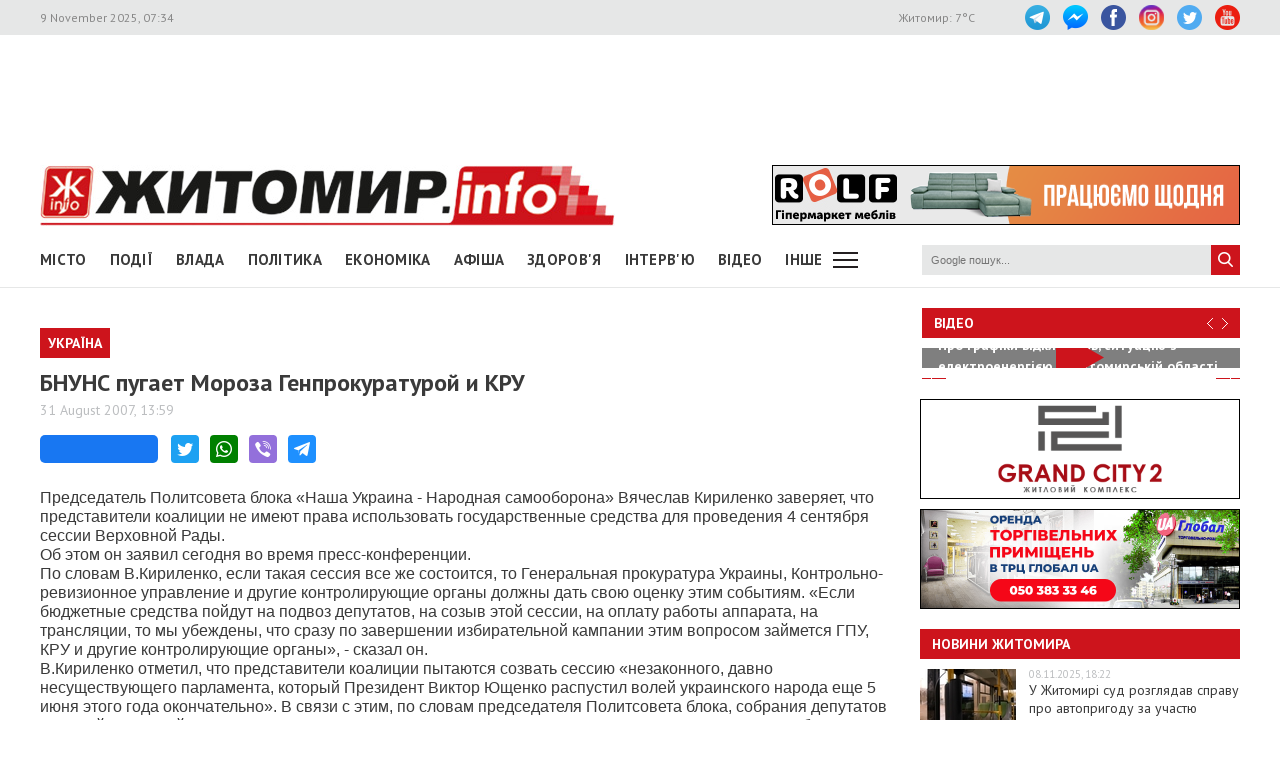

--- FILE ---
content_type: text/html; charset=UTF-8
request_url: https://www.zhitomir.info/news_5555.html
body_size: 12850
content:
    <!DOCTYPE html>
    <html lang="uk-UA">
    <head>
        <meta charset="UTF-8">
        <meta http-equiv="X-UA-Compatible" content="IE=edge">
        <meta name="viewport" content="width=device-width, initial-scale=1.0, maximum-scale=1.0, user-scalable=no"/>
        <meta name="csrf-param" content="_fCSRF">
    <meta name="csrf-token" content="orsONXVk2duRBPSLY4E4BaoRUM3kmaTWPqpaXZqTC4rRxiC_heGFzJlaPrAZUnlY-du8K1nWOP5ydQnWVtK-rg==">
        <title>Житомир.info | БНУНС пугает Мороза Генпрокуратурой и КРУ</title>
        <meta name="description" content="Председатель Политсовета блока «Наша Украина - Народная самооборона» Вячеслав Кириленко заверяет, что представители коалиции не имеют права использовать государственные средства для проведения 4 сентября сессии Верховной Рады...">
<meta name="keywords" content="БНУНС пугает Мороза Генпрокуратурой и КРУ, новини, Житомир">
<meta property="og:url" content="https://www.zhitomir.info/news_5555.html">
<meta property="og:type" content="website">
<meta property="og:title" content="БНУНС пугает Мороза Генпрокуратурой и КРУ">
<meta property="og:description" content="Председатель Политсовета блока «Наша Украина - Народная самооборона» Вячеслав Кириленко заверяет, что представители коалиции не имеют права использовать государственные средства для проведения 4 сентября сессии Верховной Рады...">
<meta property="og:image" content="https://www.zhitomir.info/f/images/default/no-image_w440_h290.jpg">
<meta property="fb:app_id" content="508313339184030">
<link href="/css/main.css?v=1761666983" rel="stylesheet">
<link href="/css/owl.carousel.min.css?v=1573326193" rel="stylesheet">
<link href="/css/owl.theme.default.min.css?v=1573326193" rel="stylesheet">
<link href="/css/pickmeup.css?v=1694715314" rel="stylesheet">
<link href="/css/socicons.css?v=1694715220" rel="stylesheet">        <!-- Google tag (gtag.js) -->
            <script async src='https://www.googletagmanager.com/gtag/js?id=G-EL688SL3LD'></script>
            <script>
              window.dataLayer = window.dataLayer || [];
              function gtag(){dataLayer.push(arguments);}
              gtag('js', new Date());
            
              gtag('config', 'G-EL688SL3LD');
            </script>                <script data-ad-client="ca-pub-3822420348814662" async src="https://pagead2.googlesyndication.com/pagead/js/adsbygoogle.js"></script>        <script async src="https://securepubads.g.doubleclick.net/tag/js/gpt.js"></script>
        <script>
          window.googletag = window.googletag || {cmd: []};
          googletag.cmd.push(function() {
            googletag.defineSlot("/21766503491/ZInfo_top", [970, 90], "div-gpt-ad-1573221914857-0").addService(googletag.pubads());
            googletag.pubads().enableSingleRequest();
            googletag.enableServices();
          });
        </script>        <script>
        function banner(url,event){
            gtag('event', url,{
                 'event_category': event,
                 'event_label': url,
            });
        }         
    </script>    </head>
    <body>
        <div class="top-line">
        <div class="wrapper">
            <span class="date">9 November 2025, 07:34</span>
            <ul class="soc-link">
                <li class="t"><a target="_blank" href="https://t.me/zhytomir_info"></a></li>
                <li class="m"><a target="_blank" href="https://m.me/zhitomir.info.bot"></a></li>
                <li class="fb"><a target="_blank" href="https://www.facebook.com/www.zhitomir.info/"></a></li>
                <li class="insta"><a target="_blank" href="https://instagram.com/zhitomir.info/"></a></li>
                <li class="twitter"><a target="_blank" href="http://twitter.com/#!/ZhitomirInfo"></a></li>
                <li class="youtube"><a target="_blank" href="http://www.youtube.com/user/ZhitomirInfo"></a></li>
            </ul>
            <span class="weather">Житомир: <span id="t">  </span>°C</span>
        </div>
    </div>
    <div class="wrapper main-block">

        <div class="top-banner">
            <!-- /21766503491/ZInfo_top -->
        <div id='div-gpt-ad-1573221914857-0' style='width: 970px; height: 90px;'>
          <script>
            googletag.cmd.push(function() { googletag.display('div-gpt-ad-1573221914857-0'); });
          </script>
        </div>            <!--<div id="rontar_adplace_13954"></div>
            <script type="text/javascript">
                (function (w, d, n) {
                var ri = { rontar_site_id: 4957, rontar_adplace_id: 13954, rontar_place_id: 'rontar_adplace_13954', adCode_rootUrl: '//adcode.rontar.com/' };
                w[n] = w[n] || [];
                w[n].push(
                ri
                );
                var a = document.createElement('script');
                a.type = 'text/javascript';
                a.async = true;
                a.src = '//adcode.rontar.com/rontar2_async.js?rnd=' + Math.round(Math.random() * 100000);
                var b = document.getElementById('rontar_adplace_' + ri.rontar_adplace_id);
                b.parentNode.insertBefore(a, b);
                })(window, document, 'rontar_ads');
            </script>-->
        </div>
        <div class="logo-line">
            <div class="logo">
                <a href="/"></a>
            </div>
            <div class="mobile-menu"><a href="" class="menu-ico"></a></div>
            <div class="main-banner">
                <div id="rolf 24 06 2022" class="banner-wrap "><iframe src="/f/images/banner/630/index.html" width="468" height="60" onload="banner(&#039;http://rolf.ua/&#039;, &#039;load&#039;);" frameborder="no"></iframe><a class="banner-link" href="http://rolf.ua/" onclick="banner(&#039;http://rolf.ua/&#039;, &#039;click&#039;);" target="_blank" style="width:468px; height:60px"> </a></div>            </div>
            <div class="main-banner-mob">
                <div id="Автошкола 365 18.03.-18.04.25" class="banner-wrap "><iframe src="/f/images/banner/901/index.html" width="320" height="50" onload="banner(&#039;https://www.365.org.ua/&#039;, &#039;load&#039;);" frameborder="no"></iframe><a class="banner-link" href="https://www.365.org.ua/" onclick="banner(&#039;https://www.365.org.ua/&#039;, &#039;click&#039;);" target="_blank" style="width:320px; height:50px"> </a></div>            </div>
        </div>
    </div>

    <div class="wrapper-menu">

        <div class="wrapper main-block">
            <div class="menu">

                <ul class="main-menu"><li><a href="newscat_2.html">Місто</a></li><li><a href="newscat_6.html">Події</a></li><li><a href="newscat_8.html">Влада</a></li><li><a href="newscat_10.html">Політика</a></li><li><a href="newscat_1.html">Економіка</a></li><li><a href="/afisha.html">АФІША</a></li><li><a href="newscat_24.html">Здоров'я</a></li><li><a href="newscat_7.html">Інтерв'ю</a></li><li><a href="https://www.youtube.com/channel/UCJ27GxNvDOamL-AGDL_SpiA" target="_blank">ВІДЕО</a></li><li><a id="sub-menu-btn" href="#">Інше</a></li></ul><div id="sub-menu" class="sub-menu"><div class="wrapper"><li><a href="/posts.html">Блоги</a></li><li><a href="/newscat_21.html">Фоторепортаж</a></li><li><a href="newscat_22.html">Діалоги</a></li><li><a href="newscat_23.html">Тема дня</a></li><li><a href="newscat_15.html">ДОПОМОГА</a></li><li><a href="newscat_5.html">Культура</a></li><li><a href="newscat_20.html">Ціни в Житомирі</a></li><li><a href="newscat_14.html">Новини компаній</a></li><li><a href="newscat_9.html">Суспільство</a></li><li><a href="newscat_17.html">Дозвілля</a></li><li><a href="/tag?s=коронавірус">COVID-19</a></li><i id="sub-menu-close" class="ico-close"></i></div></div>                <div class="search">
                    <form action="/googlesearchresult.html" method="get">
                        <div><input type="text" name="s" placeholder="Google пошук..."/></div>
                        <a></a>
                    </form>
                </div>
            </div>
        </div>
    </div>
    <div class="wrapper main-block">
        <div class="content">
            <div class="main-banner-mob">
                <div id="Океан 18 04 2022 Моб" class="banner-wrap "><iframe src="/f/images/banner/607/index.html" width="320" height="50" onload="banner(&#039;https://okean-okna.com.ua/&#039;, &#039;load&#039;);" frameborder="no"></iframe><a class="banner-link" href="https://okean-okna.com.ua/" onclick="banner(&#039;https://okean-okna.com.ua/&#039;, &#039;click&#039;);" target="_blank" style="width:320px; height:50px"> </a></div>            </div>
            <div class="main-content">
                
<div class="news-top-banner"></div>
<h2 class="main-title"><span>Україна</span></h2>
<h1 class="news-title-full">БНУНС пугает Мороза Генпрокуратурой и КРУ                            </h1>
<div class="news-date-full"><span>31 August 2007, 13:59</span></div>

<div class="news-social-like">
    <div class="fb-share-button"
         data-href="https://www.zhitomir.info/news_5555.html"
         data-layout="button_count"
         data-size="large">
        <a target="_blank" href="https://www.facebook.com/sharer/sharer.php?src=sdkpreparse" class="fb-xfbml-parse-ignore">Завантаження...</a>
    </div>
    <a href="https://twitter.com/share?url=https://www.zhitomir.info/news_5555.html" class="socicon-twitter" target="_blank"></a>
    <a class="socicon-whatsapp" href="whatsapp://send?text=https://www.zhitomir.info/news_5555.html" data-action="share/whatsapp/share"></a>
    <a class="socicon-viber" href="viber://forward?text=https://www.zhitomir.info/news_5555.html"></a>
    <a class="socicon-telegram" href="https://telegram.me/share/url?url=https://www.zhitomir.info/news_5555.html"></a>
</div>
<div class="news-full-content">
    <?php?>

    <div class="text">
        
        <P class=MsoNormal style="MARGIN: 0cm 0cm 0pt"><SPAN style="FONT-FAMILY: Arial">Председатель Политсовета блока «Наша Украина - Народная самооборона» Вячеслав Кириленко заверяет, что представители коалиции не имеют права использовать государственные средства для проведения 4 сентября сессии Верховной Рады.<?xml:namespace prefix = o ns = "urn:schemas-microsoft-com:office:office" /><o:p></o:p></SPAN></P>
<P class=MsoNormal style="MARGIN: 0cm 0cm 0pt"><SPAN style="FONT-FAMILY: Arial">Об этом он заявил сегодня во время пресс-конференции.<o:p></o:p></SPAN></P>
<P class=MsoNormal style="MARGIN: 0cm 0cm 0pt"><SPAN style="FONT-FAMILY: Arial">По словам В.Кириленко, если такая сессия все же состоится, то Генеральная прокуратура Украины, Контрольно-ревизионное управление и другие контролирующие органы должны дать свою оценку этим событиям. «Если бюджетные средства пойдут на подвоз депутатов, на созыв этой сессии, на оплату работы аппарата, на трансляции, то мы убеждены, что сразу по завершении избирательной кампании этим вопросом займется ГПУ, КРУ и другие контролирующие органы», - сказал он.<o:p></o:p></SPAN></P>
<P class=MsoNormal style="MARGIN: 0cm 0cm 0pt"><SPAN style="FONT-FAMILY: Arial">В.Кириленко отметил, что представители коалиции пытаются созвать сессию «незаконного, давно несуществующего парламента, который Президент Виктор Ющенко распустил волей украинского народа еще 5 июня этого года окончательно». В связи с этим, по словам председателя Политсовета блока, собрания депутатов прежней правящей коалиции являются незаконными. «Мы предупреждаем о том, что использование бюджетных народных средств на обеспечение так называемого пленарного заседания, которое является простым собранием части депутатов, является незаконным», - сказал он. В.Кириленко также добавил, что представители коалиции имеют право проводить собрания депутатов в офисах Партии регионов и СПУ, но не в стенах парламента.<o:p></o:p></SPAN></P>
<P class=MsoNormal style="MARGIN: 0cm 0cm 0pt"><SPAN style="FONT-FAMILY: Arial">При этом он напомнил, что Виктор Янукович и Александр Мороз являются участниками политических переговоров о преодолении политического кризиса в стране, и они поставили свои подписи под тезисом о том, что парламент пятого созыва досрочно прекращает свои полномочия на основании 82 статьи Конституции. Он подчеркнул, что эта статья четко предусматривает, что парламент полномочен только тогда, когда в нем есть, по меньшей мере, 300 депутатов. В то же время, председатель Политсовета блока НУ-НС напомнил, что более 150 депутатов фракций «Наша Украина» и БЮТ сложили свои полномочия. <A href="http://www.unian.net/"><FONT color=#af261c>УНИАН</FONT></A><o:p></o:p></SPAN></P>
<P class=MsoNormal style="MARGIN: 0cm 0cm 0pt"><SPAN style="FONT-FAMILY: Arial"><A href="http://obkom.net.ua/"><FONT color=#af261c>obkom.net.ua</FONT></A><o:p></o:p></SPAN></P><p>
                <div class="main-banner-mob"><div id="Smart City 23 10 2025 mob" class="banner-wrap "><iframe src="/f/images/banner/961/index.html" width="300" height="250" onload="banner(&#039;https://three.smartcity.zt.ua/&#039;, &#039;load&#039;);" frameborder="no"></iframe><a class="banner-link" href="https://three.smartcity.zt.ua/" onclick="banner(&#039;https://three.smartcity.zt.ua/&#039;, &#039;click&#039;);" target="_blank" style="width:300px; height:250px"> </a></div></div></p>
        <a class="telegram-join" target="_blank" href="https://t.me/zhytomir_info">
            <div class="div-join">
                <span class="socicon-telegram icon-join"></span>
                <span class="text-join">Підписуйтесь на Житомир.info в Telegram</span>
            </div>
        </a>    </div>
    
    <div class="news-full-bottom">
        
        <a onclick="window.print()" class="print">Друкувати сторінку</a>

    </div>
        <div class="news-top-banner"></div>
</div>
<div class="main-banner-mob">
    <div id="NATURBIER 10 2025" class="banner-wrap "><iframe src="/f/images/banner/964/index.html" width="320" height="100" onload="banner(&#039;https://www.instagram.com/naturbier.zt/&#039;, &#039;load&#039;);" frameborder="no"></iframe><a class="banner-link" href="https://www.instagram.com/naturbier.zt/" onclick="banner(&#039;https://www.instagram.com/naturbier.zt/&#039;, &#039;click&#039;);" target="_blank" style="width:320px; height:100px"> </a></div></div>

<div class="block-title"><span>Матеріали по темі</span></div>
<div class="news-full-list">
    </div>

<div class="news-full-comments">
            <span hidden id="fb-hidden-counter" class="fb-comments-count" data-href="https://www.zhitomir.info/news_5555.html" data-newsid="5555"></span>
        <div class="fb-comments" data-href="https://www.zhitomir.info/news_5555.html" data-width="100%" data-numposts="5"></div>
    </div>
<div id="fb-root"></div>
<script async defer crossorigin="anonymous" src="https://connect.facebook.net/uk_UA/sdk.js#xfbml=1&version=v22.0&appId=508313339184030"></script>
<!--<script async defer crossorigin="anonymous" src="https://connect.facebook.net/uk_UA/sdk.js#xfbml=1&version=v12.0&appId=508313339184030&autoLogAppEvents=1" nonce="18fiy0Ak"></script>-->
<!--<div class="main-banner-mob">
    <div id="Океан 18 04 2022 Моб" class="banner-wrap "><iframe src="/f/images/banner/607/index.html" width="320" height="50" onload="banner(&#039;https://okean-okna.com.ua/&#039;, &#039;load&#039;);" frameborder="no"></iframe><a class="banner-link" href="https://okean-okna.com.ua/" onclick="banner(&#039;https://okean-okna.com.ua/&#039;, &#039;click&#039;);" target="_blank" style="width:320px; height:50px"> </a></div></div>-->
            </div>
            <div class="right-wrapper sidebar">
                <div class="main-banner-mob">
                    <div id="ЖК Бульвар 11 2025" class="banner-wrap "><iframe src="/f/images/banner/970/index.html" width="300" height="250" onload="banner(&#039;https://bulvar.zt.ua/&#039;, &#039;load&#039;);" frameborder="no"></iframe><a class="banner-link" href="https://bulvar.zt.ua/" onclick="banner(&#039;https://bulvar.zt.ua/&#039;, &#039;click&#039;);" target="_blank" style="width:300px; height:250px"> </a></div>                </div>
                <div class="video-line">
                                            <div class="block-title">
                            <div class="title"><a target="_blank"
                                                  href="https://www.youtube.com/channel/UCJ27GxNvDOamL-AGDL_SpiA">Відео</a>
                            </div>
                            <div class="arrow" id="video-arrow">
                                <a class="l-arrow"></a><a class="r-arrow"></a>
                            </div>
                        </div>
                        <div class="video-main">
                            <div class="video-main-content" id="video-main-content">
                                <img src="//img.youtube.com/vi/eaeUSSIY9m4/hqdefault.jpg"
                                     data-code="eaeUSSIY9m4"
                                     data-num="0" alt="">
                                <a class="video-main-description"
                                   href="/news_231244.html"><span>Про графіки відключень, ситуацію з електроенергією в Житомирській області та чим просять не користуватися. Інтерв’ю з Олексієм Шекетою</span></a>
                                <i class="play-ico"></i>
                            </div>
                            <div class="video-carousel">
                                <ul id="video-carousel" class="owl-carousel">
                                                                            <li class="video-preview">
                                            <div><img id="i0"
                                                      src="//img.youtube.com/vi/eaeUSSIY9m4/default.jpg"
                                                      alt="" data-code="eaeUSSIY9m4"
                                                      data-name="Про графіки відключень, ситуацію з електроенергією в Житомирській області та чим просять не користуватися. Інтерв’ю з Олексієм Шекетою"
                                                      data-id="231244"
                                                      data-num="0"></div>
                                        </li>
                                                                            <li class="video-preview">
                                            <div><img id="i1"
                                                      src="//img.youtube.com/vi/Vnkj_sGQ1KI/default.jpg"
                                                      alt="" data-code="Vnkj_sGQ1KI"
                                                      data-name="У Житомирі батьки учнів ліцею №24 просять зберегти старшу школу: що кажуть у департаменті освіти"
                                                      data-id="231240"
                                                      data-num="1"></div>
                                        </li>
                                                                            <li class="video-preview">
                                            <div><img id="i2"
                                                      src="//img.youtube.com/vi/kYBLKasUbuo/default.jpg"
                                                      alt="" data-code="kYBLKasUbuo"
                                                      data-name="На Гоголівській у Житомирі перевірять законність добудови приватного будинку, з якого зробили хостел"
                                                      data-id="231211"
                                                      data-num="2"></div>
                                        </li>
                                                                            <li class="video-preview">
                                            <div><img id="i3"
                                                      src="//img.youtube.com/vi/_n8LC6hYDYs/default.jpg"
                                                      alt="" data-code="_n8LC6hYDYs"
                                                      data-name="У Житомирі на вулиці Київській з’явилися ями на новому асфальті: що кажуть в УАШ  "
                                                      data-id="231209"
                                                      data-num="3"></div>
                                        </li>
                                                                            <li class="video-preview">
                                            <div><img id="i4"
                                                      src="//img.youtube.com/vi/LxDHizy7VzI/default.jpg"
                                                      alt="" data-code="LxDHizy7VzI"
                                                      data-name="У Житомирі зріжуть понад 200 дерев, більшість – у скверах та на центральних вулицях"
                                                      data-id="231189"
                                                      data-num="4"></div>
                                        </li>
                                                                            <li class="video-preview">
                                            <div><img id="i5"
                                                      src="//img.youtube.com/vi/PZR4hA8XSQU/default.jpg"
                                                      alt="" data-code="PZR4hA8XSQU"
                                                      data-name="У Житомирі з листопада діятимуть нові тарифи на вивіз сміття, а перевізникам вказали на безлад біля сміттєбаків"
                                                      data-id="231187"
                                                      data-num="5"></div>
                                        </li>
                                                                            <li class="video-preview">
                                            <div><img id="i6"
                                                      src="//img.youtube.com/vi/F-I0VYUEYiY/default.jpg"
                                                      alt="" data-code="F-I0VYUEYiY"
                                                      data-name="Як змінилася вартість борщового набору за рік на житомирському ринку"
                                                      data-id="231172"
                                                      data-num="6"></div>
                                        </li>
                                                                            <li class="video-preview">
                                            <div><img id="i7"
                                                      src="//img.youtube.com/vi/V3zoh3pn-aY/default.jpg"
                                                      alt="" data-code="V3zoh3pn-aY"
                                                      data-name="Burger Bar у Житомирі – смачні страви, гарний настрій та добрі справи"
                                                      data-id="231168"
                                                      data-num="7"></div>
                                        </li>
                                                                            <li class="video-preview">
                                            <div><img id="i8"
                                                      src="//img.youtube.com/vi/FKLZjiod4ns/default.jpg"
                                                      alt="" data-code="FKLZjiod4ns"
                                                      data-name="Жовтнева відеопідбірка ДТП, які сталися у Житомирі"
                                                      data-id="231165"
                                                      data-num="8"></div>
                                        </li>
                                                                            <li class="video-preview">
                                            <div><img id="i9"
                                                      src="//img.youtube.com/vi/bTQTPNIMvV8/default.jpg"
                                                      alt="" data-code="bTQTPNIMvV8"
                                                      data-name="У Житомирі прибрали блоки, які перекривали проїзд до будинків: хто зробив – невідомо, мешканці вдячні "
                                                      data-id="231162"
                                                      data-num="9"></div>
                                        </li>
                                                                    </ul>
                            </div>
                        </div>
                                    </div>
                <div class="main-banner-mob">
                    <div id="рудь 27/10/2025 м" class="banner-wrap "><iframe src="/f/images/banner/967/index.html" width="320" height="100" onload="banner(&#039;https://rud.ua/products/ice-cream/freeze-dried/&#039;, &#039;load&#039;);" frameborder="no"></iframe><a class="banner-link" href="https://rud.ua/products/ice-cream/freeze-dried/" onclick="banner(&#039;https://rud.ua/products/ice-cream/freeze-dried/&#039;, &#039;click&#039;);" target="_blank" style="width:320px; height:100px"> </a></div>                </div>
                <div class="banner-video">
                    <div id="Гранд Сіті 19122024 деск" class="banner-wrap "><iframe src="/f/images/banner/872/index.html" width="320" height="100" onload="banner(&#039;https://grandcity2.zt.ua/&#039;, &#039;load&#039;);" frameborder="no"></iframe><a class="banner-link" href="https://grandcity2.zt.ua/" onclick="banner(&#039;https://grandcity2.zt.ua/&#039;, &#039;click&#039;);" target="_blank" style="width:320px; height:100px"> </a></div>                </div>
                <div class="banner-video">
                    <div id="Глобал квітень-травень 2023" class="banner-wrap "><iframe src="/f/images/banner/691/index.html" width="320" height="100" onload="banner(&#039;http://www.globalua.com.ua/uk/&#039;, &#039;load&#039;);" frameborder="no"></iframe><a class="banner-link" href="http://www.globalua.com.ua/uk/" onclick="banner(&#039;http://www.globalua.com.ua/uk/&#039;, &#039;click&#039;);" target="_blank" style="width:320px; height:100px"> </a></div>                </div>
                <div class="news-tab">
                    <div class="block-title"><a href="/news.html">Новини Житомира</a></div>
                                            <div class="news-item">
                            <div class="news-image">
                                <a                                         href="/news_231249.html"><img
                                            src="https://www.zhitomir.info/f/images/2025/11/08/231249/1cec7e63c8fc1d8feda13b7be9735c45_preview_w96_h63.jpg" alt=""></a>
                            </div>
                            <div class="news-description">
                                <div class="news-date">08.11.2025, 18:22</div>
                                <div class="news-title adv">
                                    <a                                             href="/news_231249.html">У Житомирі суд розглядав справу про автопригоду за участю тролейбуса, внаслідок якої двоє пасажирів випали з дверей </a>
                                </div>
                            </div>
                        </div>
                                            <div class="news-item">
                            <div class="news-image">
                                <a                                         href="/news_231248.html"><img
                                            src="https://www.zhitomir.info/f/images/2025/11/08/231248/11939d7d836358e2f62c34996209fe31_preview_w96_h63.jpg" alt=""></a>
                            </div>
                            <div class="news-description">
                                <div class="news-date">08.11.2025, 17:11</div>
                                <div class="news-title adv">
                                    <a                                             href="/news_231248.html">Президент присвоїв звання «заслужений» директору музею в Житомирській області</a>
                                </div>
                            </div>
                        </div>
                                            <div class="news-item">
                            <div class="news-image">
                                <a                                         href="/news_231247.html"><img
                                            src="https://www.zhitomir.info/f/images/2025/11/08/231247/e664ba658d21958bde68c4ed92fda782_preview_w96_h63.jpg" alt=""></a>
                            </div>
                            <div class="news-description">
                                <div class="news-date">08.11.2025, 14:51</div>
                                <div class="news-title adv">
                                    <a                                             href="/news_231247.html">Два спортсмени з Житомирської області знову вибороли нагороду на чемпіонаті Європи</a>
                                </div>
                            </div>
                        </div>
                                            <div class="news-item">
                            <div class="news-image">
                                <a                                         href="/news_231246.html"><img
                                            src="https://www.zhitomir.info/f/images/2025/11/08/231246/d8771b537e80ccb0144f4e842ec26234_preview_w96_h63.jpg" alt=""></a>
                            </div>
                            <div class="news-description">
                                <div class="news-date">08.11.2025, 11:49</div>
                                <div class="news-title adv">
                                    <a                                             href="/news_231246.html">У Житомирі оштрафували чоловіка через поганий догляд за собакою </a>
                                </div>
                            </div>
                        </div>
                                            <div class="news-item">
                            <div class="news-image">
                                <a                                         href="/news_231245.html"><img
                                            src="https://www.zhitomir.info/f/images/2025/11/08/231245/1ae27cbc952c0ac9321ae1421b9a6d4c_preview_w96_h63.jpg" alt=""></a>
                            </div>
                            <div class="news-description">
                                <div class="news-date">08.11.2025, 09:10</div>
                                <div class="news-title adv">
                                    <a                                             href="/news_231245.html">Через півтора року після загибелі до Житомира на щиті повернувся захисник, полеглий у Донецькій області</a>
                                </div>
                            </div>
                        </div>
                    
                </div>
                <div class="banner-320-273">
                    <a id="ФК Полісся 30 11 2022" href="https://t.me/fcpolissya" target="_blank" onclick="banner(&#039;Polissya&#039;, &#039;click&#039;);"><img src="/f/images/banner/652/67ac8b29e5897253c1fc3ffa3274a051.jpg" alt="" onload="banner(&#039;Polissya&#039;, &#039;load&#039;);"></a>                </div>
                <div class="banner-320-273">
                    <div id="рудь 23/09/2025 д" class="banner-wrap "><iframe src="/f/images/banner/950/index.html" width="320" height="273" onload="banner(&#039;https://rud.ua/products/dough/&#039;, &#039;load&#039;);" frameborder="no"></iframe><a class="banner-link" href="https://rud.ua/products/dough/" onclick="banner(&#039;https://rud.ua/products/dough/&#039;, &#039;click&#039;);" target="_blank" style="width:320px; height:273px"> </a></div>                </div>
                <div class="banner-320-273">
                    <a id="Радіо НВ" href="/" target="_blank" onclick="banner(&#039;/&#039;, &#039;click&#039;);"><img src="/f/images/banner/657/ca6a09e4c1e0c4a2a855832260a1f717.jpg" alt="" onload="banner(&#039;/&#039;, &#039;load&#039;);"></a>                </div>
                <div class="archive">
                    <div class="block-title"><span>Архів новин</span></div>
                    <div id="calendar"></div>
                </div>
            </div>
            <div class="video-bottom on-news">
                <div class="dialog">
                    <div class="block-title"><span>Діалоги</span></div>
                                            <div class="dialog-main">
                            <a href="/news_229348.html">
                                <img src="https://www.zhitomir.info/f/images/2025/07/31/229348/9417415dd136b2e094f43f8416f821a6_preview_w259_h180.jpg"
                                     alt="">
                                <div class="name-main">
                                    <span>«Діалоги» на Житомир.info: які проєкти втілює «Агенція розвитку міста» та чи вдається залучати інвестиції під час війни </span>
                                </div>
                                <i class="play-ico"></i>
                            </a>
                        </div>
                        <div class="diaog-list">
                                                                                        <div class="news-item">
                                    <div class="news-image"><a
                                                href="/news_222256.html"><img
                                                    src="https://www.zhitomir.info/f/images/2024/07/12/222256/85b7c131aead91a31a65df6f25edc012_preview_w121_h80.jpg"
                                                    alt=""></a></div>
                                    <div class="news-description">
                                        <div class="news-date">12.07.2024, 12:36</div>
                                        <div class="news-title adv">
                                            <a href="/news_222256.html">«Діалоги» на Житомир.info про регіональний розвиток Житомирщини в умовах воєнного стану</a>
                                        </div>
                                    </div>
                                </div>
                                                            <div class="news-item">
                                    <div class="news-image"><a
                                                href="/news_220666.html"><img
                                                    src="https://www.zhitomir.info/f/images/2024/04/17/220666/287be77e71dc3b33c2e2fe7f62fe0559_preview_w121_h80.jpg"
                                                    alt=""></a></div>
                                    <div class="news-description">
                                        <div class="news-date">17.04.2024, 10:29</div>
                                        <div class="news-title adv">
                                            <a href="/news_220666.html">Мер Житомира Сергій Сухомлин у програмі «Діалоги» на Житомир.info</a>
                                        </div>
                                    </div>
                                </div>
                                                    </div>
                                    </div>
                <div class="theme-day">
                    <div class="block-title"><span>Теми дня</span></div>
                                            <div class="dialog-main">
                            <a href="/news_211845.html">
                                <img src="https://www.zhitomir.info/f/images/2023/01/12/211845/fbe59537a3a63e84a4786800200c4b6c_preview_w259_h180.jpg"
                                     alt="">
                                <div class="name-main">
                                    <span>«Тема дня» на Житомир.info: створення нової освітньої концепції та стратегії для ліцею №25</span>
                                </div>
                                <i class="play-ico"></i>
                            </a>
                        </div>
                        <div class="diaog-list">
                                                                                        <div class="news-item">
                                    <div class="news-image"><a
                                                href="/news_207624.html"><img
                                                    src="https://www.zhitomir.info/f/images/2022/05/13/207624/be59e50c04ec639cda83a54b40614608_preview_w121_h80.jpg"
                                                    alt=""></a></div>
                                    <div class="news-description">
                                        <div class="news-date">13.05.2022, 13:25</div>
                                        <div class="news-title adv">
                                            <a href="/news_207624.html">«Тема дня» на Житомир.info: керівник ОВА про життя області в умовах воєнного стану</a>
                                        </div>
                                    </div>
                                </div>
                                                            <div class="news-item">
                                    <div class="news-image"><a
                                                href="/news_207379.html"><img
                                                    src="https://www.zhitomir.info/f/images/2022/04/29/207379/2a9db973bdbcc4606c6915aaad45bbff_preview_w121_h80.jpg"
                                                    alt=""></a></div>
                                    <div class="news-description">
                                        <div class="news-date">29.04.2022, 10:59</div>
                                        <div class="news-title adv">
                                            <a href="/news_207379.html">«Тема дня» на Житомир.info: новий начальник ГУНП розповість про ситуацію в області </a>
                                        </div>
                                    </div>
                                </div>
                                                    </div>
                                    </div>
            </div>
            <div class="price-of-products">
                                    <div class="block-title"><span>Ціни в Житомирі</span></div>
                    <p>Моніторинг здійснено на основі інформації, отриманої за методом контрольної закупки 31.10.2025 р. у місцях продажу: АТБ, пр. Миру, 37, Ашан, вул. Київська, 77, Метро, вул. Ватутіна, 55-в, Сільпо, вул. Житній ринок, 1<span></span></p>                    <img src="https://www.zhitomir.info/f/images/2025/11/07/231220/3b23c7abcb46c08a92bca5f4adb3515d_w860_h300.jpg" alt="">
                            </div>
        </div>
    </div>
    <div class="footer">
        <div class="wrapper">
            <div class="contacts">
                <div class="contact-title"><span>Контакти редакції:</span></div>
                <div class="mail"><span>ел. пошта: <a href="mailto:info@zhitomir.info">info@zhitomir.info</a></span>
                </div>
                <div class="phone">тел.: <a href="tel:0674104405">(067) 410-44-05</a></div>
                <div class="phone">адреса: <a target="_blank"
                                              href="https://www.google.com/maps/place/10008, м.Житомир, Велика Бердичівська, 19">10008,
                        м.Житомир, Велика Бердичівська, 19</a></div>
                <div class="phone">головний редактор: <a href="/author_14948.html">Тамара Коваль</a></div>
                <div class="contact-title adv-contact"><span>Рекламний відділ:</span></div>
                <div class="phone">тел.: <a href="tel:0412470047">(0412) 47-00-47</a>, <a href="0674126304">(067)
                        412-63-04</a></div>
            </div>
            <div class="info">
                <div>
                    <p class="white">Сайт належить Товариству з обмеженою відповідальністю "Інформаційна Агенція Житомир
                        Інфо". Код ЄДРПОУ 33732896</p>
                    <br>
                    <p>Адміністрація сайту може не розділяти думку автора і не несе відповідальності за авторські
                        матеріали.</p>
                    <p>При повному чи частковому використанні матеріалів Житомир.info обов’язкове гіперпосилання</p>
                    <p>(для інтернет-ресурсів), або письмова згода редакції (для друкованих видань) </p>
                    <p>Матеріали, позначені значками: <span class="white">"Р"
                            <!--, "Позиція", "Бізнес", "ПР", "PR", "Політика"--></span> - розміщують на правах реклами
                        або партнерства</p>
                </div>
                <div><a class="politics" href="/politics.html">РЕДАКЦІЙНА ПОЛІТИКА</a></div>

            </div>
            <div class="sinoptik">
                <div id="SinoptikInformer" style="width:240px;" class="SinoptikInformer type1c1">
                    <div class="siHeader">
                        <div class="siLh">
                            <div class="siMh"><a onmousedown="siClickCount();" class="siLogo"
                                                 href="https://ua.sinoptik.ua/" target="_blank" rel="nofollow"
                                                 title="Погода"> </a>Погода <span id="siHeader"></span></div>
                        </div>
                    </div>
                    <div class="siBody"><a onmousedown="siClickCount();" href="https://ua.sinoptik.ua/погода-житомир"
                                           title="Погода у Житомирі" target="_blank">
                            <div class="siCity">
                                <div class="siCityName"><span>Житомир</span></div>
                                <div id="siCont0" class="siBodyContent">
                                    <div class="siLeft">
                                        <div class="siTerm"></div>
                                        <div class="siT" id="siT0"></div>
                                        <div id="weatherIco0"></div>
                                    </div>
                                    <div class="siInf"><p>вологість: <span id="vl0"></span></p>
                                        <p>тиск: <span id="dav0"></span></p>
                                        <p>вітер: <span id="wind0"></span></p></div>
                                </div>
                            </div>
                        </a>
                        <div class="siLinks">Погода на 10 днів від <a
                                    href="https://ua.sinoptik.ua/погода-житомир/10-днів" title="Погода на 10 днів"
                                    target="_blank" onmousedown="siClickCount();">sinoptik.ua</a></div>
                    </div>
                    <div class="siFooter">
                        <div class="siLf">
                            <div class="siMf"></div>
                        </div>
                    </div>
                </div>
                <script type="text/javascript" charset="UTF-8"
                        src="//sinoptik.ua/informers_js.php?title=4&amp;wind=3&amp;cities=303008030&amp;lang=ua"></script>
            </div>
        </div>
        <div class="wrapper">
            <p class="white">&copy; 2025 <a href="/">Zhitomir.INFO</a> Всі права захищені. Розроблено
                агентством <span id="copy"></span></p>
        </div>
    </div>
    <div id="menu-mob-content" class="menu-mob-content">
        <div class="menu-block">
            <div class="mob-search">
                <ul class="soc-mob-link">
                    <li class="t"><a target="_blank" href="https://t.me/zhytomir_info"></a></li>
                    <li class="m"><a target="_blank" href="https://m.me/zhitomir.info.bot"></a></li>
                    <li><a class="fb-m" href="https://www.facebook.com/www.zhitomir.info/"></a></li>
                    <li><a class="insta-m" href="https://instagram.com/zhitomir.info/"></a></li>
                    <li><a class="tw-m" href="http://twitter.com/#!/ZhitomirInfo"></a></li>
                    <li><a class="ytb-m" href="http://www.youtube.com/user/ZhitomirInfo"></a></li>
                </ul>
                <form action="/googlesearchresult.html" method="get">
                    <input type="submit" value=" "><input type="text" name="s" value="" placeholder="Google пошук...">
                </form>
                <a id="close-mob-menu" class="close-mob-menu"></a>
            </div>
            <div class="menu-items-mob">
                <ul>
                                                                    <li><a href="newscat_2.html">Місто</a></li>
                                                                    <li><a href="newscat_6.html">Події</a></li>
                                                                    <li><a href="newscat_8.html">Влада</a></li>
                                                                    <li><a href="newscat_10.html">Політика</a></li>
                                                                    <li><a href="newscat_1.html">Економіка</a></li>
                                                                        <li><a href="/afisha.html">Афіша</a></li>
                                                <li><a href="newscat_21.html">Фоторепортаж</a></li>
                                                                    <li><a href="newscat_24.html">Здоров'я</a></li>
                                                                    <li><a href="newscat_7.html">Інтерв'ю</a></li>
                                                                    <li><a href="newscat_22.html">Діалоги</a></li>
                                                                    <li><a href="newscat_23.html">Тема дня</a></li>
                                                                    <li><a href="newscat_16.html">Досьє</a></li>
                                                                    <li><a href="newscat_15.html">ДОПОМОГА</a></li>
                                                                    <li><a href="newscat_5.html">Культура</a></li>
                                                                    <li><a href="newscat_20.html">Ціни в Житомирі</a></li>
                                                                    <li><a href="newscat_4.html">Україна</a></li>
                                                                    <li><a href="newscat_14.html">Новини компаній</a></li>
                                                                    <li><a href="newscat_9.html">Суспільство</a></li>
                                                                    <li><a href="newscat_17.html">Дозвілля</a></li>
                                        <li><a href="/posts.html">Блоги</a></li>

                </ul>

            </div>
        </div>
    </div>
    <script src="/assets/1cb6e5ac/jquery.js?v=1581286035"></script>
<script src="/assets/d97d0d39/yii.js?v=1581286035"></script>
<script src="/js/owl.carousel.min.js?v=1573326193"></script>
<script src="/js/pickmeup.min.js?v=1573326193"></script>
<script src="/js/main.js?v=1762177051"></script>
<script src="https://www.googletagmanager.com/gtag/js?id=UA-106132408-1"></script>    </body>
    </html>


--- FILE ---
content_type: text/html
request_url: https://www.zhitomir.info/f/images/banner/961/index.html
body_size: 4513
content:
<!DOCTYPE html>
<html amp4ads=""><head><meta name="GCD" content="YTk3ODQ3ZWZhN2I4NzZmMzBkNTEwYjJlfdd7c87450e96ccc9dea56f42caaa1e4"/>
  <meta charset="utf-8">
  <meta name="viewport" content="width=device-width,minimum-scale=1">
  <meta name="generator" content="Google Web Designer 16.4.0.0711">
  <meta name="environment" content="gwd-googleads"><meta name="ad.size" content="width=300,height=250">
  <script async="" src="https://cdn.ampproject.org/amp4ads-v0.js"></script>
  <style amp4ads-boilerplate="">body{visibility:hidden}</style>
  <style amp-custom="">html,body{width:100%;height:100%;margin:0px}p,h1,h2,h3{margin:0px}.gwd-page-container{position:relative;width:100%;height:100%}.gwd-page-content{background-color:transparent;transform:matrix3d(1, 0, 0, 0, 0, 1, 0, 0, 0, 0, 1, 0, 0, 0, 0, 1);-webkit-transform:matrix3d(1, 0, 0, 0, 0, 1, 0, 0, 0, 0, 1, 0, 0, 0, 0, 1);-moz-transform:matrix3d(1, 0, 0, 0, 0, 1, 0, 0, 0, 0, 1, 0, 0, 0, 0, 1);perspective:1400px;-webkit-perspective:1400px;-moz-perspective:1400px;transform-style:preserve-3d;-webkit-transform-style:preserve-3d;-moz-transform-style:preserve-3d;position:absolute}.gwd-page-content *{transform-style:preserve-3d;-webkit-transform-style:preserve-3d;-moz-transform-style:preserve-3d}.gwd-page-container-wrapper{width:300px;height:250px}.gwd-page-wrapper{background-color:#fff;position:absolute;top:0px;left:0px;transform:translateZ(0);-webkit-transform:translateZ(0);-moz-transform:translateZ(0);width:300px;height:250px}.gwd-page-size{width:300px;height:250px}#pagedeck>.amp-carousel-button-prev,#pagedeck>.amp-carousel-button-next{display:none}.gwd-amp-img-15bn{position:absolute;width:300px;left:0px;height:250px;top:0px;transform:scale3d(1.2, 1.2, 1);-webkit-transform:scale3d(1.2, 1.2, 1);-moz-transform:scale3d(1.2, 1.2, 1);opacity:0}.gwd-amp-img-12iq{position:absolute;width:300px;left:0px;height:250px;top:0px;transform:translate3d(-230px, 0, 0);-webkit-transform:translate3d(-230px, 0, 0);-moz-transform:translate3d(-230px, 0, 0)}.gwd-amp-img-e706{position:absolute;width:300px;left:0px;height:250px;top:0px;transform:translate3d(0, 90px, 0);-webkit-transform:translate3d(0, 90px, 0);-moz-transform:translate3d(0, 90px, 0)}.gwd-amp-img-1xuu{position:absolute;width:300px;left:0px;height:250px;top:0px;transform:translate3d(0, 90px, 0);-webkit-transform:translate3d(0, 90px, 0);-moz-transform:translate3d(0, 90px, 0)}.gwd-amp-img-1rif{position:absolute;width:300px;left:0px;height:250px;top:0px}.gwd-amp-img-x430{position:absolute;width:300px;left:0px;height:250px;top:0px;transform:translate3d(-230px, 0, 0);-webkit-transform:translate3d(-230px, 0, 0);-moz-transform:translate3d(-230px, 0, 0)}.gwd-amp-img-1ylk{position:absolute;width:300px;left:0px;height:250px;top:0px;transform:translate3d(-230px, 0, 0);-webkit-transform:translate3d(-230px, 0, 0);-moz-transform:translate3d(-230px, 0, 0)}.gwd-amp-img-yqvb{position:absolute;width:300px;left:0px;height:250px;top:0px;transform:translate3d(0, 150px, 0);-webkit-transform:translate3d(0, 150px, 0);-moz-transform:translate3d(0, 150px, 0)}.gwd-amp-img-ynr5{position:absolute;width:300px;left:0px;height:250px;top:0px;transform:translate3d(0, -90px, 0);-webkit-transform:translate3d(0, -90px, 0);-moz-transform:translate3d(0, -90px, 0)}.gwd-amp-img-es10{position:absolute;width:300px;left:0px;height:250px;top:0px;transform:translate3d(0, 150px, 0);-webkit-transform:translate3d(0, 150px, 0);-moz-transform:translate3d(0, 150px, 0)}.gwd-amp-img-cs39{position:absolute;width:300px;left:0px;height:250px;top:0px;transform:scale3d(1.26, 1.26, 1);-webkit-transform:scale3d(1.26, 1.26, 1);-moz-transform:scale3d(1.26, 1.26, 1);opacity:0}.gwd-amp-img-119h{position:absolute;width:300px;left:0px;height:250px;top:0px;transform:translate3d(0, 60px, 0);-webkit-transform:translate3d(0, 60px, 0);-moz-transform:translate3d(0, 60px, 0);opacity:0}.gwd-amp-img-149y{position:absolute;width:300px;left:0px;height:250px;top:0px;transform:translate3d(0, 40px, 0);-webkit-transform:translate3d(0, 40px, 0);-moz-transform:translate3d(0, 40px, 0)}#page1.gwd-play-animation .gwd-gen-f11sgwdanimation{animation:1.2s linear .4s 1 normal forwards gwd-gen-f11sgwdanimation_gwd-keyframes;-webkit-animation:1.2s linear .4s 1 normal forwards gwd-gen-f11sgwdanimation_gwd-keyframes;-moz-animation:1.2s linear .4s 1 normal forwards gwd-gen-f11sgwdanimation_gwd-keyframes}#page1.gwd-play-animation .gwd-gen-9n3pgwdanimation{animation:1.2s linear .2s 1 normal forwards gwd-gen-9n3pgwdanimation_gwd-keyframes;-webkit-animation:1.2s linear .2s 1 normal forwards gwd-gen-9n3pgwdanimation_gwd-keyframes;-moz-animation:1.2s linear .2s 1 normal forwards gwd-gen-9n3pgwdanimation_gwd-keyframes}#page1.gwd-play-animation .gwd-gen-1jypgwdanimation{animation:1.2s linear 0s 1 normal forwards gwd-gen-1jypgwdanimation_gwd-keyframes;-webkit-animation:1.2s linear 0s 1 normal forwards gwd-gen-1jypgwdanimation_gwd-keyframes;-moz-animation:1.2s linear 0s 1 normal forwards gwd-gen-1jypgwdanimation_gwd-keyframes}#page1.gwd-play-animation .gwd-gen-10gxgwdanimation{animation:1.2s linear 1s 1 normal forwards gwd-gen-10gxgwdanimation_gwd-keyframes;-webkit-animation:1.2s linear 1s 1 normal forwards gwd-gen-10gxgwdanimation_gwd-keyframes;-moz-animation:1.2s linear 1s 1 normal forwards gwd-gen-10gxgwdanimation_gwd-keyframes}#page1.gwd-play-animation .gwd-gen-e5lqgwdanimation{animation:1.2s linear 1.2s 1 normal forwards gwd-gen-e5lqgwdanimation_gwd-keyframes;-webkit-animation:1.2s linear 1.2s 1 normal forwards gwd-gen-e5lqgwdanimation_gwd-keyframes;-moz-animation:1.2s linear 1.2s 1 normal forwards gwd-gen-e5lqgwdanimation_gwd-keyframes}#page1.gwd-play-animation .gwd-gen-10f7gwdanimation{animation:1.2s linear 3.6s 1 normal forwards gwd-gen-10f7gwdanimation_gwd-keyframes;-webkit-animation:1.2s linear 3.6s 1 normal forwards gwd-gen-10f7gwdanimation_gwd-keyframes;-moz-animation:1.2s linear 3.6s 1 normal forwards gwd-gen-10f7gwdanimation_gwd-keyframes}#page1.gwd-play-animation .gwd-gen-wjergwdanimation{animation:1.2s linear 3.4s 1 normal forwards gwd-gen-wjergwdanimation_gwd-keyframes;-webkit-animation:1.2s linear 3.4s 1 normal forwards gwd-gen-wjergwdanimation_gwd-keyframes;-moz-animation:1.2s linear 3.4s 1 normal forwards gwd-gen-wjergwdanimation_gwd-keyframes}#page1.gwd-play-animation .gwd-gen-9g1jgwdanimation{animation:1.4s linear 6s 1 normal forwards gwd-gen-9g1jgwdanimation_gwd-keyframes;-webkit-animation:1.4s linear 6s 1 normal forwards gwd-gen-9g1jgwdanimation_gwd-keyframes;-moz-animation:1.4s linear 6s 1 normal forwards gwd-gen-9g1jgwdanimation_gwd-keyframes}#page1.gwd-play-animation .gwd-gen-1jiygwdanimation{animation:1s linear 6.4s 1 normal forwards gwd-gen-1jiygwdanimation_gwd-keyframes;-webkit-animation:1s linear 6.4s 1 normal forwards gwd-gen-1jiygwdanimation_gwd-keyframes;-moz-animation:1s linear 6.4s 1 normal forwards gwd-gen-1jiygwdanimation_gwd-keyframes}#page1.gwd-play-animation .gwd-gen-1b21gwdanimation{animation:1s linear 6.6s 1 normal forwards gwd-gen-1b21gwdanimation_gwd-keyframes;-webkit-animation:1s linear 6.6s 1 normal forwards gwd-gen-1b21gwdanimation_gwd-keyframes;-moz-animation:1s linear 6.6s 1 normal forwards gwd-gen-1b21gwdanimation_gwd-keyframes}#page1.gwd-play-animation .gwd-gen-pr7ugwdanimation{animation:1s linear 6.8s 1 normal forwards gwd-gen-pr7ugwdanimation_gwd-keyframes;-webkit-animation:1s linear 6.8s 1 normal forwards gwd-gen-pr7ugwdanimation_gwd-keyframes;-moz-animation:1s linear 6.8s 1 normal forwards gwd-gen-pr7ugwdanimation_gwd-keyframes}#page1.gwd-play-animation .gwd-gen-1l6vgwdanimation{animation:1s linear 7s 1 normal forwards gwd-gen-1l6vgwdanimation_gwd-keyframes;-webkit-animation:1s linear 7s 1 normal forwards gwd-gen-1l6vgwdanimation_gwd-keyframes;-moz-animation:1s linear 7s 1 normal forwards gwd-gen-1l6vgwdanimation_gwd-keyframes}.gwd-amp-img-odcl{position:absolute;width:300px;left:0px;height:250px;top:0px;opacity:0}#page1.gwd-play-animation .gwd-gen-t9c9gwdanimation{animation:1.4s linear 10.6s 1 normal forwards gwd-gen-t9c9gwdanimation_gwd-keyframes;-webkit-animation:1.4s linear 10.6s 1 normal forwards gwd-gen-t9c9gwdanimation_gwd-keyframes;-moz-animation:1.4s linear 10.6s 1 normal forwards gwd-gen-t9c9gwdanimation_gwd-keyframes}.gwd-rect-1phl{position:absolute;left:0px;top:0px;width:300px;height:250px;box-sizing:border-box;border-width:1px;border-style:solid;border-color:#000}#page1.label-1 .gwd-gen-10gxgwdanimation{animation:1.2s linear 1s 1 normal forwards gwd-gen-10gxgwdanimation_gwd-keyframes_label-1;-webkit-animation:1.2s linear 1s 1 normal forwards gwd-gen-10gxgwdanimation_gwd-keyframes_label-1;-moz-animation:1.2s linear 1s 1 normal forwards gwd-gen-10gxgwdanimation_gwd-keyframes_label-1}#page1.label-1 .gwd-gen-e5lqgwdanimation{animation:1.2s linear 1.2s 1 normal forwards gwd-gen-e5lqgwdanimation_gwd-keyframes_label-1;-webkit-animation:1.2s linear 1.2s 1 normal forwards gwd-gen-e5lqgwdanimation_gwd-keyframes_label-1;-moz-animation:1.2s linear 1.2s 1 normal forwards gwd-gen-e5lqgwdanimation_gwd-keyframes_label-1}#page1.label-1 .gwd-gen-wjergwdanimation{animation:1.2s linear 3.4s 1 normal forwards gwd-gen-wjergwdanimation_gwd-keyframes_label-1;-webkit-animation:1.2s linear 3.4s 1 normal forwards gwd-gen-wjergwdanimation_gwd-keyframes_label-1;-moz-animation:1.2s linear 3.4s 1 normal forwards gwd-gen-wjergwdanimation_gwd-keyframes_label-1}#page1.label-1 .gwd-gen-10f7gwdanimation{animation:1.2s linear 3.6s 1 normal forwards gwd-gen-10f7gwdanimation_gwd-keyframes_label-1;-webkit-animation:1.2s linear 3.6s 1 normal forwards gwd-gen-10f7gwdanimation_gwd-keyframes_label-1;-moz-animation:1.2s linear 3.6s 1 normal forwards gwd-gen-10f7gwdanimation_gwd-keyframes_label-1}#page1.label-1 .gwd-gen-1jypgwdanimation{animation:1.2s linear 0s 1 normal forwards gwd-gen-1jypgwdanimation_gwd-keyframes_label-1;-webkit-animation:1.2s linear 0s 1 normal forwards gwd-gen-1jypgwdanimation_gwd-keyframes_label-1;-moz-animation:1.2s linear 0s 1 normal forwards gwd-gen-1jypgwdanimation_gwd-keyframes_label-1}#page1.label-1 .gwd-gen-9n3pgwdanimation{animation:1.2s linear .2s 1 normal forwards gwd-gen-9n3pgwdanimation_gwd-keyframes_label-1;-webkit-animation:1.2s linear .2s 1 normal forwards gwd-gen-9n3pgwdanimation_gwd-keyframes_label-1;-moz-animation:1.2s linear .2s 1 normal forwards gwd-gen-9n3pgwdanimation_gwd-keyframes_label-1}#page1.label-1 .gwd-gen-f11sgwdanimation{animation:1.2s linear .4s 1 normal forwards gwd-gen-f11sgwdanimation_gwd-keyframes_label-1;-webkit-animation:1.2s linear .4s 1 normal forwards gwd-gen-f11sgwdanimation_gwd-keyframes_label-1;-moz-animation:1.2s linear .4s 1 normal forwards gwd-gen-f11sgwdanimation_gwd-keyframes_label-1}#page1.label-1 .gwd-gen-9g1jgwdanimation{animation:1.4s linear 6s 1 normal forwards gwd-gen-9g1jgwdanimation_gwd-keyframes_label-1;-webkit-animation:1.4s linear 6s 1 normal forwards gwd-gen-9g1jgwdanimation_gwd-keyframes_label-1;-moz-animation:1.4s linear 6s 1 normal forwards gwd-gen-9g1jgwdanimation_gwd-keyframes_label-1}#page1.label-1 .gwd-gen-1jiygwdanimation{animation:1s linear 6.4s 1 normal forwards gwd-gen-1jiygwdanimation_gwd-keyframes_label-1;-webkit-animation:1s linear 6.4s 1 normal forwards gwd-gen-1jiygwdanimation_gwd-keyframes_label-1;-moz-animation:1s linear 6.4s 1 normal forwards gwd-gen-1jiygwdanimation_gwd-keyframes_label-1}#page1.label-1 .gwd-gen-1b21gwdanimation{animation:1s linear 6.6s 1 normal forwards gwd-gen-1b21gwdanimation_gwd-keyframes_label-1;-webkit-animation:1s linear 6.6s 1 normal forwards gwd-gen-1b21gwdanimation_gwd-keyframes_label-1;-moz-animation:1s linear 6.6s 1 normal forwards gwd-gen-1b21gwdanimation_gwd-keyframes_label-1}#page1.label-1 .gwd-gen-pr7ugwdanimation{animation:1s linear 6.8s 1 normal forwards gwd-gen-pr7ugwdanimation_gwd-keyframes_label-1;-webkit-animation:1s linear 6.8s 1 normal forwards gwd-gen-pr7ugwdanimation_gwd-keyframes_label-1;-moz-animation:1s linear 6.8s 1 normal forwards gwd-gen-pr7ugwdanimation_gwd-keyframes_label-1}#page1.label-1 .gwd-gen-1l6vgwdanimation{animation:1s linear 7s 1 normal forwards gwd-gen-1l6vgwdanimation_gwd-keyframes_label-1;-webkit-animation:1s linear 7s 1 normal forwards gwd-gen-1l6vgwdanimation_gwd-keyframes_label-1;-moz-animation:1s linear 7s 1 normal forwards gwd-gen-1l6vgwdanimation_gwd-keyframes_label-1}#page1.label-1 .gwd-gen-t9c9gwdanimation{animation:1.4s linear 10.6s 1 normal forwards gwd-gen-t9c9gwdanimation_gwd-keyframes_label-1;-webkit-animation:1.4s linear 10.6s 1 normal forwards gwd-gen-t9c9gwdanimation_gwd-keyframes_label-1;-moz-animation:1.4s linear 10.6s 1 normal forwards gwd-gen-t9c9gwdanimation_gwd-keyframes_label-1}#page1.gwd-play-animation .event-1-animation{animation:12s linear 0s 1 normal forwards gwd-empty-animation;-webkit-animation:12s linear 0s 1 normal forwards gwd-empty-animation;-moz-animation:12s linear 0s 1 normal forwards gwd-empty-animation}#page1.label-1 .event-1-animation{animation:12s linear 0s 1 normal forwards gwd-empty-animation_label-1;-webkit-animation:12s linear 0s 1 normal forwards gwd-empty-animation_label-1;-moz-animation:12s linear 0s 1 normal forwards gwd-empty-animation_label-1}</style>
  <script data-source="https://cdn.ampproject.org/v0/amp-gwd-animation-0.1.js" async="" custom-element="amp-gwd-animation" src="https://cdn.ampproject.org/v0/amp-gwd-animation-0.1.js"></script>
  <script data-source="https://cdn.ampproject.org/v0/amp-ad-exit-0.1.js" async="" custom-element="amp-ad-exit" src="https://cdn.ampproject.org/v0/amp-ad-exit-0.1.js"></script>
  <script data-source="https://cdn.ampproject.org/v0/amp-carousel-0.1.js" async="" custom-element="amp-carousel" src="https://cdn.ampproject.org/v0/amp-carousel-0.1.js"></script>
</head>

<body class="document-body">
  <div class="gwd-page-container-wrapper">
    <amp-carousel class="gwd-page-container" id="pagedeck" layout="fill" type="slides">
      <div id="page1" class="gwd-page-wrapper page1-content" data-gwd-width="300px" data-gwd-height="250px" data-gwd-animation-labels="label-1,0" role="button" tabindex="-1">
        <div class="gwd-page-content gwd-page-size">
          <amp-img id="bg" src="bg.jpg" width="300px" height="250px" class="gwd-amp-img-1rif"></amp-img>
          <amp-img id="q21" src="q21.png" width="300px" height="250px" class="gwd-amp-img-e706 gwd-gen-10gxgwdanimation"></amp-img>
          <amp-img id="q22" src="q22.png" width="300px" height="250px" class="gwd-amp-img-1xuu gwd-gen-e5lqgwdanimation"></amp-img>
          <amp-img id="q31" src="q31.png" width="300px" height="250px" class="gwd-amp-img-yqvb gwd-gen-wjergwdanimation"></amp-img>
          <amp-img id="q32" src="q32.png" width="300px" height="250px" class="gwd-amp-img-es10 gwd-gen-10f7gwdanimation"></amp-img>
          <amp-img id="q11" src="q11.png" width="300px" height="250px" class="gwd-amp-img-12iq gwd-gen-1jypgwdanimation"></amp-img>
          <amp-img id="q12" src="q12.png" width="300px" height="250px" class="gwd-amp-img-1ylk gwd-gen-9n3pgwdanimation"></amp-img>
          <amp-img id="q13" src="q13.png" width="300px" height="250px" class="gwd-amp-img-x430 gwd-gen-f11sgwdanimation"></amp-img>
          <amp-img id="bg2" src="bg2.jpg" width="300px" height="250px" class="gwd-amp-img-15bn gwd-gen-9g1jgwdanimation"></amp-img>
          <amp-img id="q41" src="q41.png" width="300px" height="250px" class="gwd-amp-img-ynr5 gwd-gen-1jiygwdanimation"></amp-img>
          <amp-img id="q42" src="q42.png" width="300px" height="250px" class="gwd-amp-img-cs39 gwd-gen-1b21gwdanimation"></amp-img>
          <amp-img id="q43" src="q43.png" width="300px" height="250px" class="gwd-amp-img-119h gwd-gen-pr7ugwdanimation"></amp-img>
          <amp-img id="q44" src="q44.png" width="300px" height="250px" class="gwd-amp-img-149y gwd-gen-1l6vgwdanimation"></amp-img>
          <amp-img id="bg_1" src="bg.jpg" width="300px" height="250px" class="gwd-amp-img-odcl gwd-gen-t9c9gwdanimation"></amp-img>
          <div class="gwd-animation-event event-1-animation" data-event-name="event-1" data-event-time="12000"></div>
          <svg data-gwd-shape="rectangle" class="gwd-rect-1phl"></svg>
        </div>
      </div>
    </amp-carousel>
  </div>
  <amp-gwd-animation id="gwdAnim" timeline-event-prefix="tl_" layout="nodisplay" on="tl_event-1:gwdAnim.gotoAndPlay(id=page1,label=label-1)"></amp-gwd-animation>
  <amp-ad-exit id="exit-api">
    <script type="application/json">{ "targets": {} }
    </script>
  </amp-ad-exit>


<style amp-keyframes="">@keyframes gwd-gen-f11sgwdanimation_gwd-keyframes{0%{transform:translate3d(-230px, 0, 0);-webkit-transform:translate3d(-230px, 0, 0);-moz-transform:translate3d(-230px, 0, 0);animation-timing-function:cubic-bezier(.19, 1, .22, 1);-webkit-animation-timing-function:cubic-bezier(.19, 1, .22, 1);-moz-animation-timing-function:cubic-bezier(.19, 1, .22, 1)}100%{transform:translate3d(0, 0, 0);-webkit-transform:translate3d(0, 0, 0);-moz-transform:translate3d(0, 0, 0);animation-timing-function:linear;-webkit-animation-timing-function:linear;-moz-animation-timing-function:linear}}@-webkit-keyframes gwd-gen-f11sgwdanimation_gwd-keyframes{0%{-webkit-transform:translate3d(-230px, 0, 0);-webkit-animation-timing-function:cubic-bezier(.19, 1, .22, 1)}100%{-webkit-transform:translate3d(0, 0, 0);-webkit-animation-timing-function:linear}}@-moz-keyframes gwd-gen-f11sgwdanimation_gwd-keyframes{0%{-moz-transform:translate3d(-230px, 0, 0);-moz-animation-timing-function:cubic-bezier(.19, 1, .22, 1)}100%{-moz-transform:translate3d(0, 0, 0);-moz-animation-timing-function:linear}}@keyframes gwd-gen-9n3pgwdanimation_gwd-keyframes{0%{transform:translate3d(-230px, 0, 0);-webkit-transform:translate3d(-230px, 0, 0);-moz-transform:translate3d(-230px, 0, 0);animation-timing-function:cubic-bezier(.19, 1, .22, 1);-webkit-animation-timing-function:cubic-bezier(.19, 1, .22, 1);-moz-animation-timing-function:cubic-bezier(.19, 1, .22, 1)}100%{transform:translate3d(0, 0, 0);-webkit-transform:translate3d(0, 0, 0);-moz-transform:translate3d(0, 0, 0);animation-timing-function:linear;-webkit-animation-timing-function:linear;-moz-animation-timing-function:linear}}@-webkit-keyframes gwd-gen-9n3pgwdanimation_gwd-keyframes{0%{-webkit-transform:translate3d(-230px, 0, 0);-webkit-animation-timing-function:cubic-bezier(.19, 1, .22, 1)}100%{-webkit-transform:translate3d(0, 0, 0);-webkit-animation-timing-function:linear}}@-moz-keyframes gwd-gen-9n3pgwdanimation_gwd-keyframes{0%{-moz-transform:translate3d(-230px, 0, 0);-moz-animation-timing-function:cubic-bezier(.19, 1, .22, 1)}100%{-moz-transform:translate3d(0, 0, 0);-moz-animation-timing-function:linear}}@keyframes gwd-gen-1jypgwdanimation_gwd-keyframes{0%{transform:translate3d(-230px, 0, 0);-webkit-transform:translate3d(-230px, 0, 0);-moz-transform:translate3d(-230px, 0, 0);animation-timing-function:cubic-bezier(.19, 1, .22, 1);-webkit-animation-timing-function:cubic-bezier(.19, 1, .22, 1);-moz-animation-timing-function:cubic-bezier(.19, 1, .22, 1)}100%{transform:translate3d(0, 0, 0);-webkit-transform:translate3d(0, 0, 0);-moz-transform:translate3d(0, 0, 0);animation-timing-function:linear;-webkit-animation-timing-function:linear;-moz-animation-timing-function:linear}}@-webkit-keyframes gwd-gen-1jypgwdanimation_gwd-keyframes{0%{-webkit-transform:translate3d(-230px, 0, 0);-webkit-animation-timing-function:cubic-bezier(.19, 1, .22, 1)}100%{-webkit-transform:translate3d(0, 0, 0);-webkit-animation-timing-function:linear}}@-moz-keyframes gwd-gen-1jypgwdanimation_gwd-keyframes{0%{-moz-transform:translate3d(-230px, 0, 0);-moz-animation-timing-function:cubic-bezier(.19, 1, .22, 1)}100%{-moz-transform:translate3d(0, 0, 0);-moz-animation-timing-function:linear}}@keyframes gwd-gen-10gxgwdanimation_gwd-keyframes{0%{transform:translate3d(0, 90px, 0);-webkit-transform:translate3d(0, 90px, 0);-moz-transform:translate3d(0, 90px, 0);animation-timing-function:cubic-bezier(.19, 1, .22, 1);-webkit-animation-timing-function:cubic-bezier(.19, 1, .22, 1);-moz-animation-timing-function:cubic-bezier(.19, 1, .22, 1)}100%{transform:translate3d(0, 0, 0);-webkit-transform:translate3d(0, 0, 0);-moz-transform:translate3d(0, 0, 0);animation-timing-function:linear;-webkit-animation-timing-function:linear;-moz-animation-timing-function:linear}}@-webkit-keyframes gwd-gen-10gxgwdanimation_gwd-keyframes{0%{-webkit-transform:translate3d(0, 90px, 0);-webkit-animation-timing-function:cubic-bezier(.19, 1, .22, 1)}100%{-webkit-transform:translate3d(0, 0, 0);-webkit-animation-timing-function:linear}}@-moz-keyframes gwd-gen-10gxgwdanimation_gwd-keyframes{0%{-moz-transform:translate3d(0, 90px, 0);-moz-animation-timing-function:cubic-bezier(.19, 1, .22, 1)}100%{-moz-transform:translate3d(0, 0, 0);-moz-animation-timing-function:linear}}@keyframes gwd-gen-e5lqgwdanimation_gwd-keyframes{0%{transform:translate3d(0, 90px, 0);-webkit-transform:translate3d(0, 90px, 0);-moz-transform:translate3d(0, 90px, 0);animation-timing-function:cubic-bezier(.19, 1, .22, 1);-webkit-animation-timing-function:cubic-bezier(.19, 1, .22, 1);-moz-animation-timing-function:cubic-bezier(.19, 1, .22, 1)}100%{transform:translate3d(0, 0, 0);-webkit-transform:translate3d(0, 0, 0);-moz-transform:translate3d(0, 0, 0);animation-timing-function:linear;-webkit-animation-timing-function:linear;-moz-animation-timing-function:linear}}@-webkit-keyframes gwd-gen-e5lqgwdanimation_gwd-keyframes{0%{-webkit-transform:translate3d(0, 90px, 0);-webkit-animation-timing-function:cubic-bezier(.19, 1, .22, 1)}100%{-webkit-transform:translate3d(0, 0, 0);-webkit-animation-timing-function:linear}}@-moz-keyframes gwd-gen-e5lqgwdanimation_gwd-keyframes{0%{-moz-transform:translate3d(0, 90px, 0);-moz-animation-timing-function:cubic-bezier(.19, 1, .22, 1)}100%{-moz-transform:translate3d(0, 0, 0);-moz-animation-timing-function:linear}}@keyframes gwd-gen-10f7gwdanimation_gwd-keyframes{0%{transform:translate3d(0, 150px, 0);-webkit-transform:translate3d(0, 150px, 0);-moz-transform:translate3d(0, 150px, 0);animation-timing-function:cubic-bezier(.19, 1, .22, 1);-webkit-animation-timing-function:cubic-bezier(.19, 1, .22, 1);-moz-animation-timing-function:cubic-bezier(.19, 1, .22, 1)}100%{transform:translate3d(0, 0, 0);-webkit-transform:translate3d(0, 0, 0);-moz-transform:translate3d(0, 0, 0);animation-timing-function:linear;-webkit-animation-timing-function:linear;-moz-animation-timing-function:linear}}@-webkit-keyframes gwd-gen-10f7gwdanimation_gwd-keyframes{0%{-webkit-transform:translate3d(0, 150px, 0);-webkit-animation-timing-function:cubic-bezier(.19, 1, .22, 1)}100%{-webkit-transform:translate3d(0, 0, 0);-webkit-animation-timing-function:linear}}@-moz-keyframes gwd-gen-10f7gwdanimation_gwd-keyframes{0%{-moz-transform:translate3d(0, 150px, 0);-moz-animation-timing-function:cubic-bezier(.19, 1, .22, 1)}100%{-moz-transform:translate3d(0, 0, 0);-moz-animation-timing-function:linear}}@keyframes gwd-gen-wjergwdanimation_gwd-keyframes{0%{transform:translate3d(0, 150px, 0);-webkit-transform:translate3d(0, 150px, 0);-moz-transform:translate3d(0, 150px, 0);animation-timing-function:cubic-bezier(.19, 1, .22, 1);-webkit-animation-timing-function:cubic-bezier(.19, 1, .22, 1);-moz-animation-timing-function:cubic-bezier(.19, 1, .22, 1)}100%{transform:translate3d(0, 0, 0);-webkit-transform:translate3d(0, 0, 0);-moz-transform:translate3d(0, 0, 0);animation-timing-function:linear;-webkit-animation-timing-function:linear;-moz-animation-timing-function:linear}}@-webkit-keyframes gwd-gen-wjergwdanimation_gwd-keyframes{0%{-webkit-transform:translate3d(0, 150px, 0);-webkit-animation-timing-function:cubic-bezier(.19, 1, .22, 1)}100%{-webkit-transform:translate3d(0, 0, 0);-webkit-animation-timing-function:linear}}@-moz-keyframes gwd-gen-wjergwdanimation_gwd-keyframes{0%{-moz-transform:translate3d(0, 150px, 0);-moz-animation-timing-function:cubic-bezier(.19, 1, .22, 1)}100%{-moz-transform:translate3d(0, 0, 0);-moz-animation-timing-function:linear}}@keyframes gwd-gen-9g1jgwdanimation_gwd-keyframes{0%{transform:scale3d(1.2, 1.2, 1);-webkit-transform:scale3d(1.2, 1.2, 1);-moz-transform:scale3d(1.2, 1.2, 1);opacity:0;animation-timing-function:cubic-bezier(.19, 1, .22, 1);-webkit-animation-timing-function:cubic-bezier(.19, 1, .22, 1);-moz-animation-timing-function:cubic-bezier(.19, 1, .22, 1)}100%{transform:scale3d(1, 1, 1);-webkit-transform:scale3d(1, 1, 1);-moz-transform:scale3d(1, 1, 1);opacity:1;animation-timing-function:linear;-webkit-animation-timing-function:linear;-moz-animation-timing-function:linear}}@-webkit-keyframes gwd-gen-9g1jgwdanimation_gwd-keyframes{0%{-webkit-transform:scale3d(1.2, 1.2, 1);opacity:0;-webkit-animation-timing-function:cubic-bezier(.19, 1, .22, 1)}100%{-webkit-transform:scale3d(1, 1, 1);opacity:1;-webkit-animation-timing-function:linear}}@-moz-keyframes gwd-gen-9g1jgwdanimation_gwd-keyframes{0%{-moz-transform:scale3d(1.2, 1.2, 1);opacity:0;-moz-animation-timing-function:cubic-bezier(.19, 1, .22, 1)}100%{-moz-transform:scale3d(1, 1, 1);opacity:1;-moz-animation-timing-function:linear}}@keyframes gwd-gen-1jiygwdanimation_gwd-keyframes{0%{transform:translate3d(0, -90px, 0);-webkit-transform:translate3d(0, -90px, 0);-moz-transform:translate3d(0, -90px, 0);animation-timing-function:cubic-bezier(.19, 1, .22, 1);-webkit-animation-timing-function:cubic-bezier(.19, 1, .22, 1);-moz-animation-timing-function:cubic-bezier(.19, 1, .22, 1)}100%{transform:translate3d(0, 0, 0);-webkit-transform:translate3d(0, 0, 0);-moz-transform:translate3d(0, 0, 0);animation-timing-function:linear;-webkit-animation-timing-function:linear;-moz-animation-timing-function:linear}}@-webkit-keyframes gwd-gen-1jiygwdanimation_gwd-keyframes{0%{-webkit-transform:translate3d(0, -90px, 0);-webkit-animation-timing-function:cubic-bezier(.19, 1, .22, 1)}100%{-webkit-transform:translate3d(0, 0, 0);-webkit-animation-timing-function:linear}}@-moz-keyframes gwd-gen-1jiygwdanimation_gwd-keyframes{0%{-moz-transform:translate3d(0, -90px, 0);-moz-animation-timing-function:cubic-bezier(.19, 1, .22, 1)}100%{-moz-transform:translate3d(0, 0, 0);-moz-animation-timing-function:linear}}@keyframes gwd-gen-1b21gwdanimation_gwd-keyframes{0%{transform:scale3d(1.26, 1.26, 1);-webkit-transform:scale3d(1.26, 1.26, 1);-moz-transform:scale3d(1.26, 1.26, 1);opacity:0;animation-timing-function:cubic-bezier(.19, 1, .22, 1);-webkit-animation-timing-function:cubic-bezier(.19, 1, .22, 1);-moz-animation-timing-function:cubic-bezier(.19, 1, .22, 1)}100%{transform:scale3d(1, 1, 1);-webkit-transform:scale3d(1, 1, 1);-moz-transform:scale3d(1, 1, 1);opacity:1;animation-timing-function:linear;-webkit-animation-timing-function:linear;-moz-animation-timing-function:linear}}@-webkit-keyframes gwd-gen-1b21gwdanimation_gwd-keyframes{0%{-webkit-transform:scale3d(1.26, 1.26, 1);opacity:0;-webkit-animation-timing-function:cubic-bezier(.19, 1, .22, 1)}100%{-webkit-transform:scale3d(1, 1, 1);opacity:1;-webkit-animation-timing-function:linear}}@-moz-keyframes gwd-gen-1b21gwdanimation_gwd-keyframes{0%{-moz-transform:scale3d(1.26, 1.26, 1);opacity:0;-moz-animation-timing-function:cubic-bezier(.19, 1, .22, 1)}100%{-moz-transform:scale3d(1, 1, 1);opacity:1;-moz-animation-timing-function:linear}}@keyframes gwd-gen-pr7ugwdanimation_gwd-keyframes{0%{transform:translate3d(0, 60px, 0);-webkit-transform:translate3d(0, 60px, 0);-moz-transform:translate3d(0, 60px, 0);opacity:0;animation-timing-function:cubic-bezier(.19, 1, .22, 1);-webkit-animation-timing-function:cubic-bezier(.19, 1, .22, 1);-moz-animation-timing-function:cubic-bezier(.19, 1, .22, 1)}100%{transform:translate3d(0, 0, 0);-webkit-transform:translate3d(0, 0, 0);-moz-transform:translate3d(0, 0, 0);opacity:1;animation-timing-function:linear;-webkit-animation-timing-function:linear;-moz-animation-timing-function:linear}}@-webkit-keyframes gwd-gen-pr7ugwdanimation_gwd-keyframes{0%{-webkit-transform:translate3d(0, 60px, 0);opacity:0;-webkit-animation-timing-function:cubic-bezier(.19, 1, .22, 1)}100%{-webkit-transform:translate3d(0, 0, 0);opacity:1;-webkit-animation-timing-function:linear}}@-moz-keyframes gwd-gen-pr7ugwdanimation_gwd-keyframes{0%{-moz-transform:translate3d(0, 60px, 0);opacity:0;-moz-animation-timing-function:cubic-bezier(.19, 1, .22, 1)}100%{-moz-transform:translate3d(0, 0, 0);opacity:1;-moz-animation-timing-function:linear}}@keyframes gwd-gen-1l6vgwdanimation_gwd-keyframes{0%{transform:translate3d(0, 40px, 0);-webkit-transform:translate3d(0, 40px, 0);-moz-transform:translate3d(0, 40px, 0);animation-timing-function:cubic-bezier(.19, 1, .22, 1);-webkit-animation-timing-function:cubic-bezier(.19, 1, .22, 1);-moz-animation-timing-function:cubic-bezier(.19, 1, .22, 1)}100%{transform:translate3d(0, 0, 0);-webkit-transform:translate3d(0, 0, 0);-moz-transform:translate3d(0, 0, 0);animation-timing-function:linear;-webkit-animation-timing-function:linear;-moz-animation-timing-function:linear}}@-webkit-keyframes gwd-gen-1l6vgwdanimation_gwd-keyframes{0%{-webkit-transform:translate3d(0, 40px, 0);-webkit-animation-timing-function:cubic-bezier(.19, 1, .22, 1)}100%{-webkit-transform:translate3d(0, 0, 0);-webkit-animation-timing-function:linear}}@-moz-keyframes gwd-gen-1l6vgwdanimation_gwd-keyframes{0%{-moz-transform:translate3d(0, 40px, 0);-moz-animation-timing-function:cubic-bezier(.19, 1, .22, 1)}100%{-moz-transform:translate3d(0, 0, 0);-moz-animation-timing-function:linear}}@keyframes gwd-gen-t9c9gwdanimation_gwd-keyframes{0%{opacity:0;animation-timing-function:linear;-webkit-animation-timing-function:linear;-moz-animation-timing-function:linear}100%{opacity:1;animation-timing-function:linear;-webkit-animation-timing-function:linear;-moz-animation-timing-function:linear}}@-webkit-keyframes gwd-gen-t9c9gwdanimation_gwd-keyframes{0%{opacity:0;-webkit-animation-timing-function:linear}100%{opacity:1;-webkit-animation-timing-function:linear}}@-moz-keyframes gwd-gen-t9c9gwdanimation_gwd-keyframes{0%{opacity:0;-moz-animation-timing-function:linear}100%{opacity:1;-moz-animation-timing-function:linear}}@keyframes gwd-gen-10gxgwdanimation_gwd-keyframes_label-1{0%{transform:translate3d(0, 90px, 0);-webkit-transform:translate3d(0, 90px, 0);-moz-transform:translate3d(0, 90px, 0);animation-timing-function:cubic-bezier(.19, 1, .22, 1);-webkit-animation-timing-function:cubic-bezier(.19, 1, .22, 1);-moz-animation-timing-function:cubic-bezier(.19, 1, .22, 1)}100%{transform:translate3d(0, 0, 0);-webkit-transform:translate3d(0, 0, 0);-moz-transform:translate3d(0, 0, 0);animation-timing-function:linear;-webkit-animation-timing-function:linear;-moz-animation-timing-function:linear}}@-webkit-keyframes gwd-gen-10gxgwdanimation_gwd-keyframes_label-1{0%{-webkit-transform:translate3d(0, 90px, 0);-webkit-animation-timing-function:cubic-bezier(.19, 1, .22, 1)}100%{-webkit-transform:translate3d(0, 0, 0);-webkit-animation-timing-function:linear}}@-moz-keyframes gwd-gen-10gxgwdanimation_gwd-keyframes_label-1{0%{-moz-transform:translate3d(0, 90px, 0);-moz-animation-timing-function:cubic-bezier(.19, 1, .22, 1)}100%{-moz-transform:translate3d(0, 0, 0);-moz-animation-timing-function:linear}}@keyframes gwd-gen-e5lqgwdanimation_gwd-keyframes_label-1{0%{transform:translate3d(0, 90px, 0);-webkit-transform:translate3d(0, 90px, 0);-moz-transform:translate3d(0, 90px, 0);animation-timing-function:cubic-bezier(.19, 1, .22, 1);-webkit-animation-timing-function:cubic-bezier(.19, 1, .22, 1);-moz-animation-timing-function:cubic-bezier(.19, 1, .22, 1)}100%{transform:translate3d(0, 0, 0);-webkit-transform:translate3d(0, 0, 0);-moz-transform:translate3d(0, 0, 0);animation-timing-function:linear;-webkit-animation-timing-function:linear;-moz-animation-timing-function:linear}}@-webkit-keyframes gwd-gen-e5lqgwdanimation_gwd-keyframes_label-1{0%{-webkit-transform:translate3d(0, 90px, 0);-webkit-animation-timing-function:cubic-bezier(.19, 1, .22, 1)}100%{-webkit-transform:translate3d(0, 0, 0);-webkit-animation-timing-function:linear}}@-moz-keyframes gwd-gen-e5lqgwdanimation_gwd-keyframes_label-1{0%{-moz-transform:translate3d(0, 90px, 0);-moz-animation-timing-function:cubic-bezier(.19, 1, .22, 1)}100%{-moz-transform:translate3d(0, 0, 0);-moz-animation-timing-function:linear}}@keyframes gwd-gen-wjergwdanimation_gwd-keyframes_label-1{0%{transform:translate3d(0, 150px, 0);-webkit-transform:translate3d(0, 150px, 0);-moz-transform:translate3d(0, 150px, 0);animation-timing-function:cubic-bezier(.19, 1, .22, 1);-webkit-animation-timing-function:cubic-bezier(.19, 1, .22, 1);-moz-animation-timing-function:cubic-bezier(.19, 1, .22, 1)}100%{transform:translate3d(0, 0, 0);-webkit-transform:translate3d(0, 0, 0);-moz-transform:translate3d(0, 0, 0);animation-timing-function:linear;-webkit-animation-timing-function:linear;-moz-animation-timing-function:linear}}@-webkit-keyframes gwd-gen-wjergwdanimation_gwd-keyframes_label-1{0%{-webkit-transform:translate3d(0, 150px, 0);-webkit-animation-timing-function:cubic-bezier(.19, 1, .22, 1)}100%{-webkit-transform:translate3d(0, 0, 0);-webkit-animation-timing-function:linear}}@-moz-keyframes gwd-gen-wjergwdanimation_gwd-keyframes_label-1{0%{-moz-transform:translate3d(0, 150px, 0);-moz-animation-timing-function:cubic-bezier(.19, 1, .22, 1)}100%{-moz-transform:translate3d(0, 0, 0);-moz-animation-timing-function:linear}}@keyframes gwd-gen-10f7gwdanimation_gwd-keyframes_label-1{0%{transform:translate3d(0, 150px, 0);-webkit-transform:translate3d(0, 150px, 0);-moz-transform:translate3d(0, 150px, 0);animation-timing-function:cubic-bezier(.19, 1, .22, 1);-webkit-animation-timing-function:cubic-bezier(.19, 1, .22, 1);-moz-animation-timing-function:cubic-bezier(.19, 1, .22, 1)}100%{transform:translate3d(0, 0, 0);-webkit-transform:translate3d(0, 0, 0);-moz-transform:translate3d(0, 0, 0);animation-timing-function:linear;-webkit-animation-timing-function:linear;-moz-animation-timing-function:linear}}@-webkit-keyframes gwd-gen-10f7gwdanimation_gwd-keyframes_label-1{0%{-webkit-transform:translate3d(0, 150px, 0);-webkit-animation-timing-function:cubic-bezier(.19, 1, .22, 1)}100%{-webkit-transform:translate3d(0, 0, 0);-webkit-animation-timing-function:linear}}@-moz-keyframes gwd-gen-10f7gwdanimation_gwd-keyframes_label-1{0%{-moz-transform:translate3d(0, 150px, 0);-moz-animation-timing-function:cubic-bezier(.19, 1, .22, 1)}100%{-moz-transform:translate3d(0, 0, 0);-moz-animation-timing-function:linear}}@keyframes gwd-gen-1jypgwdanimation_gwd-keyframes_label-1{0%{transform:translate3d(-230px, 0, 0);-webkit-transform:translate3d(-230px, 0, 0);-moz-transform:translate3d(-230px, 0, 0);animation-timing-function:cubic-bezier(.19, 1, .22, 1);-webkit-animation-timing-function:cubic-bezier(.19, 1, .22, 1);-moz-animation-timing-function:cubic-bezier(.19, 1, .22, 1)}100%{transform:translate3d(0, 0, 0);-webkit-transform:translate3d(0, 0, 0);-moz-transform:translate3d(0, 0, 0);animation-timing-function:linear;-webkit-animation-timing-function:linear;-moz-animation-timing-function:linear}}@-webkit-keyframes gwd-gen-1jypgwdanimation_gwd-keyframes_label-1{0%{-webkit-transform:translate3d(-230px, 0, 0);-webkit-animation-timing-function:cubic-bezier(.19, 1, .22, 1)}100%{-webkit-transform:translate3d(0, 0, 0);-webkit-animation-timing-function:linear}}@-moz-keyframes gwd-gen-1jypgwdanimation_gwd-keyframes_label-1{0%{-moz-transform:translate3d(-230px, 0, 0);-moz-animation-timing-function:cubic-bezier(.19, 1, .22, 1)}100%{-moz-transform:translate3d(0, 0, 0);-moz-animation-timing-function:linear}}@keyframes gwd-gen-9n3pgwdanimation_gwd-keyframes_label-1{0%{transform:translate3d(-230px, 0, 0);-webkit-transform:translate3d(-230px, 0, 0);-moz-transform:translate3d(-230px, 0, 0);animation-timing-function:cubic-bezier(.19, 1, .22, 1);-webkit-animation-timing-function:cubic-bezier(.19, 1, .22, 1);-moz-animation-timing-function:cubic-bezier(.19, 1, .22, 1)}100%{transform:translate3d(0, 0, 0);-webkit-transform:translate3d(0, 0, 0);-moz-transform:translate3d(0, 0, 0);animation-timing-function:linear;-webkit-animation-timing-function:linear;-moz-animation-timing-function:linear}}@-webkit-keyframes gwd-gen-9n3pgwdanimation_gwd-keyframes_label-1{0%{-webkit-transform:translate3d(-230px, 0, 0);-webkit-animation-timing-function:cubic-bezier(.19, 1, .22, 1)}100%{-webkit-transform:translate3d(0, 0, 0);-webkit-animation-timing-function:linear}}@-moz-keyframes gwd-gen-9n3pgwdanimation_gwd-keyframes_label-1{0%{-moz-transform:translate3d(-230px, 0, 0);-moz-animation-timing-function:cubic-bezier(.19, 1, .22, 1)}100%{-moz-transform:translate3d(0, 0, 0);-moz-animation-timing-function:linear}}@keyframes gwd-gen-f11sgwdanimation_gwd-keyframes_label-1{0%{transform:translate3d(-230px, 0, 0);-webkit-transform:translate3d(-230px, 0, 0);-moz-transform:translate3d(-230px, 0, 0);animation-timing-function:cubic-bezier(.19, 1, .22, 1);-webkit-animation-timing-function:cubic-bezier(.19, 1, .22, 1);-moz-animation-timing-function:cubic-bezier(.19, 1, .22, 1)}100%{transform:translate3d(0, 0, 0);-webkit-transform:translate3d(0, 0, 0);-moz-transform:translate3d(0, 0, 0);animation-timing-function:linear;-webkit-animation-timing-function:linear;-moz-animation-timing-function:linear}}@-webkit-keyframes gwd-gen-f11sgwdanimation_gwd-keyframes_label-1{0%{-webkit-transform:translate3d(-230px, 0, 0);-webkit-animation-timing-function:cubic-bezier(.19, 1, .22, 1)}100%{-webkit-transform:translate3d(0, 0, 0);-webkit-animation-timing-function:linear}}@-moz-keyframes gwd-gen-f11sgwdanimation_gwd-keyframes_label-1{0%{-moz-transform:translate3d(-230px, 0, 0);-moz-animation-timing-function:cubic-bezier(.19, 1, .22, 1)}100%{-moz-transform:translate3d(0, 0, 0);-moz-animation-timing-function:linear}}@keyframes gwd-gen-9g1jgwdanimation_gwd-keyframes_label-1{0%{transform:scale3d(1.2, 1.2, 1);-webkit-transform:scale3d(1.2, 1.2, 1);-moz-transform:scale3d(1.2, 1.2, 1);opacity:0;animation-timing-function:cubic-bezier(.19, 1, .22, 1);-webkit-animation-timing-function:cubic-bezier(.19, 1, .22, 1);-moz-animation-timing-function:cubic-bezier(.19, 1, .22, 1)}100%{transform:scale3d(1, 1, 1);-webkit-transform:scale3d(1, 1, 1);-moz-transform:scale3d(1, 1, 1);opacity:1;animation-timing-function:linear;-webkit-animation-timing-function:linear;-moz-animation-timing-function:linear}}@-webkit-keyframes gwd-gen-9g1jgwdanimation_gwd-keyframes_label-1{0%{-webkit-transform:scale3d(1.2, 1.2, 1);opacity:0;-webkit-animation-timing-function:cubic-bezier(.19, 1, .22, 1)}100%{-webkit-transform:scale3d(1, 1, 1);opacity:1;-webkit-animation-timing-function:linear}}@-moz-keyframes gwd-gen-9g1jgwdanimation_gwd-keyframes_label-1{0%{-moz-transform:scale3d(1.2, 1.2, 1);opacity:0;-moz-animation-timing-function:cubic-bezier(.19, 1, .22, 1)}100%{-moz-transform:scale3d(1, 1, 1);opacity:1;-moz-animation-timing-function:linear}}@keyframes gwd-gen-1jiygwdanimation_gwd-keyframes_label-1{0%{transform:translate3d(0, -90px, 0);-webkit-transform:translate3d(0, -90px, 0);-moz-transform:translate3d(0, -90px, 0);animation-timing-function:cubic-bezier(.19, 1, .22, 1);-webkit-animation-timing-function:cubic-bezier(.19, 1, .22, 1);-moz-animation-timing-function:cubic-bezier(.19, 1, .22, 1)}100%{transform:translate3d(0, 0, 0);-webkit-transform:translate3d(0, 0, 0);-moz-transform:translate3d(0, 0, 0);animation-timing-function:linear;-webkit-animation-timing-function:linear;-moz-animation-timing-function:linear}}@-webkit-keyframes gwd-gen-1jiygwdanimation_gwd-keyframes_label-1{0%{-webkit-transform:translate3d(0, -90px, 0);-webkit-animation-timing-function:cubic-bezier(.19, 1, .22, 1)}100%{-webkit-transform:translate3d(0, 0, 0);-webkit-animation-timing-function:linear}}@-moz-keyframes gwd-gen-1jiygwdanimation_gwd-keyframes_label-1{0%{-moz-transform:translate3d(0, -90px, 0);-moz-animation-timing-function:cubic-bezier(.19, 1, .22, 1)}100%{-moz-transform:translate3d(0, 0, 0);-moz-animation-timing-function:linear}}@keyframes gwd-gen-1b21gwdanimation_gwd-keyframes_label-1{0%{transform:scale3d(1.26, 1.26, 1);-webkit-transform:scale3d(1.26, 1.26, 1);-moz-transform:scale3d(1.26, 1.26, 1);opacity:0;animation-timing-function:cubic-bezier(.19, 1, .22, 1);-webkit-animation-timing-function:cubic-bezier(.19, 1, .22, 1);-moz-animation-timing-function:cubic-bezier(.19, 1, .22, 1)}100%{transform:scale3d(1, 1, 1);-webkit-transform:scale3d(1, 1, 1);-moz-transform:scale3d(1, 1, 1);opacity:1;animation-timing-function:linear;-webkit-animation-timing-function:linear;-moz-animation-timing-function:linear}}@-webkit-keyframes gwd-gen-1b21gwdanimation_gwd-keyframes_label-1{0%{-webkit-transform:scale3d(1.26, 1.26, 1);opacity:0;-webkit-animation-timing-function:cubic-bezier(.19, 1, .22, 1)}100%{-webkit-transform:scale3d(1, 1, 1);opacity:1;-webkit-animation-timing-function:linear}}@-moz-keyframes gwd-gen-1b21gwdanimation_gwd-keyframes_label-1{0%{-moz-transform:scale3d(1.26, 1.26, 1);opacity:0;-moz-animation-timing-function:cubic-bezier(.19, 1, .22, 1)}100%{-moz-transform:scale3d(1, 1, 1);opacity:1;-moz-animation-timing-function:linear}}@keyframes gwd-gen-pr7ugwdanimation_gwd-keyframes_label-1{0%{transform:translate3d(0, 60px, 0);-webkit-transform:translate3d(0, 60px, 0);-moz-transform:translate3d(0, 60px, 0);opacity:0;animation-timing-function:cubic-bezier(.19, 1, .22, 1);-webkit-animation-timing-function:cubic-bezier(.19, 1, .22, 1);-moz-animation-timing-function:cubic-bezier(.19, 1, .22, 1)}100%{transform:translate3d(0, 0, 0);-webkit-transform:translate3d(0, 0, 0);-moz-transform:translate3d(0, 0, 0);opacity:1;animation-timing-function:linear;-webkit-animation-timing-function:linear;-moz-animation-timing-function:linear}}@-webkit-keyframes gwd-gen-pr7ugwdanimation_gwd-keyframes_label-1{0%{-webkit-transform:translate3d(0, 60px, 0);opacity:0;-webkit-animation-timing-function:cubic-bezier(.19, 1, .22, 1)}100%{-webkit-transform:translate3d(0, 0, 0);opacity:1;-webkit-animation-timing-function:linear}}@-moz-keyframes gwd-gen-pr7ugwdanimation_gwd-keyframes_label-1{0%{-moz-transform:translate3d(0, 60px, 0);opacity:0;-moz-animation-timing-function:cubic-bezier(.19, 1, .22, 1)}100%{-moz-transform:translate3d(0, 0, 0);opacity:1;-moz-animation-timing-function:linear}}@keyframes gwd-gen-1l6vgwdanimation_gwd-keyframes_label-1{0%{transform:translate3d(0, 40px, 0);-webkit-transform:translate3d(0, 40px, 0);-moz-transform:translate3d(0, 40px, 0);animation-timing-function:cubic-bezier(.19, 1, .22, 1);-webkit-animation-timing-function:cubic-bezier(.19, 1, .22, 1);-moz-animation-timing-function:cubic-bezier(.19, 1, .22, 1)}100%{transform:translate3d(0, 0, 0);-webkit-transform:translate3d(0, 0, 0);-moz-transform:translate3d(0, 0, 0);animation-timing-function:linear;-webkit-animation-timing-function:linear;-moz-animation-timing-function:linear}}@-webkit-keyframes gwd-gen-1l6vgwdanimation_gwd-keyframes_label-1{0%{-webkit-transform:translate3d(0, 40px, 0);-webkit-animation-timing-function:cubic-bezier(.19, 1, .22, 1)}100%{-webkit-transform:translate3d(0, 0, 0);-webkit-animation-timing-function:linear}}@-moz-keyframes gwd-gen-1l6vgwdanimation_gwd-keyframes_label-1{0%{-moz-transform:translate3d(0, 40px, 0);-moz-animation-timing-function:cubic-bezier(.19, 1, .22, 1)}100%{-moz-transform:translate3d(0, 0, 0);-moz-animation-timing-function:linear}}@keyframes gwd-gen-t9c9gwdanimation_gwd-keyframes_label-1{0%{opacity:0;animation-timing-function:linear;-webkit-animation-timing-function:linear;-moz-animation-timing-function:linear}100%{opacity:1;animation-timing-function:linear;-webkit-animation-timing-function:linear;-moz-animation-timing-function:linear}}@-webkit-keyframes gwd-gen-t9c9gwdanimation_gwd-keyframes_label-1{0%{opacity:0;-webkit-animation-timing-function:linear}100%{opacity:1;-webkit-animation-timing-function:linear}}@-moz-keyframes gwd-gen-t9c9gwdanimation_gwd-keyframes_label-1{0%{opacity:0;-moz-animation-timing-function:linear}100%{opacity:1;-moz-animation-timing-function:linear}}@keyframes gwd-empty-animation{0%{opacity:0.001}100%{opacity:0}}@-webkit-keyframes gwd-empty-animation{0%{opacity:0.001}100%{opacity:0}}@-moz-keyframes gwd-empty-animation{0%{opacity:0.001}100%{opacity:0}}@keyframes gwd-empty-animation_label-1{0%{opacity:0.001}100%{opacity:0}}@-webkit-keyframes gwd-empty-animation_label-1{0%{opacity:0.001}100%{opacity:0}}@-moz-keyframes gwd-empty-animation_label-1{0%{opacity:0.001}100%{opacity:0}}</style></body></html>


--- FILE ---
content_type: text/html
request_url: https://www.zhitomir.info/f/images/banner/964/index.html
body_size: 10993
content:
<!DOCTYPE html>
<html amp4ads=""><head><meta name="GCD" content="YTk3ODQ3ZWZhN2I4NzZmMzBkNTEwYjJl829103f73b07205b533babc129b4623c"/>
  <meta charset="utf-8">
  <meta name="viewport" content="width=device-width,minimum-scale=1">
  <meta name="generator" content="Google Web Designer 16.4.0.0711">
  <meta name="environment" content="gwd-dv360"><meta name="ad.size" content="width=300,height=100">
  <link href="https://fonts.googleapis.com/css?family=Roboto:900,regular" rel="stylesheet" type="text/css">
  <script async="" src="https://cdn.ampproject.org/amp4ads-v0.js"></script>
  <style amp4ads-boilerplate="">body{visibility:hidden}</style>
  <style amp-custom="">html,body{width:100%;height:100%;margin:0px}p,h1,h2,h3{margin:0px}.gwd-page-container{position:relative;width:100%;height:100%}.gwd-page-content{background-color:transparent;transform:matrix3d(1, 0, 0, 0, 0, 1, 0, 0, 0, 0, 1, 0, 0, 0, 0, 1);-webkit-transform:matrix3d(1, 0, 0, 0, 0, 1, 0, 0, 0, 0, 1, 0, 0, 0, 0, 1);-moz-transform:matrix3d(1, 0, 0, 0, 0, 1, 0, 0, 0, 0, 1, 0, 0, 0, 0, 1);perspective:1400px;-webkit-perspective:1400px;-moz-perspective:1400px;transform-style:preserve-3d;-webkit-transform-style:preserve-3d;-moz-transform-style:preserve-3d;position:absolute}.gwd-page-content *{transform-style:preserve-3d;-webkit-transform-style:preserve-3d;-moz-transform-style:preserve-3d}.gwd-page-container-wrapper{width:300px;height:100px}.gwd-page-wrapper{background-color:#fff;position:absolute;top:0px;left:0px;transform:translateZ(0);-webkit-transform:translateZ(0);-moz-transform:translateZ(0);width:300px;height:100px}.gwd-page-size{width:300px;height:100px}#pagedeck>.amp-carousel-button-prev,#pagedeck>.amp-carousel-button-next{display:none}.gwd-amp-img-4v1c{width:300px;height:100px}.gwd-amp-img-1p79{position:absolute;top:0px;left:0px;transform:translate3d(81px, 0, 0);-webkit-transform:translate3d(81px, 0, 0);-moz-transform:translate3d(81px, 0, 0);opacity:1}.gwd-p-fdf8{position:absolute;font-family:Roboto;font-weight:900;color:#51150c;left:93px;top:12px;font-size:19px;transform:translate3d(20px, 92px, 0);-webkit-transform:translate3d(20px, 92px, 0);-moz-transform:translate3d(20px, 92px, 0);opacity:1;text-align:left}.gwd-p-1nbw{position:absolute;font-family:Roboto;font-weight:900;color:#51150c;left:120px;top:69px;font-size:19px;transform:translate3d(24px, 38px, 0);-webkit-transform:translate3d(24px, 38px, 0);-moz-transform:translate3d(24px, 38px, 0);opacity:1}#page1.gwd-play-animation .gwd-gen-1r5mgwdanimation{animation:3.3s linear 0s 1 normal forwards gwd-gen-1r5mgwdanimation_gwd-keyframes;-webkit-animation:3.3s linear 0s 1 normal forwards gwd-gen-1r5mgwdanimation_gwd-keyframes;-moz-animation:3.3s linear 0s 1 normal forwards gwd-gen-1r5mgwdanimation_gwd-keyframes}#page1.gwd-play-animation .gwd-gen-178lgwdanimation{animation:2.8s linear .7s 1 normal forwards gwd-gen-178lgwdanimation_gwd-keyframes;-webkit-animation:2.8s linear .7s 1 normal forwards gwd-gen-178lgwdanimation_gwd-keyframes;-moz-animation:2.8s linear .7s 1 normal forwards gwd-gen-178lgwdanimation_gwd-keyframes}#page1.gwd-play-animation .gwd-gen-jxhxgwdanimation{animation:3.6s linear 0s 1 normal forwards gwd-gen-jxhxgwdanimation_gwd-keyframes;-webkit-animation:3.6s linear 0s 1 normal forwards gwd-gen-jxhxgwdanimation_gwd-keyframes;-moz-animation:3.6s linear 0s 1 normal forwards gwd-gen-jxhxgwdanimation_gwd-keyframes}.gwd-amp-img-5uuh{width:300px;height:100px}.gwd-amp-img-y7k2{position:absolute;top:0px;left:0px;transform:translate3d(105px, 0, 0);-webkit-transform:translate3d(105px, 0, 0);-moz-transform:translate3d(105px, 0, 0);opacity:1}.gwd-amp-img-ik6t{width:300px;height:100px}.gwd-amp-img-9g09{position:absolute;top:0px;left:0px;opacity:1;transform:translate3d(68px, 0, 0);-webkit-transform:translate3d(68px, 0, 0);-moz-transform:translate3d(68px, 0, 0)}.gwd-p-k2y3{position:absolute;font-family:Roboto;font-weight:900;font-size:20px;color:#51150c;top:11px;left:92px;transform:translate3d(-17px, -38px, 0);-webkit-transform:translate3d(-17px, -38px, 0);-moz-transform:translate3d(-17px, -38px, 0);opacity:1}.gwd-p-1tkr{position:absolute;font-family:Roboto;font-weight:900;color:#51150c;left:121px;top:109px;font-size:24px;transform:translate3d(6px, -2px, 0);-webkit-transform:translate3d(6px, -2px, 0);-moz-transform:translate3d(6px, -2px, 0);opacity:1}.gwd-p-13md{position:absolute;font-family:Roboto;font-weight:900;color:#51150c;font-size:24px;left:97px;top:103px;transform:translate3d(0, 0, 0);-webkit-transform:translate3d(0, 0, 0);-moz-transform:translate3d(0, 0, 0);opacity:1}.gwd-p-wh3t{position:absolute;font-family:Roboto;font-weight:900;color:#51150c;font-size:24px;left:135px;top:109px;opacity:1;transform:translate3d(-4px, -3px, 0);-webkit-transform:translate3d(-4px, -3px, 0);-moz-transform:translate3d(-4px, -3px, 0)}.gwd-p-ye1o{position:absolute;font-family:Roboto;font-weight:900;color:#51150c;text-align:center;font-size:24px;transform-origin:50% 50% 0px;-webkit-transform-origin:50% 50% 0px;-moz-transform-origin:50% 50% 0px;height:60px;width:77px;left:111px;top:109px;opacity:1;transform:translate3d(0, -3px, 0);-webkit-transform:translate3d(0, -3px, 0);-moz-transform:translate3d(0, -3px, 0)}.gwd-span-2v6t{font-size:24px;font-family:Roboto;color:#51150c}#page1.gwd-play-animation .gwd-gen-10s7gwdanimation{animation:7.1s linear 3.3s 1 normal forwards gwd-gen-10s7gwdanimation_gwd-keyframes;-webkit-animation:7.1s linear 3.3s 1 normal forwards gwd-gen-10s7gwdanimation_gwd-keyframes;-moz-animation:7.1s linear 3.3s 1 normal forwards gwd-gen-10s7gwdanimation_gwd-keyframes}#page1.gwd-play-animation .gwd-gen-1eacgwdanimation{animation:1.8s linear 3.7s 1 normal forwards gwd-gen-1eacgwdanimation_gwd-keyframes;-webkit-animation:1.8s linear 3.7s 1 normal forwards gwd-gen-1eacgwdanimation_gwd-keyframes;-moz-animation:1.8s linear 3.7s 1 normal forwards gwd-gen-1eacgwdanimation_gwd-keyframes}#page1.gwd-play-animation .gwd-gen-afr2gwdanimation{animation:6.7s linear 3.7s 1 normal forwards gwd-gen-afr2gwdanimation_gwd-keyframes;-webkit-animation:6.7s linear 3.7s 1 normal forwards gwd-gen-afr2gwdanimation_gwd-keyframes;-moz-animation:6.7s linear 3.7s 1 normal forwards gwd-gen-afr2gwdanimation_gwd-keyframes}#page1.gwd-play-animation .gwd-gen-44pwgwdanimation{animation:1.8s linear 5.3s 1 normal forwards gwd-gen-44pwgwdanimation_gwd-keyframes;-webkit-animation:1.8s linear 5.3s 1 normal forwards gwd-gen-44pwgwdanimation_gwd-keyframes;-moz-animation:1.8s linear 5.3s 1 normal forwards gwd-gen-44pwgwdanimation_gwd-keyframes}#page1.gwd-play-animation .gwd-gen-14j7gwdanimation{animation:1.8s linear 6.9s 1 normal forwards gwd-gen-14j7gwdanimation_gwd-keyframes;-webkit-animation:1.8s linear 6.9s 1 normal forwards gwd-gen-14j7gwdanimation_gwd-keyframes;-moz-animation:1.8s linear 6.9s 1 normal forwards gwd-gen-14j7gwdanimation_gwd-keyframes}#page1.gwd-play-animation .gwd-gen-18xqgwdanimation{animation:3.5s linear 6.9s 1 normal forwards gwd-gen-18xqgwdanimation_gwd-keyframes;-webkit-animation:3.5s linear 6.9s 1 normal forwards gwd-gen-18xqgwdanimation_gwd-keyframes;-moz-animation:3.5s linear 6.9s 1 normal forwards gwd-gen-18xqgwdanimation_gwd-keyframes}#page1.gwd-play-animation .gwd-gen-7138gwdanimation{animation:1.8s linear 8.5s 1 normal forwards gwd-gen-7138gwdanimation_gwd-keyframes;-webkit-animation:1.8s linear 8.5s 1 normal forwards gwd-gen-7138gwdanimation_gwd-keyframes;-moz-animation:1.8s linear 8.5s 1 normal forwards gwd-gen-7138gwdanimation_gwd-keyframes}.gwd-span-ccxw{position:absolute;font-family:Roboto;font-weight:900;text-align:center;color:#51150c;font-size:16px;top:8px;left:94px;transform:translate3d(0, -50px, 0);-webkit-transform:translate3d(0, -50px, 0);-moz-transform:translate3d(0, -50px, 0)}.gwd-span-1p00{position:absolute;font-family:Roboto;font-weight:900;text-align:center;color:#51150c;font-size:35px;left:148px;top:56px;transform:translate3d(2px, 0, 0);-webkit-transform:translate3d(2px, 0, 0);-moz-transform:translate3d(2px, 0, 0);opacity:0}#page1.gwd-play-animation .gwd-gen-1087gwdanimation{animation:2.6s linear 10.2s 1 normal forwards gwd-gen-1087gwdanimation_gwd-keyframes;-webkit-animation:2.6s linear 10.2s 1 normal forwards gwd-gen-1087gwdanimation_gwd-keyframes;-moz-animation:2.6s linear 10.2s 1 normal forwards gwd-gen-1087gwdanimation_gwd-keyframes}#page1.gwd-play-animation .gwd-gen-n5zxgwdanimation{animation:2.1s linear 10.7s 1 normal forwards gwd-gen-n5zxgwdanimation_gwd-keyframes;-webkit-animation:2.1s linear 10.7s 1 normal forwards gwd-gen-n5zxgwdanimation_gwd-keyframes;-moz-animation:2.1s linear 10.7s 1 normal forwards gwd-gen-n5zxgwdanimation_gwd-keyframes}.gwd-span-urav{position:absolute;font-family:Roboto;font-weight:900;color:#51150c;top:71px;left:99px;font-size:16px;transform:translate3d(0, -31px, 0);-webkit-transform:translate3d(0, -31px, 0);-moz-transform:translate3d(0, -31px, 0);opacity:0;text-align:left}#page1.gwd-play-animation .gwd-gen-ww7cgwdanimation{animation:1.9s linear 12.8s 1 normal forwards gwd-gen-ww7cgwdanimation_gwd-keyframes;-webkit-animation:1.9s linear 12.8s 1 normal forwards gwd-gen-ww7cgwdanimation_gwd-keyframes;-moz-animation:1.9s linear 12.8s 1 normal forwards gwd-gen-ww7cgwdanimation_gwd-keyframes}.gwd-amp-img-dfhl{width:300px;height:100px}.gwd-amp-img-oq8r{position:absolute;top:0px;left:0px;opacity:0}.gwd-span-hyd5{position:absolute;font-family:Roboto;font-weight:900;font-size:19px;top:17px;left:99px;transform:translate3d(-5px, 0, 0);-webkit-transform:translate3d(-5px, 0, 0);-moz-transform:translate3d(-5px, 0, 0);opacity:0;text-align:center;color:#51150c}#page1.gwd-play-animation .gwd-gen-1ltugwdanimation{animation:2s linear 14.6s 1 normal forwards gwd-gen-1ltugwdanimation_gwd-keyframes;-webkit-animation:2s linear 14.6s 1 normal forwards gwd-gen-1ltugwdanimation_gwd-keyframes;-moz-animation:2s linear 14.6s 1 normal forwards gwd-gen-1ltugwdanimation_gwd-keyframes}#page1.gwd-play-animation .gwd-gen-xzl0gwdanimation{animation:2s linear 14.6s 1 normal forwards gwd-gen-xzl0gwdanimation_gwd-keyframes;-webkit-animation:2s linear 14.6s 1 normal forwards gwd-gen-xzl0gwdanimation_gwd-keyframes;-moz-animation:2s linear 14.6s 1 normal forwards gwd-gen-xzl0gwdanimation_gwd-keyframes}.gwd-amp-img-begr{width:300px;height:100px}.gwd-amp-img-1ryv{position:absolute;top:0px;left:0px}.gwd-amp-img-dmn9{width:300px;height:100px}.gwd-amp-img-7h6a{position:absolute;top:0px;left:0px;transform:translate3d(0, 5px, 0);-webkit-transform:translate3d(0, 5px, 0);-moz-transform:translate3d(0, 5px, 0);opacity:0}#page1.gwd-play-animation .gwd-gen-w6d8gwdanimation{animation:1.7s linear 11.1s 1 normal forwards gwd-gen-w6d8gwdanimation_gwd-keyframes;-webkit-animation:1.7s linear 11.1s 1 normal forwards gwd-gen-w6d8gwdanimation_gwd-keyframes;-moz-animation:1.7s linear 11.1s 1 normal forwards gwd-gen-w6d8gwdanimation_gwd-keyframes}.gwd-amp-img-1xfx{width:300px;height:100px}.gwd-amp-img-ni9b{position:absolute;top:0px;left:0px;transform:translate3d(88px, 0, 0);-webkit-transform:translate3d(88px, 0, 0);-moz-transform:translate3d(88px, 0, 0);opacity:1}#page1.gwd-play-animation .gwd-gen-1wbbgwdanimation{animation:5.1s linear 5.3s 1 normal forwards gwd-gen-1wbbgwdanimation_gwd-keyframes;-webkit-animation:5.1s linear 5.3s 1 normal forwards gwd-gen-1wbbgwdanimation_gwd-keyframes;-moz-animation:5.1s linear 5.3s 1 normal forwards gwd-gen-1wbbgwdanimation_gwd-keyframes}.gwd-amp-img-1eea{width:300px;height:100px}.gwd-amp-img-96pt{position:absolute;top:0px;left:0px;opacity:1;transform:translate3d(46px, 0, 0);-webkit-transform:translate3d(46px, 0, 0);-moz-transform:translate3d(46px, 0, 0)}#page1.gwd-play-animation .gwd-gen-1rlrgwdanimation{animation:1.9s linear 8.5s 1 normal forwards gwd-gen-1rlrgwdanimation_gwd-keyframes;-webkit-animation:1.9s linear 8.5s 1 normal forwards gwd-gen-1rlrgwdanimation_gwd-keyframes;-moz-animation:1.9s linear 8.5s 1 normal forwards gwd-gen-1rlrgwdanimation_gwd-keyframes}.gwd-span-9kx9{position:absolute;font-family:Roboto;font-weight:900;text-align:center;color:#51150c;font-size:15px;top:11px;left:101px;transform:translate3d(0, 0, 0);-webkit-transform:translate3d(0, 0, 0);-moz-transform:translate3d(0, 0, 0);opacity:0}.gwd-amp-img-phnt{width:300px;height:100px}.gwd-amp-img-1dic{position:absolute;top:0px;left:0px;opacity:1;transform:translate3d(99px, 0, 0);-webkit-transform:translate3d(99px, 0, 0);-moz-transform:translate3d(99px, 0, 0)}#page1.gwd-play-animation .gwd-gen-1b8igwdanimation{animation:2.1s linear 12.6s 1 normal forwards gwd-gen-1b8igwdanimation_gwd-keyframes;-webkit-animation:2.1s linear 12.6s 1 normal forwards gwd-gen-1b8igwdanimation_gwd-keyframes;-moz-animation:2.1s linear 12.6s 1 normal forwards gwd-gen-1b8igwdanimation_gwd-keyframes}#page1.gwd-play-animation .gwd-gen-qpbcgwdanimation{animation:1.9s linear 12.8s 1 normal forwards gwd-gen-qpbcgwdanimation_gwd-keyframes;-webkit-animation:1.9s linear 12.8s 1 normal forwards gwd-gen-qpbcgwdanimation_gwd-keyframes;-moz-animation:1.9s linear 12.8s 1 normal forwards gwd-gen-qpbcgwdanimation_gwd-keyframes}#page1_1.gwd-play-animation .gwd-gen-jnfjgwdanimation{animation:3.6s linear 0s 1 normal forwards gwd-gen-jnfjgwdanimation_gwd-keyframes;-webkit-animation:3.6s linear 0s 1 normal forwards gwd-gen-jnfjgwdanimation_gwd-keyframes;-moz-animation:3.6s linear 0s 1 normal forwards gwd-gen-jnfjgwdanimation_gwd-keyframes}#page1_1.gwd-play-animation .gwd-gen-d7oogwdanimation{animation:3.3s linear 0s 1 normal forwards gwd-gen-d7oogwdanimation_gwd-keyframes;-webkit-animation:3.3s linear 0s 1 normal forwards gwd-gen-d7oogwdanimation_gwd-keyframes;-moz-animation:3.3s linear 0s 1 normal forwards gwd-gen-d7oogwdanimation_gwd-keyframes}#page1_1.gwd-play-animation .gwd-gen-6nwogwdanimation{animation:2.8s linear .7s 1 normal forwards gwd-gen-6nwogwdanimation_gwd-keyframes;-webkit-animation:2.8s linear .7s 1 normal forwards gwd-gen-6nwogwdanimation_gwd-keyframes;-moz-animation:2.8s linear .7s 1 normal forwards gwd-gen-6nwogwdanimation_gwd-keyframes}#page1_1.gwd-play-animation .gwd-gen-n4zogwdanimation{animation:5.1s linear 5.3s 1 normal forwards gwd-gen-n4zogwdanimation_gwd-keyframes;-webkit-animation:5.1s linear 5.3s 1 normal forwards gwd-gen-n4zogwdanimation_gwd-keyframes;-moz-animation:5.1s linear 5.3s 1 normal forwards gwd-gen-n4zogwdanimation_gwd-keyframes}#page1_1.gwd-play-animation .gwd-gen-148zgwdanimation{animation:6.7s linear 3.7s 1 normal forwards gwd-gen-148zgwdanimation_gwd-keyframes;-webkit-animation:6.7s linear 3.7s 1 normal forwards gwd-gen-148zgwdanimation_gwd-keyframes;-moz-animation:6.7s linear 3.7s 1 normal forwards gwd-gen-148zgwdanimation_gwd-keyframes}#page1_1.gwd-play-animation .gwd-gen-1pu9gwdanimation{animation:3.5s linear 6.9s 1 normal forwards gwd-gen-1pu9gwdanimation_gwd-keyframes;-webkit-animation:3.5s linear 6.9s 1 normal forwards gwd-gen-1pu9gwdanimation_gwd-keyframes;-moz-animation:3.5s linear 6.9s 1 normal forwards gwd-gen-1pu9gwdanimation_gwd-keyframes}#page1_1.gwd-play-animation .gwd-gen-1weigwdanimation{animation:1.9s linear 8.5s 1 normal forwards gwd-gen-1weigwdanimation_gwd-keyframes;-webkit-animation:1.9s linear 8.5s 1 normal forwards gwd-gen-1weigwdanimation_gwd-keyframes;-moz-animation:1.9s linear 8.5s 1 normal forwards gwd-gen-1weigwdanimation_gwd-keyframes}#page1_1.gwd-play-animation .gwd-gen-16bbgwdanimation{animation:7.1s linear 3.3s 1 normal forwards gwd-gen-16bbgwdanimation_gwd-keyframes;-webkit-animation:7.1s linear 3.3s 1 normal forwards gwd-gen-16bbgwdanimation_gwd-keyframes;-moz-animation:7.1s linear 3.3s 1 normal forwards gwd-gen-16bbgwdanimation_gwd-keyframes}#page1_1.gwd-play-animation .gwd-gen-z5u2gwdanimation{animation:1.8s linear 3.7s 1 normal forwards gwd-gen-z5u2gwdanimation_gwd-keyframes;-webkit-animation:1.8s linear 3.7s 1 normal forwards gwd-gen-z5u2gwdanimation_gwd-keyframes;-moz-animation:1.8s linear 3.7s 1 normal forwards gwd-gen-z5u2gwdanimation_gwd-keyframes}#page1_1.gwd-play-animation .gwd-gen-11z4gwdanimation{animation:1.8s linear 5.3s 1 normal forwards gwd-gen-11z4gwdanimation_gwd-keyframes;-webkit-animation:1.8s linear 5.3s 1 normal forwards gwd-gen-11z4gwdanimation_gwd-keyframes;-moz-animation:1.8s linear 5.3s 1 normal forwards gwd-gen-11z4gwdanimation_gwd-keyframes}#page1_1.gwd-play-animation .gwd-gen-189agwdanimation{animation:1.8s linear 6.9s 1 normal forwards gwd-gen-189agwdanimation_gwd-keyframes;-webkit-animation:1.8s linear 6.9s 1 normal forwards gwd-gen-189agwdanimation_gwd-keyframes;-moz-animation:1.8s linear 6.9s 1 normal forwards gwd-gen-189agwdanimation_gwd-keyframes}#page1_1.gwd-play-animation .gwd-gen-9e6bgwdanimation{animation:1.8s linear 8.5s 1 normal forwards gwd-gen-9e6bgwdanimation_gwd-keyframes;-webkit-animation:1.8s linear 8.5s 1 normal forwards gwd-gen-9e6bgwdanimation_gwd-keyframes;-moz-animation:1.8s linear 8.5s 1 normal forwards gwd-gen-9e6bgwdanimation_gwd-keyframes}#page1_1.gwd-play-animation .gwd-gen-owqngwdanimation{animation:2.6s linear 10.2s 1 normal forwards gwd-gen-owqngwdanimation_gwd-keyframes;-webkit-animation:2.6s linear 10.2s 1 normal forwards gwd-gen-owqngwdanimation_gwd-keyframes;-moz-animation:2.6s linear 10.2s 1 normal forwards gwd-gen-owqngwdanimation_gwd-keyframes}#page1_1.gwd-play-animation .gwd-gen-2jgqgwdanimation{animation:2.1s linear 10.7s 1 normal forwards gwd-gen-2jgqgwdanimation_gwd-keyframes;-webkit-animation:2.1s linear 10.7s 1 normal forwards gwd-gen-2jgqgwdanimation_gwd-keyframes;-moz-animation:2.1s linear 10.7s 1 normal forwards gwd-gen-2jgqgwdanimation_gwd-keyframes}#page1_1.gwd-play-animation .gwd-gen-1wt2gwdanimation{animation:1.7s linear 11.1s 1 normal forwards gwd-gen-1wt2gwdanimation_gwd-keyframes;-webkit-animation:1.7s linear 11.1s 1 normal forwards gwd-gen-1wt2gwdanimation_gwd-keyframes;-moz-animation:1.7s linear 11.1s 1 normal forwards gwd-gen-1wt2gwdanimation_gwd-keyframes}#page1_1.gwd-play-animation .gwd-gen-udhlgwdanimation{animation:2.1s linear 12.6s 1 normal forwards gwd-gen-udhlgwdanimation_gwd-keyframes;-webkit-animation:2.1s linear 12.6s 1 normal forwards gwd-gen-udhlgwdanimation_gwd-keyframes;-moz-animation:2.1s linear 12.6s 1 normal forwards gwd-gen-udhlgwdanimation_gwd-keyframes}#page1_1.gwd-play-animation .gwd-gen-hgcugwdanimation{animation:1.9s linear 12.8s 1 normal forwards gwd-gen-hgcugwdanimation_gwd-keyframes;-webkit-animation:1.9s linear 12.8s 1 normal forwards gwd-gen-hgcugwdanimation_gwd-keyframes;-moz-animation:1.9s linear 12.8s 1 normal forwards gwd-gen-hgcugwdanimation_gwd-keyframes}#page1_1.gwd-play-animation .gwd-gen-c28tgwdanimation{animation:1.9s linear 12.8s 1 normal forwards gwd-gen-c28tgwdanimation_gwd-keyframes;-webkit-animation:1.9s linear 12.8s 1 normal forwards gwd-gen-c28tgwdanimation_gwd-keyframes;-moz-animation:1.9s linear 12.8s 1 normal forwards gwd-gen-c28tgwdanimation_gwd-keyframes}#page1_1.gwd-play-animation .gwd-gen-1pzzgwdanimation{animation:2s linear 14.6s 1 normal forwards gwd-gen-1pzzgwdanimation_gwd-keyframes;-webkit-animation:2s linear 14.6s 1 normal forwards gwd-gen-1pzzgwdanimation_gwd-keyframes;-moz-animation:2s linear 14.6s 1 normal forwards gwd-gen-1pzzgwdanimation_gwd-keyframes}#page1_1.gwd-play-animation .gwd-gen-1qt4gwdanimation{animation:2s linear 14.6s 1 normal forwards gwd-gen-1qt4gwdanimation_gwd-keyframes;-webkit-animation:2s linear 14.6s 1 normal forwards gwd-gen-1qt4gwdanimation_gwd-keyframes;-moz-animation:2s linear 14.6s 1 normal forwards gwd-gen-1qt4gwdanimation_gwd-keyframes}#page1.gwd-play-animation .event-1-animation{animation:16.7s linear 0s 1 normal forwards gwd-empty-animation;-webkit-animation:16.7s linear 0s 1 normal forwards gwd-empty-animation;-moz-animation:16.7s linear 0s 1 normal forwards gwd-empty-animation}#page1_1.gwd-play-animation .event-2-animation{animation:16.7s linear 0s 1 normal forwards gwd-empty-animation;-webkit-animation:16.7s linear 0s 1 normal forwards gwd-empty-animation;-moz-animation:16.7s linear 0s 1 normal forwards gwd-empty-animation}</style>
  <script data-source="https://cdn.ampproject.org/v0/amp-gwd-animation-0.1.js" async="" custom-element="amp-gwd-animation" src="https://cdn.ampproject.org/v0/amp-gwd-animation-0.1.js"></script>
  <script data-source="https://cdn.ampproject.org/v0/amp-ad-exit-0.1.js" async="" custom-element="amp-ad-exit" src="https://cdn.ampproject.org/v0/amp-ad-exit-0.1.js"></script>
  <script data-source="https://cdn.ampproject.org/v0/amp-carousel-0.1.js" async="" custom-element="amp-carousel" src="https://cdn.ampproject.org/v0/amp-carousel-0.1.js"></script>
</head>

<body class="document-body">
  <div class="gwd-page-container-wrapper">
    <amp-carousel class="gwd-page-container" id="pagedeck" layout="fill" type="slides">
      <div id="page1" class="gwd-page-wrapper page1-content" data-gwd-width="300px" data-gwd-height="100px" role="button" tabindex="-1">
        <div class="gwd-page-content gwd-page-size">
          <amp-img src="Back.png" id="Back" width="300px" height="100px" class="gwd-amp-img-begr gwd-amp-img-1ryv"></amp-img>
          <amp-img src="Bo4ka.png" id="Bo4ka" width="300px" height="100px" class="gwd-amp-img-4v1c gwd-amp-img-1p79 gwd-gen-jxhxgwdanimation"></amp-img>
          <p class="gwd-p-fdf8 gwd-gen-1r5mgwdanimation">Відкриття<br>&nbsp; &nbsp;ПИВОВАРНІ</p>
          <p class="gwd-p-1nbw gwd-gen-178lgwdanimation">в Житомирі</p>
          <amp-img src="beer2_2.png" id="beer2_2" width="300px" height="100px" class="gwd-amp-img-1xfx gwd-amp-img-ni9b gwd-gen-1wbbgwdanimation"></amp-img>
          <amp-img src="beer1.png" id="beer1" width="300px" height="100px" class="gwd-amp-img-5uuh gwd-amp-img-y7k2 gwd-gen-afr2gwdanimation"></amp-img>
          <amp-img src="Beer3.png" id="Beer3" width="300px" height="100px" class="gwd-amp-img-ik6t gwd-amp-img-9g09 gwd-gen-18xqgwdanimation"></amp-img>
          <amp-img src="Beer4_4.png" id="Beer4_4" width="300px" height="100px" class="gwd-amp-img-1eea gwd-amp-img-96pt gwd-gen-1rlrgwdanimation"></amp-img>
          <p class="gwd-p-k2y3 gwd-gen-10s7gwdanimation">СКУШТУЙ</p>
          <p class="gwd-p-1tkr gwd-gen-1eacgwdanimation">АРА</p>
          <p class="gwd-p-wh3t gwd-gen-44pwgwdanimation">ІРА</p>
          <p class="gwd-p-13md gwd-gen-14j7gwdanimation">Weissbier</p>
          <p class="gwd-p-ye1o gwd-gen-7138gwdanimation">Hoppy<br>Lager</p><span class="gwd-span-ccxw gwd-gen-1087gwdanimation">Запрошуємо до співпраці<br>заклади Житомира</span><span class="gwd-span-1p00 gwd-gen-n5zxgwdanimation">ЦІНА</span>
          <amp-img src="Fire2.png" id="Fire2" width="300px" height="100px" class="gwd-amp-img-dmn9 gwd-amp-img-7h6a gwd-gen-w6d8gwdanimation"></amp-img><span class="gwd-span-9kx9 gwd-gen-1b8igwdanimation">Запишись прямо зараз на</span><span class="gwd-span-urav gwd-gen-ww7cgwdanimation">ЕКСКУРСІЇ<br>&nbsp; ДЕГУСТАЦІЇ</span>
          <amp-img src="Ex.png" id="Ex" width="300px" height="100px" class="gwd-amp-img-phnt gwd-amp-img-1dic gwd-gen-qpbcgwdanimation"></amp-img>
          <amp-img src="Tradition.png" id="Tradition" width="300px" height="100px" class="gwd-amp-img-dfhl gwd-amp-img-oq8r gwd-gen-xzl0gwdanimation"></amp-img><span class="gwd-span-hyd5 gwd-gen-1ltugwdanimation">ВІДРОДЖУЄМО<br>ПИВНІ<br>ТРАДИЦІЇ</span>
          <div class="gwd-animation-event event-1-animation" data-event-name="event-1" data-event-time="16700"></div>
        </div>
      </div>
      <div id="page1_1" class="gwd-page-wrapper page1-content" data-gwd-width="300px" data-gwd-height="100px" role="button" tabindex="-1">
        <div class="gwd-page-content gwd-page-size">
          <amp-img src="Back.png" id="Back_1" width="300px" height="100px" class="gwd-amp-img-begr gwd-amp-img-1ryv"></amp-img>
          <amp-img src="Bo4ka.png" id="Bo4ka_1" width="300px" height="100px" class="gwd-amp-img-4v1c gwd-amp-img-1p79 gwd-gen-jnfjgwdanimation"></amp-img>
          <p class="gwd-p-fdf8 gwd-gen-d7oogwdanimation">Відкриття<br>&nbsp; &nbsp;ПИВОВАРНІ</p>
          <p class="gwd-p-1nbw gwd-gen-6nwogwdanimation">в Житомирі</p>
          <amp-img src="beer2_2.png" id="beer2_3" width="300px" height="100px" class="gwd-amp-img-1xfx gwd-amp-img-ni9b gwd-gen-n4zogwdanimation"></amp-img>
          <amp-img src="beer1.png" id="beer1_1" width="300px" height="100px" class="gwd-amp-img-5uuh gwd-amp-img-y7k2 gwd-gen-148zgwdanimation"></amp-img>
          <amp-img src="Beer3.png" id="Beer3_1" width="300px" height="100px" class="gwd-amp-img-ik6t gwd-amp-img-9g09 gwd-gen-1pu9gwdanimation"></amp-img>
          <amp-img src="Beer4_4.png" id="Beer4_5" width="300px" height="100px" class="gwd-amp-img-1eea gwd-amp-img-96pt gwd-gen-1weigwdanimation"></amp-img>
          <p class="gwd-p-k2y3 gwd-gen-16bbgwdanimation">СКУШТУЙ</p>
          <p class="gwd-p-1tkr gwd-gen-z5u2gwdanimation">АРА</p>
          <p class="gwd-p-wh3t gwd-gen-11z4gwdanimation">ІРА</p>
          <p class="gwd-p-13md gwd-gen-189agwdanimation">Weissbier</p>
          <p class="gwd-p-ye1o gwd-gen-9e6bgwdanimation">Hoppy<br>Lager</p><span class="gwd-span-ccxw gwd-gen-owqngwdanimation">Запрошуємо до співпраці<br>заклади Житомира</span><span class="gwd-span-1p00 gwd-gen-2jgqgwdanimation">ЦІНА</span>
          <amp-img src="Fire2.png" id="Fire2_1" width="300px" height="100px" class="gwd-amp-img-dmn9 gwd-amp-img-7h6a gwd-gen-1wt2gwdanimation"></amp-img><span class="gwd-span-9kx9 gwd-gen-udhlgwdanimation">Запишись прямо зараз на</span><span class="gwd-span-urav gwd-gen-hgcugwdanimation">ЕКСКУРСІЇ<br>&nbsp; ДЕГУСТАЦІЇ</span>
          <amp-img src="Ex.png" id="Ex_1" width="300px" height="100px" class="gwd-amp-img-phnt gwd-amp-img-1dic gwd-gen-c28tgwdanimation"></amp-img>
          <amp-img src="Tradition.png" id="Tradition_1" width="300px" height="100px" class="gwd-amp-img-dfhl gwd-amp-img-oq8r gwd-gen-1pzzgwdanimation"></amp-img><span class="gwd-span-hyd5 gwd-gen-1qt4gwdanimation">ВІДРОДЖУЄМО<br>ПИВНІ<br>ТРАДИЦІЇ</span>
          <div class="gwd-animation-event event-2-animation" data-event-name="event-2" data-event-time="16700"></div>
        </div>
      </div>
    </amp-carousel>
  </div>
  <amp-gwd-animation id="gwdAnim" timeline-event-prefix="tl_" layout="nodisplay" on="tl_event-1:pagedeck.goToSlide(index=1);tl_event-2:pagedeck.goToSlide(index=0)"></amp-gwd-animation>
  <amp-ad-exit id="exit-api">
    <script type="application/json">{ "targets": {} }
    </script>
  </amp-ad-exit>


<style amp-keyframes="">@keyframes gwd-gen-1r5mgwdanimation_gwd-keyframes{0%{transform:translate3d(20px, 92px, 0);-webkit-transform:translate3d(20px, 92px, 0);-moz-transform:translate3d(20px, 92px, 0);opacity:1;animation-timing-function:cubic-bezier(.23, 1, .32, 1);-webkit-animation-timing-function:cubic-bezier(.23, 1, .32, 1);-moz-animation-timing-function:cubic-bezier(.23, 1, .32, 1)}21.2121%{transform:translate3d(0, 8px, 0);-webkit-transform:translate3d(0, 8px, 0);-moz-transform:translate3d(0, 8px, 0);opacity:1;animation-timing-function:linear;-webkit-animation-timing-function:linear;-moz-animation-timing-function:linear}36.3636%{transform:translate3d(0, 8px, 0);-webkit-transform:translate3d(0, 8px, 0);-moz-transform:translate3d(0, 8px, 0);animation-timing-function:linear;-webkit-animation-timing-function:linear;-moz-animation-timing-function:linear}81.8182%{transform:translate3d(0, 8px, 0);-webkit-transform:translate3d(0, 8px, 0);-moz-transform:translate3d(0, 8px, 0);opacity:1;animation-timing-function:cubic-bezier(.755, .05, .855, .06);-webkit-animation-timing-function:cubic-bezier(.755, .05, .855, .06);-moz-animation-timing-function:cubic-bezier(.755, .05, .855, .06)}100%{transform:translate3d(-27px, -62px, 0);-webkit-transform:translate3d(-27px, -62px, 0);-moz-transform:translate3d(-27px, -62px, 0);opacity:0;animation-timing-function:linear;-webkit-animation-timing-function:linear;-moz-animation-timing-function:linear}}@-webkit-keyframes gwd-gen-1r5mgwdanimation_gwd-keyframes{0%{-webkit-transform:translate3d(20px, 92px, 0);opacity:1;-webkit-animation-timing-function:cubic-bezier(.23, 1, .32, 1)}21.2121%{-webkit-transform:translate3d(0, 8px, 0);opacity:1;-webkit-animation-timing-function:linear}36.3636%{-webkit-transform:translate3d(0, 8px, 0);-webkit-animation-timing-function:linear}81.8182%{-webkit-transform:translate3d(0, 8px, 0);opacity:1;-webkit-animation-timing-function:cubic-bezier(.755, .05, .855, .06)}100%{-webkit-transform:translate3d(-27px, -62px, 0);opacity:0;-webkit-animation-timing-function:linear}}@-moz-keyframes gwd-gen-1r5mgwdanimation_gwd-keyframes{0%{-moz-transform:translate3d(20px, 92px, 0);opacity:1;-moz-animation-timing-function:cubic-bezier(.23, 1, .32, 1)}21.2121%{-moz-transform:translate3d(0, 8px, 0);opacity:1;-moz-animation-timing-function:linear}36.3636%{-moz-transform:translate3d(0, 8px, 0);-moz-animation-timing-function:linear}81.8182%{-moz-transform:translate3d(0, 8px, 0);opacity:1;-moz-animation-timing-function:cubic-bezier(.755, .05, .855, .06)}100%{-moz-transform:translate3d(-27px, -62px, 0);opacity:0;-moz-animation-timing-function:linear}}@keyframes gwd-gen-178lgwdanimation_gwd-keyframes{0%{transform:translate3d(24px, 38px, 0);-webkit-transform:translate3d(24px, 38px, 0);-moz-transform:translate3d(24px, 38px, 0);opacity:1;animation-timing-function:cubic-bezier(.23, 1, .32, 1);-webkit-animation-timing-function:cubic-bezier(.23, 1, .32, 1);-moz-animation-timing-function:cubic-bezier(.23, 1, .32, 1)}17.8571%{transform:translate3d(0, -2px, 0);-webkit-transform:translate3d(0, -2px, 0);-moz-transform:translate3d(0, -2px, 0);opacity:1;animation-timing-function:linear;-webkit-animation-timing-function:linear;-moz-animation-timing-function:linear}82.1429%{transform:translate3d(0, -2px, 0);-webkit-transform:translate3d(0, -2px, 0);-moz-transform:translate3d(0, -2px, 0);opacity:1;animation-timing-function:cubic-bezier(.755, .05, .855, .06);-webkit-animation-timing-function:cubic-bezier(.755, .05, .855, .06);-moz-animation-timing-function:cubic-bezier(.755, .05, .855, .06)}100%{transform:translate3d(-38px, -96px, 0);-webkit-transform:translate3d(-38px, -96px, 0);-moz-transform:translate3d(-38px, -96px, 0);opacity:0;animation-timing-function:linear;-webkit-animation-timing-function:linear;-moz-animation-timing-function:linear}}@-webkit-keyframes gwd-gen-178lgwdanimation_gwd-keyframes{0%{-webkit-transform:translate3d(24px, 38px, 0);opacity:1;-webkit-animation-timing-function:cubic-bezier(.23, 1, .32, 1)}17.8571%{-webkit-transform:translate3d(0, -2px, 0);opacity:1;-webkit-animation-timing-function:linear}82.1429%{-webkit-transform:translate3d(0, -2px, 0);opacity:1;-webkit-animation-timing-function:cubic-bezier(.755, .05, .855, .06)}100%{-webkit-transform:translate3d(-38px, -96px, 0);opacity:0;-webkit-animation-timing-function:linear}}@-moz-keyframes gwd-gen-178lgwdanimation_gwd-keyframes{0%{-moz-transform:translate3d(24px, 38px, 0);opacity:1;-moz-animation-timing-function:cubic-bezier(.23, 1, .32, 1)}17.8571%{-moz-transform:translate3d(0, -2px, 0);opacity:1;-moz-animation-timing-function:linear}82.1429%{-moz-transform:translate3d(0, -2px, 0);opacity:1;-moz-animation-timing-function:cubic-bezier(.755, .05, .855, .06)}100%{-moz-transform:translate3d(-38px, -96px, 0);opacity:0;-moz-animation-timing-function:linear}}@keyframes gwd-gen-jxhxgwdanimation_gwd-keyframes{0%{transform:translate3d(81px, 0, 0);-webkit-transform:translate3d(81px, 0, 0);-moz-transform:translate3d(81px, 0, 0);opacity:1;animation-timing-function:ease-in;-webkit-animation-timing-function:ease-in;-moz-animation-timing-function:ease-in}25%{transform:translate3d(0, 0, 0);-webkit-transform:translate3d(0, 0, 0);-moz-transform:translate3d(0, 0, 0);opacity:1;animation-timing-function:linear;-webkit-animation-timing-function:linear;-moz-animation-timing-function:linear}69.4444%{transform:translate3d(0, 0, 0);-webkit-transform:translate3d(0, 0, 0);-moz-transform:translate3d(0, 0, 0);opacity:1;animation-timing-function:cubic-bezier(.755, .05, .855, .06);-webkit-animation-timing-function:cubic-bezier(.755, .05, .855, .06);-moz-animation-timing-function:cubic-bezier(.755, .05, .855, .06)}100%{transform:translate3d(81px, 0, 0);-webkit-transform:translate3d(81px, 0, 0);-moz-transform:translate3d(81px, 0, 0);opacity:1;animation-timing-function:linear;-webkit-animation-timing-function:linear;-moz-animation-timing-function:linear}}@-webkit-keyframes gwd-gen-jxhxgwdanimation_gwd-keyframes{0%{-webkit-transform:translate3d(81px, 0, 0);opacity:1;-webkit-animation-timing-function:ease-in}25%{-webkit-transform:translate3d(0, 0, 0);opacity:1;-webkit-animation-timing-function:linear}69.4444%{-webkit-transform:translate3d(0, 0, 0);opacity:1;-webkit-animation-timing-function:cubic-bezier(.755, .05, .855, .06)}100%{-webkit-transform:translate3d(81px, 0, 0);opacity:1;-webkit-animation-timing-function:linear}}@-moz-keyframes gwd-gen-jxhxgwdanimation_gwd-keyframes{0%{-moz-transform:translate3d(81px, 0, 0);opacity:1;-moz-animation-timing-function:ease-in}25%{-moz-transform:translate3d(0, 0, 0);opacity:1;-moz-animation-timing-function:linear}69.4444%{-moz-transform:translate3d(0, 0, 0);opacity:1;-moz-animation-timing-function:cubic-bezier(.755, .05, .855, .06)}100%{-moz-transform:translate3d(81px, 0, 0);opacity:1;-moz-animation-timing-function:linear}}@keyframes gwd-gen-10s7gwdanimation_gwd-keyframes{0%{transform:translate3d(-17px, -38px, 0);-webkit-transform:translate3d(-17px, -38px, 0);-moz-transform:translate3d(-17px, -38px, 0);opacity:1;animation-timing-function:ease-in;-webkit-animation-timing-function:ease-in;-moz-animation-timing-function:ease-in}9.8592%{transform:translate3d(0, 0, 0);-webkit-transform:translate3d(0, 0, 0);-moz-transform:translate3d(0, 0, 0);opacity:1;animation-timing-function:linear;-webkit-animation-timing-function:linear;-moz-animation-timing-function:linear}90.1408%{transform:translate3d(0, 0, 0);-webkit-transform:translate3d(0, 0, 0);-moz-transform:translate3d(0, 0, 0);opacity:1;animation-timing-function:cubic-bezier(.755, .05, .855, .06);-webkit-animation-timing-function:cubic-bezier(.755, .05, .855, .06);-moz-animation-timing-function:cubic-bezier(.755, .05, .855, .06)}100%{transform:translate3d(-17px, -38px, 0);-webkit-transform:translate3d(-17px, -38px, 0);-moz-transform:translate3d(-17px, -38px, 0);opacity:0;animation-timing-function:linear;-webkit-animation-timing-function:linear;-moz-animation-timing-function:linear}}@-webkit-keyframes gwd-gen-10s7gwdanimation_gwd-keyframes{0%{-webkit-transform:translate3d(-17px, -38px, 0);opacity:1;-webkit-animation-timing-function:ease-in}9.8592%{-webkit-transform:translate3d(0, 0, 0);opacity:1;-webkit-animation-timing-function:linear}90.1408%{-webkit-transform:translate3d(0, 0, 0);opacity:1;-webkit-animation-timing-function:cubic-bezier(.755, .05, .855, .06)}100%{-webkit-transform:translate3d(-17px, -38px, 0);opacity:0;-webkit-animation-timing-function:linear}}@-moz-keyframes gwd-gen-10s7gwdanimation_gwd-keyframes{0%{-moz-transform:translate3d(-17px, -38px, 0);opacity:1;-moz-animation-timing-function:ease-in}9.8592%{-moz-transform:translate3d(0, 0, 0);opacity:1;-moz-animation-timing-function:linear}90.1408%{-moz-transform:translate3d(0, 0, 0);opacity:1;-moz-animation-timing-function:cubic-bezier(.755, .05, .855, .06)}100%{-moz-transform:translate3d(-17px, -38px, 0);opacity:0;-moz-animation-timing-function:linear}}@keyframes gwd-gen-1eacgwdanimation_gwd-keyframes{0%{transform:translate3d(6px, -2px, 0);-webkit-transform:translate3d(6px, -2px, 0);-moz-transform:translate3d(6px, -2px, 0);opacity:1;animation-timing-function:cubic-bezier(.23, 1, .32, 1);-webkit-animation-timing-function:cubic-bezier(.23, 1, .32, 1);-moz-animation-timing-function:cubic-bezier(.23, 1, .32, 1)}38.8889%{transform:translate3d(6px, -61px, 0);-webkit-transform:translate3d(6px, -61px, 0);-moz-transform:translate3d(6px, -61px, 0);opacity:1;animation-timing-function:linear;-webkit-animation-timing-function:linear;-moz-animation-timing-function:linear}66.6667%{transform:translate3d(6px, -61px, 0);-webkit-transform:translate3d(6px, -61px, 0);-moz-transform:translate3d(6px, -61px, 0);opacity:1;animation-timing-function:cubic-bezier(.755, .05, .855, .06);-webkit-animation-timing-function:cubic-bezier(.755, .05, .855, .06);-moz-animation-timing-function:cubic-bezier(.755, .05, .855, .06)}100%{transform:translate3d(-76px, -61px, 0);-webkit-transform:translate3d(-76px, -61px, 0);-moz-transform:translate3d(-76px, -61px, 0);opacity:0;animation-timing-function:linear;-webkit-animation-timing-function:linear;-moz-animation-timing-function:linear}}@-webkit-keyframes gwd-gen-1eacgwdanimation_gwd-keyframes{0%{-webkit-transform:translate3d(6px, -2px, 0);opacity:1;-webkit-animation-timing-function:cubic-bezier(.23, 1, .32, 1)}38.8889%{-webkit-transform:translate3d(6px, -61px, 0);opacity:1;-webkit-animation-timing-function:linear}66.6667%{-webkit-transform:translate3d(6px, -61px, 0);opacity:1;-webkit-animation-timing-function:cubic-bezier(.755, .05, .855, .06)}100%{-webkit-transform:translate3d(-76px, -61px, 0);opacity:0;-webkit-animation-timing-function:linear}}@-moz-keyframes gwd-gen-1eacgwdanimation_gwd-keyframes{0%{-moz-transform:translate3d(6px, -2px, 0);opacity:1;-moz-animation-timing-function:cubic-bezier(.23, 1, .32, 1)}38.8889%{-moz-transform:translate3d(6px, -61px, 0);opacity:1;-moz-animation-timing-function:linear}66.6667%{-moz-transform:translate3d(6px, -61px, 0);opacity:1;-moz-animation-timing-function:cubic-bezier(.755, .05, .855, .06)}100%{-moz-transform:translate3d(-76px, -61px, 0);opacity:0;-moz-animation-timing-function:linear}}@keyframes gwd-gen-afr2gwdanimation_gwd-keyframes{0%{transform:translate3d(105px, 0, 0);-webkit-transform:translate3d(105px, 0, 0);-moz-transform:translate3d(105px, 0, 0);opacity:1;animation-timing-function:cubic-bezier(.23, 1, .32, 1);-webkit-animation-timing-function:cubic-bezier(.23, 1, .32, 1);-moz-animation-timing-function:cubic-bezier(.23, 1, .32, 1)}10.4478%{transform:translate3d(0, 0, 0);-webkit-transform:translate3d(0, 0, 0);-moz-transform:translate3d(0, 0, 0);opacity:1;animation-timing-function:linear;-webkit-animation-timing-function:linear;-moz-animation-timing-function:linear}89.5522%{transform:translate3d(0, 0, 0);-webkit-transform:translate3d(0, 0, 0);-moz-transform:translate3d(0, 0, 0);opacity:1;animation-timing-function:cubic-bezier(.755, .05, .855, .06);-webkit-animation-timing-function:cubic-bezier(.755, .05, .855, .06);-moz-animation-timing-function:cubic-bezier(.755, .05, .855, .06)}100%{transform:translate3d(104px, 0, 0);-webkit-transform:translate3d(104px, 0, 0);-moz-transform:translate3d(104px, 0, 0);opacity:1;animation-timing-function:linear;-webkit-animation-timing-function:linear;-moz-animation-timing-function:linear}}@-webkit-keyframes gwd-gen-afr2gwdanimation_gwd-keyframes{0%{-webkit-transform:translate3d(105px, 0, 0);opacity:1;-webkit-animation-timing-function:cubic-bezier(.23, 1, .32, 1)}10.4478%{-webkit-transform:translate3d(0, 0, 0);opacity:1;-webkit-animation-timing-function:linear}89.5522%{-webkit-transform:translate3d(0, 0, 0);opacity:1;-webkit-animation-timing-function:cubic-bezier(.755, .05, .855, .06)}100%{-webkit-transform:translate3d(104px, 0, 0);opacity:1;-webkit-animation-timing-function:linear}}@-moz-keyframes gwd-gen-afr2gwdanimation_gwd-keyframes{0%{-moz-transform:translate3d(105px, 0, 0);opacity:1;-moz-animation-timing-function:cubic-bezier(.23, 1, .32, 1)}10.4478%{-moz-transform:translate3d(0, 0, 0);opacity:1;-moz-animation-timing-function:linear}89.5522%{-moz-transform:translate3d(0, 0, 0);opacity:1;-moz-animation-timing-function:cubic-bezier(.755, .05, .855, .06)}100%{-moz-transform:translate3d(104px, 0, 0);opacity:1;-moz-animation-timing-function:linear}}@keyframes gwd-gen-44pwgwdanimation_gwd-keyframes{0%{transform:translate3d(-4px, -3px, 0);-webkit-transform:translate3d(-4px, -3px, 0);-moz-transform:translate3d(-4px, -3px, 0);opacity:1;animation-timing-function:cubic-bezier(.23, 1, .32, 1);-webkit-animation-timing-function:cubic-bezier(.23, 1, .32, 1);-moz-animation-timing-function:cubic-bezier(.23, 1, .32, 1)}38.8889%{transform:translate3d(-4px, -61px, 0);-webkit-transform:translate3d(-4px, -61px, 0);-moz-transform:translate3d(-4px, -61px, 0);opacity:1;animation-timing-function:linear;-webkit-animation-timing-function:linear;-moz-animation-timing-function:linear}66.6667%{transform:translate3d(-4px, -61px, 0);-webkit-transform:translate3d(-4px, -61px, 0);-moz-transform:translate3d(-4px, -61px, 0);opacity:1;animation-timing-function:cubic-bezier(.755, .05, .855, .06);-webkit-animation-timing-function:cubic-bezier(.755, .05, .855, .06);-moz-animation-timing-function:cubic-bezier(.755, .05, .855, .06)}100%{transform:translate3d(-81px, -61px, 0);-webkit-transform:translate3d(-81px, -61px, 0);-moz-transform:translate3d(-81px, -61px, 0);opacity:0;animation-timing-function:linear;-webkit-animation-timing-function:linear;-moz-animation-timing-function:linear}}@-webkit-keyframes gwd-gen-44pwgwdanimation_gwd-keyframes{0%{-webkit-transform:translate3d(-4px, -3px, 0);opacity:1;-webkit-animation-timing-function:cubic-bezier(.23, 1, .32, 1)}38.8889%{-webkit-transform:translate3d(-4px, -61px, 0);opacity:1;-webkit-animation-timing-function:linear}66.6667%{-webkit-transform:translate3d(-4px, -61px, 0);opacity:1;-webkit-animation-timing-function:cubic-bezier(.755, .05, .855, .06)}100%{-webkit-transform:translate3d(-81px, -61px, 0);opacity:0;-webkit-animation-timing-function:linear}}@-moz-keyframes gwd-gen-44pwgwdanimation_gwd-keyframes{0%{-moz-transform:translate3d(-4px, -3px, 0);opacity:1;-moz-animation-timing-function:cubic-bezier(.23, 1, .32, 1)}38.8889%{-moz-transform:translate3d(-4px, -61px, 0);opacity:1;-moz-animation-timing-function:linear}66.6667%{-moz-transform:translate3d(-4px, -61px, 0);opacity:1;-moz-animation-timing-function:cubic-bezier(.755, .05, .855, .06)}100%{-moz-transform:translate3d(-81px, -61px, 0);opacity:0;-moz-animation-timing-function:linear}}@keyframes gwd-gen-14j7gwdanimation_gwd-keyframes{0%{transform:translate3d(0, 0, 0);-webkit-transform:translate3d(0, 0, 0);-moz-transform:translate3d(0, 0, 0);opacity:1;animation-timing-function:cubic-bezier(.23, 1, .32, 1);-webkit-animation-timing-function:cubic-bezier(.23, 1, .32, 1);-moz-animation-timing-function:cubic-bezier(.23, 1, .32, 1)}38.8889%{transform:translate3d(0, -55px, 0);-webkit-transform:translate3d(0, -55px, 0);-moz-transform:translate3d(0, -55px, 0);opacity:1;animation-timing-function:linear;-webkit-animation-timing-function:linear;-moz-animation-timing-function:linear}66.6667%{transform:translate3d(0, -55px, 0);-webkit-transform:translate3d(0, -55px, 0);-moz-transform:translate3d(0, -55px, 0);opacity:1;animation-timing-function:cubic-bezier(.755, .05, .855, .06);-webkit-animation-timing-function:cubic-bezier(.755, .05, .855, .06);-moz-animation-timing-function:cubic-bezier(.755, .05, .855, .06)}100%{transform:translate3d(-46px, -55px, 0);-webkit-transform:translate3d(-46px, -55px, 0);-moz-transform:translate3d(-46px, -55px, 0);opacity:0;animation-timing-function:linear;-webkit-animation-timing-function:linear;-moz-animation-timing-function:linear}}@-webkit-keyframes gwd-gen-14j7gwdanimation_gwd-keyframes{0%{-webkit-transform:translate3d(0, 0, 0);opacity:1;-webkit-animation-timing-function:cubic-bezier(.23, 1, .32, 1)}38.8889%{-webkit-transform:translate3d(0, -55px, 0);opacity:1;-webkit-animation-timing-function:linear}66.6667%{-webkit-transform:translate3d(0, -55px, 0);opacity:1;-webkit-animation-timing-function:cubic-bezier(.755, .05, .855, .06)}100%{-webkit-transform:translate3d(-46px, -55px, 0);opacity:0;-webkit-animation-timing-function:linear}}@-moz-keyframes gwd-gen-14j7gwdanimation_gwd-keyframes{0%{-moz-transform:translate3d(0, 0, 0);opacity:1;-moz-animation-timing-function:cubic-bezier(.23, 1, .32, 1)}38.8889%{-moz-transform:translate3d(0, -55px, 0);opacity:1;-moz-animation-timing-function:linear}66.6667%{-moz-transform:translate3d(0, -55px, 0);opacity:1;-moz-animation-timing-function:cubic-bezier(.755, .05, .855, .06)}100%{-moz-transform:translate3d(-46px, -55px, 0);opacity:0;-moz-animation-timing-function:linear}}@keyframes gwd-gen-18xqgwdanimation_gwd-keyframes{0%{transform:translate3d(68px, 0, 0);-webkit-transform:translate3d(68px, 0, 0);-moz-transform:translate3d(68px, 0, 0);opacity:1;animation-timing-function:cubic-bezier(.23, 1, .32, 1);-webkit-animation-timing-function:cubic-bezier(.23, 1, .32, 1);-moz-animation-timing-function:cubic-bezier(.23, 1, .32, 1)}20%{transform:translate3d(0, 0, 0);-webkit-transform:translate3d(0, 0, 0);-moz-transform:translate3d(0, 0, 0);opacity:1;animation-timing-function:linear;-webkit-animation-timing-function:linear;-moz-animation-timing-function:linear}80%{transform:translate3d(0, 0, 0);-webkit-transform:translate3d(0, 0, 0);-moz-transform:translate3d(0, 0, 0);opacity:1;animation-timing-function:cubic-bezier(.755, .05, .855, .06);-webkit-animation-timing-function:cubic-bezier(.755, .05, .855, .06);-moz-animation-timing-function:cubic-bezier(.755, .05, .855, .06)}100%{transform:translate3d(104px, 0, 0);-webkit-transform:translate3d(104px, 0, 0);-moz-transform:translate3d(104px, 0, 0);opacity:1;animation-timing-function:linear;-webkit-animation-timing-function:linear;-moz-animation-timing-function:linear}}@-webkit-keyframes gwd-gen-18xqgwdanimation_gwd-keyframes{0%{-webkit-transform:translate3d(68px, 0, 0);opacity:1;-webkit-animation-timing-function:cubic-bezier(.23, 1, .32, 1)}20%{-webkit-transform:translate3d(0, 0, 0);opacity:1;-webkit-animation-timing-function:linear}80%{-webkit-transform:translate3d(0, 0, 0);opacity:1;-webkit-animation-timing-function:cubic-bezier(.755, .05, .855, .06)}100%{-webkit-transform:translate3d(104px, 0, 0);opacity:1;-webkit-animation-timing-function:linear}}@-moz-keyframes gwd-gen-18xqgwdanimation_gwd-keyframes{0%{-moz-transform:translate3d(68px, 0, 0);opacity:1;-moz-animation-timing-function:cubic-bezier(.23, 1, .32, 1)}20%{-moz-transform:translate3d(0, 0, 0);opacity:1;-moz-animation-timing-function:linear}80%{-moz-transform:translate3d(0, 0, 0);opacity:1;-moz-animation-timing-function:cubic-bezier(.755, .05, .855, .06)}100%{-moz-transform:translate3d(104px, 0, 0);opacity:1;-moz-animation-timing-function:linear}}@keyframes gwd-gen-7138gwdanimation_gwd-keyframes{0%{transform:translate3d(0, -3px, 0);-webkit-transform:translate3d(0, -3px, 0);-moz-transform:translate3d(0, -3px, 0);opacity:1;animation-timing-function:cubic-bezier(.23, 1, .32, 1);-webkit-animation-timing-function:cubic-bezier(.23, 1, .32, 1);-moz-animation-timing-function:cubic-bezier(.23, 1, .32, 1)}38.8889%{transform:translate3d(1px, -74px, 0);-webkit-transform:translate3d(1px, -74px, 0);-moz-transform:translate3d(1px, -74px, 0);opacity:1;animation-timing-function:linear;-webkit-animation-timing-function:linear;-moz-animation-timing-function:linear}66.6667%{transform:translate3d(1px, -74px, 0);-webkit-transform:translate3d(1px, -74px, 0);-moz-transform:translate3d(1px, -74px, 0);opacity:1;animation-timing-function:cubic-bezier(.755, .05, .855, .06);-webkit-animation-timing-function:cubic-bezier(.755, .05, .855, .06);-moz-animation-timing-function:cubic-bezier(.755, .05, .855, .06)}100%{transform:translate3d(-64px, -74px, 0);-webkit-transform:translate3d(-64px, -74px, 0);-moz-transform:translate3d(-64px, -74px, 0);opacity:0;animation-timing-function:linear;-webkit-animation-timing-function:linear;-moz-animation-timing-function:linear}}@-webkit-keyframes gwd-gen-7138gwdanimation_gwd-keyframes{0%{-webkit-transform:translate3d(0, -3px, 0);opacity:1;-webkit-animation-timing-function:cubic-bezier(.23, 1, .32, 1)}38.8889%{-webkit-transform:translate3d(1px, -74px, 0);opacity:1;-webkit-animation-timing-function:linear}66.6667%{-webkit-transform:translate3d(1px, -74px, 0);opacity:1;-webkit-animation-timing-function:cubic-bezier(.755, .05, .855, .06)}100%{-webkit-transform:translate3d(-64px, -74px, 0);opacity:0;-webkit-animation-timing-function:linear}}@-moz-keyframes gwd-gen-7138gwdanimation_gwd-keyframes{0%{-moz-transform:translate3d(0, -3px, 0);opacity:1;-moz-animation-timing-function:cubic-bezier(.23, 1, .32, 1)}38.8889%{-moz-transform:translate3d(1px, -74px, 0);opacity:1;-moz-animation-timing-function:linear}66.6667%{-moz-transform:translate3d(1px, -74px, 0);opacity:1;-moz-animation-timing-function:cubic-bezier(.755, .05, .855, .06)}100%{-moz-transform:translate3d(-64px, -74px, 0);opacity:0;-moz-animation-timing-function:linear}}@keyframes gwd-gen-1087gwdanimation_gwd-keyframes{0%{transform:translate3d(0, -50px, 0);-webkit-transform:translate3d(0, -50px, 0);-moz-transform:translate3d(0, -50px, 0);animation-timing-function:cubic-bezier(.23, 1, .32, 1);-webkit-animation-timing-function:cubic-bezier(.23, 1, .32, 1);-moz-animation-timing-function:cubic-bezier(.23, 1, .32, 1)}26.9231%{transform:translate3d(0, 0, 0);-webkit-transform:translate3d(0, 0, 0);-moz-transform:translate3d(0, 0, 0);animation-timing-function:linear;-webkit-animation-timing-function:linear;-moz-animation-timing-function:linear}73.0769%{transform:translate3d(0, 0, 0);-webkit-transform:translate3d(0, 0, 0);-moz-transform:translate3d(0, 0, 0);animation-timing-function:cubic-bezier(.755, .05, .855, .06);-webkit-animation-timing-function:cubic-bezier(.755, .05, .855, .06);-moz-animation-timing-function:cubic-bezier(.755, .05, .855, .06)}100%{transform:translate3d(0, -51px, 0);-webkit-transform:translate3d(0, -51px, 0);-moz-transform:translate3d(0, -51px, 0);animation-timing-function:linear;-webkit-animation-timing-function:linear;-moz-animation-timing-function:linear}}@-webkit-keyframes gwd-gen-1087gwdanimation_gwd-keyframes{0%{-webkit-transform:translate3d(0, -50px, 0);-webkit-animation-timing-function:cubic-bezier(.23, 1, .32, 1)}26.9231%{-webkit-transform:translate3d(0, 0, 0);-webkit-animation-timing-function:linear}73.0769%{-webkit-transform:translate3d(0, 0, 0);-webkit-animation-timing-function:cubic-bezier(.755, .05, .855, .06)}100%{-webkit-transform:translate3d(0, -51px, 0);-webkit-animation-timing-function:linear}}@-moz-keyframes gwd-gen-1087gwdanimation_gwd-keyframes{0%{-moz-transform:translate3d(0, -50px, 0);-moz-animation-timing-function:cubic-bezier(.23, 1, .32, 1)}26.9231%{-moz-transform:translate3d(0, 0, 0);-moz-animation-timing-function:linear}73.0769%{-moz-transform:translate3d(0, 0, 0);-moz-animation-timing-function:cubic-bezier(.755, .05, .855, .06)}100%{-moz-transform:translate3d(0, -51px, 0);-moz-animation-timing-function:linear}}@keyframes gwd-gen-n5zxgwdanimation_gwd-keyframes{0%{transform:translate3d(2px, 0, 0);-webkit-transform:translate3d(2px, 0, 0);-moz-transform:translate3d(2px, 0, 0);opacity:0;animation-timing-function:linear;-webkit-animation-timing-function:linear;-moz-animation-timing-function:linear}28.5714%{transform:translate3d(2px, 0, 0);-webkit-transform:translate3d(2px, 0, 0);-moz-transform:translate3d(2px, 0, 0);opacity:1;animation-timing-function:linear;-webkit-animation-timing-function:linear;-moz-animation-timing-function:linear}71.4286%{transform:translate3d(2px, 0, 0);-webkit-transform:translate3d(2px, 0, 0);-moz-transform:translate3d(2px, 0, 0);opacity:1;animation-timing-function:linear;-webkit-animation-timing-function:linear;-moz-animation-timing-function:linear}100%{transform:translate3d(2px, 0, 0);-webkit-transform:translate3d(2px, 0, 0);-moz-transform:translate3d(2px, 0, 0);opacity:0;animation-timing-function:step-start;-webkit-animation-timing-function:step-start;-moz-animation-timing-function:step-start}}@-webkit-keyframes gwd-gen-n5zxgwdanimation_gwd-keyframes{0%{-webkit-transform:translate3d(2px, 0, 0);opacity:0;-webkit-animation-timing-function:linear}28.5714%{-webkit-transform:translate3d(2px, 0, 0);opacity:1;-webkit-animation-timing-function:linear}71.4286%{-webkit-transform:translate3d(2px, 0, 0);opacity:1;-webkit-animation-timing-function:linear}100%{-webkit-transform:translate3d(2px, 0, 0);opacity:0;-webkit-animation-timing-function:step-start}}@-moz-keyframes gwd-gen-n5zxgwdanimation_gwd-keyframes{0%{-moz-transform:translate3d(2px, 0, 0);opacity:0;-moz-animation-timing-function:linear}28.5714%{-moz-transform:translate3d(2px, 0, 0);opacity:1;-moz-animation-timing-function:linear}71.4286%{-moz-transform:translate3d(2px, 0, 0);opacity:1;-moz-animation-timing-function:linear}100%{-moz-transform:translate3d(2px, 0, 0);opacity:0;-moz-animation-timing-function:step-start}}@keyframes gwd-gen-ww7cgwdanimation_gwd-keyframes{0%{transform:translate3d(0, -31px, 0);-webkit-transform:translate3d(0, -31px, 0);-moz-transform:translate3d(0, -31px, 0);opacity:0;animation-timing-function:linear;-webkit-animation-timing-function:linear;-moz-animation-timing-function:linear}26.3158%{transform:translate3d(0, -31px, 0);-webkit-transform:translate3d(0, -31px, 0);-moz-transform:translate3d(0, -31px, 0);opacity:1;animation-timing-function:linear;-webkit-animation-timing-function:linear;-moz-animation-timing-function:linear}73.6842%{transform:translate3d(0, -31px, 0);-webkit-transform:translate3d(0, -31px, 0);-moz-transform:translate3d(0, -31px, 0);opacity:1;animation-timing-function:linear;-webkit-animation-timing-function:linear;-moz-animation-timing-function:linear}100%{transform:translate3d(0, -31px, 0);-webkit-transform:translate3d(0, -31px, 0);-moz-transform:translate3d(0, -31px, 0);opacity:0;animation-timing-function:linear;-webkit-animation-timing-function:linear;-moz-animation-timing-function:linear}}@-webkit-keyframes gwd-gen-ww7cgwdanimation_gwd-keyframes{0%{-webkit-transform:translate3d(0, -31px, 0);opacity:0;-webkit-animation-timing-function:linear}26.3158%{-webkit-transform:translate3d(0, -31px, 0);opacity:1;-webkit-animation-timing-function:linear}73.6842%{-webkit-transform:translate3d(0, -31px, 0);opacity:1;-webkit-animation-timing-function:linear}100%{-webkit-transform:translate3d(0, -31px, 0);opacity:0;-webkit-animation-timing-function:linear}}@-moz-keyframes gwd-gen-ww7cgwdanimation_gwd-keyframes{0%{-moz-transform:translate3d(0, -31px, 0);opacity:0;-moz-animation-timing-function:linear}26.3158%{-moz-transform:translate3d(0, -31px, 0);opacity:1;-moz-animation-timing-function:linear}73.6842%{-moz-transform:translate3d(0, -31px, 0);opacity:1;-moz-animation-timing-function:linear}100%{-moz-transform:translate3d(0, -31px, 0);opacity:0;-moz-animation-timing-function:linear}}@keyframes gwd-gen-1ltugwdanimation_gwd-keyframes{0%{opacity:0;transform:translate3d(-5px, 0, 0);-webkit-transform:translate3d(-5px, 0, 0);-moz-transform:translate3d(-5px, 0, 0);animation-timing-function:linear;-webkit-animation-timing-function:linear;-moz-animation-timing-function:linear}25%{opacity:1;transform:translate3d(-5px, 0, 0);-webkit-transform:translate3d(-5px, 0, 0);-moz-transform:translate3d(-5px, 0, 0);animation-timing-function:linear;-webkit-animation-timing-function:linear;-moz-animation-timing-function:linear}75%{opacity:1;transform:translate3d(-5px, 0, 0);-webkit-transform:translate3d(-5px, 0, 0);-moz-transform:translate3d(-5px, 0, 0);animation-timing-function:linear;-webkit-animation-timing-function:linear;-moz-animation-timing-function:linear}100%{opacity:0;transform:translate3d(-5px, 0, 0);-webkit-transform:translate3d(-5px, 0, 0);-moz-transform:translate3d(-5px, 0, 0);animation-timing-function:linear;-webkit-animation-timing-function:linear;-moz-animation-timing-function:linear}}@-webkit-keyframes gwd-gen-1ltugwdanimation_gwd-keyframes{0%{opacity:0;-webkit-transform:translate3d(-5px, 0, 0);-webkit-animation-timing-function:linear}25%{opacity:1;-webkit-transform:translate3d(-5px, 0, 0);-webkit-animation-timing-function:linear}75%{opacity:1;-webkit-transform:translate3d(-5px, 0, 0);-webkit-animation-timing-function:linear}100%{opacity:0;-webkit-transform:translate3d(-5px, 0, 0);-webkit-animation-timing-function:linear}}@-moz-keyframes gwd-gen-1ltugwdanimation_gwd-keyframes{0%{opacity:0;-moz-transform:translate3d(-5px, 0, 0);-moz-animation-timing-function:linear}25%{opacity:1;-moz-transform:translate3d(-5px, 0, 0);-moz-animation-timing-function:linear}75%{opacity:1;-moz-transform:translate3d(-5px, 0, 0);-moz-animation-timing-function:linear}100%{opacity:0;-moz-transform:translate3d(-5px, 0, 0);-moz-animation-timing-function:linear}}@keyframes gwd-gen-xzl0gwdanimation_gwd-keyframes{0%{opacity:0;animation-timing-function:linear;-webkit-animation-timing-function:linear;-moz-animation-timing-function:linear}25%{opacity:1;animation-timing-function:linear;-webkit-animation-timing-function:linear;-moz-animation-timing-function:linear}75%{opacity:1;animation-timing-function:linear;-webkit-animation-timing-function:linear;-moz-animation-timing-function:linear}100%{opacity:0;animation-timing-function:linear;-webkit-animation-timing-function:linear;-moz-animation-timing-function:linear}}@-webkit-keyframes gwd-gen-xzl0gwdanimation_gwd-keyframes{0%{opacity:0;-webkit-animation-timing-function:linear}25%{opacity:1;-webkit-animation-timing-function:linear}75%{opacity:1;-webkit-animation-timing-function:linear}100%{opacity:0;-webkit-animation-timing-function:linear}}@-moz-keyframes gwd-gen-xzl0gwdanimation_gwd-keyframes{0%{opacity:0;-moz-animation-timing-function:linear}25%{opacity:1;-moz-animation-timing-function:linear}75%{opacity:1;-moz-animation-timing-function:linear}100%{opacity:0;-moz-animation-timing-function:linear}}@keyframes gwd-gen-w6d8gwdanimation_gwd-keyframes{0%{transform:translate3d(0, 5px, 0);-webkit-transform:translate3d(0, 5px, 0);-moz-transform:translate3d(0, 5px, 0);opacity:0;animation-timing-function:linear;-webkit-animation-timing-function:linear;-moz-animation-timing-function:linear}29.4118%{transform:translate3d(0, 5px, 0);-webkit-transform:translate3d(0, 5px, 0);-moz-transform:translate3d(0, 5px, 0);opacity:1;animation-timing-function:linear;-webkit-animation-timing-function:linear;-moz-animation-timing-function:linear}64.7059%{transform:translate3d(0, 6px, 0);-webkit-transform:translate3d(0, 6px, 0);-moz-transform:translate3d(0, 6px, 0);opacity:1;animation-timing-function:linear;-webkit-animation-timing-function:linear;-moz-animation-timing-function:linear}100%{transform:translate3d(0, 6px, 0);-webkit-transform:translate3d(0, 6px, 0);-moz-transform:translate3d(0, 6px, 0);opacity:0;animation-timing-function:linear;-webkit-animation-timing-function:linear;-moz-animation-timing-function:linear}}@-webkit-keyframes gwd-gen-w6d8gwdanimation_gwd-keyframes{0%{-webkit-transform:translate3d(0, 5px, 0);opacity:0;-webkit-animation-timing-function:linear}29.4118%{-webkit-transform:translate3d(0, 5px, 0);opacity:1;-webkit-animation-timing-function:linear}64.7059%{-webkit-transform:translate3d(0, 6px, 0);opacity:1;-webkit-animation-timing-function:linear}100%{-webkit-transform:translate3d(0, 6px, 0);opacity:0;-webkit-animation-timing-function:linear}}@-moz-keyframes gwd-gen-w6d8gwdanimation_gwd-keyframes{0%{-moz-transform:translate3d(0, 5px, 0);opacity:0;-moz-animation-timing-function:linear}29.4118%{-moz-transform:translate3d(0, 5px, 0);opacity:1;-moz-animation-timing-function:linear}64.7059%{-moz-transform:translate3d(0, 6px, 0);opacity:1;-moz-animation-timing-function:linear}100%{-moz-transform:translate3d(0, 6px, 0);opacity:0;-moz-animation-timing-function:linear}}@keyframes gwd-gen-1wbbgwdanimation_gwd-keyframes{0%{transform:translate3d(88px, 0, 0);-webkit-transform:translate3d(88px, 0, 0);-moz-transform:translate3d(88px, 0, 0);opacity:1;animation-timing-function:cubic-bezier(.23, 1, .32, 1);-webkit-animation-timing-function:cubic-bezier(.23, 1, .32, 1);-moz-animation-timing-function:cubic-bezier(.23, 1, .32, 1)}13.7255%{transform:translate3d(0, 0, 0);-webkit-transform:translate3d(0, 0, 0);-moz-transform:translate3d(0, 0, 0);opacity:1;animation-timing-function:linear;-webkit-animation-timing-function:linear;-moz-animation-timing-function:linear}86.2745%{transform:translate3d(0, 0, 0);-webkit-transform:translate3d(0, 0, 0);-moz-transform:translate3d(0, 0, 0);opacity:1;animation-timing-function:cubic-bezier(.755, .05, .855, .06);-webkit-animation-timing-function:cubic-bezier(.755, .05, .855, .06);-moz-animation-timing-function:cubic-bezier(.755, .05, .855, .06)}100%{transform:translate3d(88px, 0, 0);-webkit-transform:translate3d(88px, 0, 0);-moz-transform:translate3d(88px, 0, 0);opacity:1;animation-timing-function:linear;-webkit-animation-timing-function:linear;-moz-animation-timing-function:linear}}@-webkit-keyframes gwd-gen-1wbbgwdanimation_gwd-keyframes{0%{-webkit-transform:translate3d(88px, 0, 0);opacity:1;-webkit-animation-timing-function:cubic-bezier(.23, 1, .32, 1)}13.7255%{-webkit-transform:translate3d(0, 0, 0);opacity:1;-webkit-animation-timing-function:linear}86.2745%{-webkit-transform:translate3d(0, 0, 0);opacity:1;-webkit-animation-timing-function:cubic-bezier(.755, .05, .855, .06)}100%{-webkit-transform:translate3d(88px, 0, 0);opacity:1;-webkit-animation-timing-function:linear}}@-moz-keyframes gwd-gen-1wbbgwdanimation_gwd-keyframes{0%{-moz-transform:translate3d(88px, 0, 0);opacity:1;-moz-animation-timing-function:cubic-bezier(.23, 1, .32, 1)}13.7255%{-moz-transform:translate3d(0, 0, 0);opacity:1;-moz-animation-timing-function:linear}86.2745%{-moz-transform:translate3d(0, 0, 0);opacity:1;-moz-animation-timing-function:cubic-bezier(.755, .05, .855, .06)}100%{-moz-transform:translate3d(88px, 0, 0);opacity:1;-moz-animation-timing-function:linear}}@keyframes gwd-gen-1rlrgwdanimation_gwd-keyframes{0%{transform:translate3d(46px, 0, 0);-webkit-transform:translate3d(46px, 0, 0);-moz-transform:translate3d(46px, 0, 0);opacity:1;animation-timing-function:cubic-bezier(.23, 1, .32, 1);-webkit-animation-timing-function:cubic-bezier(.23, 1, .32, 1);-moz-animation-timing-function:cubic-bezier(.23, 1, .32, 1)}36.8421%{transform:translate3d(0, 0, 0);-webkit-transform:translate3d(0, 0, 0);-moz-transform:translate3d(0, 0, 0);opacity:1;animation-timing-function:linear;-webkit-animation-timing-function:linear;-moz-animation-timing-function:linear}63.1579%{transform:translate3d(0, 0, 0);-webkit-transform:translate3d(0, 0, 0);-moz-transform:translate3d(0, 0, 0);opacity:1;animation-timing-function:cubic-bezier(.755, .05, .855, .06);-webkit-animation-timing-function:cubic-bezier(.755, .05, .855, .06);-moz-animation-timing-function:cubic-bezier(.755, .05, .855, .06)}100%{transform:translate3d(46px, 0, 0);-webkit-transform:translate3d(46px, 0, 0);-moz-transform:translate3d(46px, 0, 0);opacity:1;animation-timing-function:linear;-webkit-animation-timing-function:linear;-moz-animation-timing-function:linear}}@-webkit-keyframes gwd-gen-1rlrgwdanimation_gwd-keyframes{0%{-webkit-transform:translate3d(46px, 0, 0);opacity:1;-webkit-animation-timing-function:cubic-bezier(.23, 1, .32, 1)}36.8421%{-webkit-transform:translate3d(0, 0, 0);opacity:1;-webkit-animation-timing-function:linear}63.1579%{-webkit-transform:translate3d(0, 0, 0);opacity:1;-webkit-animation-timing-function:cubic-bezier(.755, .05, .855, .06)}100%{-webkit-transform:translate3d(46px, 0, 0);opacity:1;-webkit-animation-timing-function:linear}}@-moz-keyframes gwd-gen-1rlrgwdanimation_gwd-keyframes{0%{-moz-transform:translate3d(46px, 0, 0);opacity:1;-moz-animation-timing-function:cubic-bezier(.23, 1, .32, 1)}36.8421%{-moz-transform:translate3d(0, 0, 0);opacity:1;-moz-animation-timing-function:linear}63.1579%{-moz-transform:translate3d(0, 0, 0);opacity:1;-moz-animation-timing-function:cubic-bezier(.755, .05, .855, .06)}100%{-moz-transform:translate3d(46px, 0, 0);opacity:1;-moz-animation-timing-function:linear}}@keyframes gwd-gen-1b8igwdanimation_gwd-keyframes{0%{transform:translate3d(0, 0, 0);-webkit-transform:translate3d(0, 0, 0);-moz-transform:translate3d(0, 0, 0);opacity:0;animation-timing-function:linear;-webkit-animation-timing-function:linear;-moz-animation-timing-function:linear}23.8095%{transform:translate3d(0, 0, 0);-webkit-transform:translate3d(0, 0, 0);-moz-transform:translate3d(0, 0, 0);opacity:1;animation-timing-function:linear;-webkit-animation-timing-function:linear;-moz-animation-timing-function:linear}76.1905%{transform:translate3d(0, 0, 0);-webkit-transform:translate3d(0, 0, 0);-moz-transform:translate3d(0, 0, 0);opacity:1;animation-timing-function:linear;-webkit-animation-timing-function:linear;-moz-animation-timing-function:linear}100%{transform:translate3d(0, 0, 0);-webkit-transform:translate3d(0, 0, 0);-moz-transform:translate3d(0, 0, 0);opacity:0;animation-timing-function:linear;-webkit-animation-timing-function:linear;-moz-animation-timing-function:linear}}@-webkit-keyframes gwd-gen-1b8igwdanimation_gwd-keyframes{0%{-webkit-transform:translate3d(0, 0, 0);opacity:0;-webkit-animation-timing-function:linear}23.8095%{-webkit-transform:translate3d(0, 0, 0);opacity:1;-webkit-animation-timing-function:linear}76.1905%{-webkit-transform:translate3d(0, 0, 0);opacity:1;-webkit-animation-timing-function:linear}100%{-webkit-transform:translate3d(0, 0, 0);opacity:0;-webkit-animation-timing-function:linear}}@-moz-keyframes gwd-gen-1b8igwdanimation_gwd-keyframes{0%{-moz-transform:translate3d(0, 0, 0);opacity:0;-moz-animation-timing-function:linear}23.8095%{-moz-transform:translate3d(0, 0, 0);opacity:1;-moz-animation-timing-function:linear}76.1905%{-moz-transform:translate3d(0, 0, 0);opacity:1;-moz-animation-timing-function:linear}100%{-moz-transform:translate3d(0, 0, 0);opacity:0;-moz-animation-timing-function:linear}}@keyframes gwd-gen-qpbcgwdanimation_gwd-keyframes{0%{transform:translate3d(99px, 0, 0);-webkit-transform:translate3d(99px, 0, 0);-moz-transform:translate3d(99px, 0, 0);opacity:1;animation-timing-function:cubic-bezier(.23, 1, .32, 1);-webkit-animation-timing-function:cubic-bezier(.23, 1, .32, 1);-moz-animation-timing-function:cubic-bezier(.23, 1, .32, 1)}26.3158%{transform:translate3d(0, 0, 0);-webkit-transform:translate3d(0, 0, 0);-moz-transform:translate3d(0, 0, 0);opacity:1;animation-timing-function:linear;-webkit-animation-timing-function:linear;-moz-animation-timing-function:linear}73.6842%{transform:translate3d(0, 0, 0);-webkit-transform:translate3d(0, 0, 0);-moz-transform:translate3d(0, 0, 0);opacity:1;animation-timing-function:linear;-webkit-animation-timing-function:linear;-moz-animation-timing-function:linear}100%{transform:translate3d(0, 0, 0);-webkit-transform:translate3d(0, 0, 0);-moz-transform:translate3d(0, 0, 0);opacity:0;animation-timing-function:linear;-webkit-animation-timing-function:linear;-moz-animation-timing-function:linear}}@-webkit-keyframes gwd-gen-qpbcgwdanimation_gwd-keyframes{0%{-webkit-transform:translate3d(99px, 0, 0);opacity:1;-webkit-animation-timing-function:cubic-bezier(.23, 1, .32, 1)}26.3158%{-webkit-transform:translate3d(0, 0, 0);opacity:1;-webkit-animation-timing-function:linear}73.6842%{-webkit-transform:translate3d(0, 0, 0);opacity:1;-webkit-animation-timing-function:linear}100%{-webkit-transform:translate3d(0, 0, 0);opacity:0;-webkit-animation-timing-function:linear}}@-moz-keyframes gwd-gen-qpbcgwdanimation_gwd-keyframes{0%{-moz-transform:translate3d(99px, 0, 0);opacity:1;-moz-animation-timing-function:cubic-bezier(.23, 1, .32, 1)}26.3158%{-moz-transform:translate3d(0, 0, 0);opacity:1;-moz-animation-timing-function:linear}73.6842%{-moz-transform:translate3d(0, 0, 0);opacity:1;-moz-animation-timing-function:linear}100%{-moz-transform:translate3d(0, 0, 0);opacity:0;-moz-animation-timing-function:linear}}@keyframes gwd-gen-jnfjgwdanimation_gwd-keyframes{0%{transform:translate3d(81px, 0, 0);-webkit-transform:translate3d(81px, 0, 0);-moz-transform:translate3d(81px, 0, 0);opacity:1;animation-timing-function:ease-in;-webkit-animation-timing-function:ease-in;-moz-animation-timing-function:ease-in}25%{transform:translate3d(0, 0, 0);-webkit-transform:translate3d(0, 0, 0);-moz-transform:translate3d(0, 0, 0);opacity:1;animation-timing-function:linear;-webkit-animation-timing-function:linear;-moz-animation-timing-function:linear}69.4444%{transform:translate3d(0, 0, 0);-webkit-transform:translate3d(0, 0, 0);-moz-transform:translate3d(0, 0, 0);opacity:1;animation-timing-function:cubic-bezier(.755, .05, .855, .06);-webkit-animation-timing-function:cubic-bezier(.755, .05, .855, .06);-moz-animation-timing-function:cubic-bezier(.755, .05, .855, .06)}100%{transform:translate3d(81px, 0, 0);-webkit-transform:translate3d(81px, 0, 0);-moz-transform:translate3d(81px, 0, 0);opacity:1;animation-timing-function:linear;-webkit-animation-timing-function:linear;-moz-animation-timing-function:linear}}@-webkit-keyframes gwd-gen-jnfjgwdanimation_gwd-keyframes{0%{-webkit-transform:translate3d(81px, 0, 0);opacity:1;-webkit-animation-timing-function:ease-in}25%{-webkit-transform:translate3d(0, 0, 0);opacity:1;-webkit-animation-timing-function:linear}69.4444%{-webkit-transform:translate3d(0, 0, 0);opacity:1;-webkit-animation-timing-function:cubic-bezier(.755, .05, .855, .06)}100%{-webkit-transform:translate3d(81px, 0, 0);opacity:1;-webkit-animation-timing-function:linear}}@-moz-keyframes gwd-gen-jnfjgwdanimation_gwd-keyframes{0%{-moz-transform:translate3d(81px, 0, 0);opacity:1;-moz-animation-timing-function:ease-in}25%{-moz-transform:translate3d(0, 0, 0);opacity:1;-moz-animation-timing-function:linear}69.4444%{-moz-transform:translate3d(0, 0, 0);opacity:1;-moz-animation-timing-function:cubic-bezier(.755, .05, .855, .06)}100%{-moz-transform:translate3d(81px, 0, 0);opacity:1;-moz-animation-timing-function:linear}}@keyframes gwd-gen-d7oogwdanimation_gwd-keyframes{0%{transform:translate3d(20px, 92px, 0);-webkit-transform:translate3d(20px, 92px, 0);-moz-transform:translate3d(20px, 92px, 0);opacity:1;animation-timing-function:cubic-bezier(.23, 1, .32, 1);-webkit-animation-timing-function:cubic-bezier(.23, 1, .32, 1);-moz-animation-timing-function:cubic-bezier(.23, 1, .32, 1)}21.2121%{transform:translate3d(0, 8px, 0);-webkit-transform:translate3d(0, 8px, 0);-moz-transform:translate3d(0, 8px, 0);opacity:1;animation-timing-function:linear;-webkit-animation-timing-function:linear;-moz-animation-timing-function:linear}36.3636%{transform:translate3d(0, 8px, 0);-webkit-transform:translate3d(0, 8px, 0);-moz-transform:translate3d(0, 8px, 0);animation-timing-function:linear;-webkit-animation-timing-function:linear;-moz-animation-timing-function:linear}81.8182%{transform:translate3d(0, 8px, 0);-webkit-transform:translate3d(0, 8px, 0);-moz-transform:translate3d(0, 8px, 0);opacity:1;animation-timing-function:cubic-bezier(.755, .05, .855, .06);-webkit-animation-timing-function:cubic-bezier(.755, .05, .855, .06);-moz-animation-timing-function:cubic-bezier(.755, .05, .855, .06)}100%{transform:translate3d(-27px, -62px, 0);-webkit-transform:translate3d(-27px, -62px, 0);-moz-transform:translate3d(-27px, -62px, 0);opacity:0;animation-timing-function:linear;-webkit-animation-timing-function:linear;-moz-animation-timing-function:linear}}@-webkit-keyframes gwd-gen-d7oogwdanimation_gwd-keyframes{0%{-webkit-transform:translate3d(20px, 92px, 0);opacity:1;-webkit-animation-timing-function:cubic-bezier(.23, 1, .32, 1)}21.2121%{-webkit-transform:translate3d(0, 8px, 0);opacity:1;-webkit-animation-timing-function:linear}36.3636%{-webkit-transform:translate3d(0, 8px, 0);-webkit-animation-timing-function:linear}81.8182%{-webkit-transform:translate3d(0, 8px, 0);opacity:1;-webkit-animation-timing-function:cubic-bezier(.755, .05, .855, .06)}100%{-webkit-transform:translate3d(-27px, -62px, 0);opacity:0;-webkit-animation-timing-function:linear}}@-moz-keyframes gwd-gen-d7oogwdanimation_gwd-keyframes{0%{-moz-transform:translate3d(20px, 92px, 0);opacity:1;-moz-animation-timing-function:cubic-bezier(.23, 1, .32, 1)}21.2121%{-moz-transform:translate3d(0, 8px, 0);opacity:1;-moz-animation-timing-function:linear}36.3636%{-moz-transform:translate3d(0, 8px, 0);-moz-animation-timing-function:linear}81.8182%{-moz-transform:translate3d(0, 8px, 0);opacity:1;-moz-animation-timing-function:cubic-bezier(.755, .05, .855, .06)}100%{-moz-transform:translate3d(-27px, -62px, 0);opacity:0;-moz-animation-timing-function:linear}}@keyframes gwd-gen-6nwogwdanimation_gwd-keyframes{0%{transform:translate3d(24px, 38px, 0);-webkit-transform:translate3d(24px, 38px, 0);-moz-transform:translate3d(24px, 38px, 0);opacity:1;animation-timing-function:cubic-bezier(.23, 1, .32, 1);-webkit-animation-timing-function:cubic-bezier(.23, 1, .32, 1);-moz-animation-timing-function:cubic-bezier(.23, 1, .32, 1)}17.8571%{transform:translate3d(0, -2px, 0);-webkit-transform:translate3d(0, -2px, 0);-moz-transform:translate3d(0, -2px, 0);opacity:1;animation-timing-function:linear;-webkit-animation-timing-function:linear;-moz-animation-timing-function:linear}82.1429%{transform:translate3d(0, -2px, 0);-webkit-transform:translate3d(0, -2px, 0);-moz-transform:translate3d(0, -2px, 0);opacity:1;animation-timing-function:cubic-bezier(.755, .05, .855, .06);-webkit-animation-timing-function:cubic-bezier(.755, .05, .855, .06);-moz-animation-timing-function:cubic-bezier(.755, .05, .855, .06)}100%{transform:translate3d(-38px, -96px, 0);-webkit-transform:translate3d(-38px, -96px, 0);-moz-transform:translate3d(-38px, -96px, 0);opacity:0;animation-timing-function:linear;-webkit-animation-timing-function:linear;-moz-animation-timing-function:linear}}@-webkit-keyframes gwd-gen-6nwogwdanimation_gwd-keyframes{0%{-webkit-transform:translate3d(24px, 38px, 0);opacity:1;-webkit-animation-timing-function:cubic-bezier(.23, 1, .32, 1)}17.8571%{-webkit-transform:translate3d(0, -2px, 0);opacity:1;-webkit-animation-timing-function:linear}82.1429%{-webkit-transform:translate3d(0, -2px, 0);opacity:1;-webkit-animation-timing-function:cubic-bezier(.755, .05, .855, .06)}100%{-webkit-transform:translate3d(-38px, -96px, 0);opacity:0;-webkit-animation-timing-function:linear}}@-moz-keyframes gwd-gen-6nwogwdanimation_gwd-keyframes{0%{-moz-transform:translate3d(24px, 38px, 0);opacity:1;-moz-animation-timing-function:cubic-bezier(.23, 1, .32, 1)}17.8571%{-moz-transform:translate3d(0, -2px, 0);opacity:1;-moz-animation-timing-function:linear}82.1429%{-moz-transform:translate3d(0, -2px, 0);opacity:1;-moz-animation-timing-function:cubic-bezier(.755, .05, .855, .06)}100%{-moz-transform:translate3d(-38px, -96px, 0);opacity:0;-moz-animation-timing-function:linear}}@keyframes gwd-gen-n4zogwdanimation_gwd-keyframes{0%{transform:translate3d(88px, 0, 0);-webkit-transform:translate3d(88px, 0, 0);-moz-transform:translate3d(88px, 0, 0);opacity:1;animation-timing-function:cubic-bezier(.23, 1, .32, 1);-webkit-animation-timing-function:cubic-bezier(.23, 1, .32, 1);-moz-animation-timing-function:cubic-bezier(.23, 1, .32, 1)}13.7255%{transform:translate3d(0, 0, 0);-webkit-transform:translate3d(0, 0, 0);-moz-transform:translate3d(0, 0, 0);opacity:1;animation-timing-function:linear;-webkit-animation-timing-function:linear;-moz-animation-timing-function:linear}86.2745%{transform:translate3d(0, 0, 0);-webkit-transform:translate3d(0, 0, 0);-moz-transform:translate3d(0, 0, 0);opacity:1;animation-timing-function:cubic-bezier(.755, .05, .855, .06);-webkit-animation-timing-function:cubic-bezier(.755, .05, .855, .06);-moz-animation-timing-function:cubic-bezier(.755, .05, .855, .06)}100%{transform:translate3d(88px, 0, 0);-webkit-transform:translate3d(88px, 0, 0);-moz-transform:translate3d(88px, 0, 0);opacity:1;animation-timing-function:linear;-webkit-animation-timing-function:linear;-moz-animation-timing-function:linear}}@-webkit-keyframes gwd-gen-n4zogwdanimation_gwd-keyframes{0%{-webkit-transform:translate3d(88px, 0, 0);opacity:1;-webkit-animation-timing-function:cubic-bezier(.23, 1, .32, 1)}13.7255%{-webkit-transform:translate3d(0, 0, 0);opacity:1;-webkit-animation-timing-function:linear}86.2745%{-webkit-transform:translate3d(0, 0, 0);opacity:1;-webkit-animation-timing-function:cubic-bezier(.755, .05, .855, .06)}100%{-webkit-transform:translate3d(88px, 0, 0);opacity:1;-webkit-animation-timing-function:linear}}@-moz-keyframes gwd-gen-n4zogwdanimation_gwd-keyframes{0%{-moz-transform:translate3d(88px, 0, 0);opacity:1;-moz-animation-timing-function:cubic-bezier(.23, 1, .32, 1)}13.7255%{-moz-transform:translate3d(0, 0, 0);opacity:1;-moz-animation-timing-function:linear}86.2745%{-moz-transform:translate3d(0, 0, 0);opacity:1;-moz-animation-timing-function:cubic-bezier(.755, .05, .855, .06)}100%{-moz-transform:translate3d(88px, 0, 0);opacity:1;-moz-animation-timing-function:linear}}@keyframes gwd-gen-148zgwdanimation_gwd-keyframes{0%{transform:translate3d(105px, 0, 0);-webkit-transform:translate3d(105px, 0, 0);-moz-transform:translate3d(105px, 0, 0);opacity:1;animation-timing-function:cubic-bezier(.23, 1, .32, 1);-webkit-animation-timing-function:cubic-bezier(.23, 1, .32, 1);-moz-animation-timing-function:cubic-bezier(.23, 1, .32, 1)}10.4478%{transform:translate3d(0, 0, 0);-webkit-transform:translate3d(0, 0, 0);-moz-transform:translate3d(0, 0, 0);opacity:1;animation-timing-function:linear;-webkit-animation-timing-function:linear;-moz-animation-timing-function:linear}89.5522%{transform:translate3d(0, 0, 0);-webkit-transform:translate3d(0, 0, 0);-moz-transform:translate3d(0, 0, 0);opacity:1;animation-timing-function:cubic-bezier(.755, .05, .855, .06);-webkit-animation-timing-function:cubic-bezier(.755, .05, .855, .06);-moz-animation-timing-function:cubic-bezier(.755, .05, .855, .06)}100%{transform:translate3d(104px, 0, 0);-webkit-transform:translate3d(104px, 0, 0);-moz-transform:translate3d(104px, 0, 0);opacity:1;animation-timing-function:linear;-webkit-animation-timing-function:linear;-moz-animation-timing-function:linear}}@-webkit-keyframes gwd-gen-148zgwdanimation_gwd-keyframes{0%{-webkit-transform:translate3d(105px, 0, 0);opacity:1;-webkit-animation-timing-function:cubic-bezier(.23, 1, .32, 1)}10.4478%{-webkit-transform:translate3d(0, 0, 0);opacity:1;-webkit-animation-timing-function:linear}89.5522%{-webkit-transform:translate3d(0, 0, 0);opacity:1;-webkit-animation-timing-function:cubic-bezier(.755, .05, .855, .06)}100%{-webkit-transform:translate3d(104px, 0, 0);opacity:1;-webkit-animation-timing-function:linear}}@-moz-keyframes gwd-gen-148zgwdanimation_gwd-keyframes{0%{-moz-transform:translate3d(105px, 0, 0);opacity:1;-moz-animation-timing-function:cubic-bezier(.23, 1, .32, 1)}10.4478%{-moz-transform:translate3d(0, 0, 0);opacity:1;-moz-animation-timing-function:linear}89.5522%{-moz-transform:translate3d(0, 0, 0);opacity:1;-moz-animation-timing-function:cubic-bezier(.755, .05, .855, .06)}100%{-moz-transform:translate3d(104px, 0, 0);opacity:1;-moz-animation-timing-function:linear}}@keyframes gwd-gen-1pu9gwdanimation_gwd-keyframes{0%{transform:translate3d(68px, 0, 0);-webkit-transform:translate3d(68px, 0, 0);-moz-transform:translate3d(68px, 0, 0);opacity:1;animation-timing-function:cubic-bezier(.23, 1, .32, 1);-webkit-animation-timing-function:cubic-bezier(.23, 1, .32, 1);-moz-animation-timing-function:cubic-bezier(.23, 1, .32, 1)}20%{transform:translate3d(0, 0, 0);-webkit-transform:translate3d(0, 0, 0);-moz-transform:translate3d(0, 0, 0);opacity:1;animation-timing-function:linear;-webkit-animation-timing-function:linear;-moz-animation-timing-function:linear}80%{transform:translate3d(0, 0, 0);-webkit-transform:translate3d(0, 0, 0);-moz-transform:translate3d(0, 0, 0);opacity:1;animation-timing-function:cubic-bezier(.755, .05, .855, .06);-webkit-animation-timing-function:cubic-bezier(.755, .05, .855, .06);-moz-animation-timing-function:cubic-bezier(.755, .05, .855, .06)}100%{transform:translate3d(104px, 0, 0);-webkit-transform:translate3d(104px, 0, 0);-moz-transform:translate3d(104px, 0, 0);opacity:1;animation-timing-function:linear;-webkit-animation-timing-function:linear;-moz-animation-timing-function:linear}}@-webkit-keyframes gwd-gen-1pu9gwdanimation_gwd-keyframes{0%{-webkit-transform:translate3d(68px, 0, 0);opacity:1;-webkit-animation-timing-function:cubic-bezier(.23, 1, .32, 1)}20%{-webkit-transform:translate3d(0, 0, 0);opacity:1;-webkit-animation-timing-function:linear}80%{-webkit-transform:translate3d(0, 0, 0);opacity:1;-webkit-animation-timing-function:cubic-bezier(.755, .05, .855, .06)}100%{-webkit-transform:translate3d(104px, 0, 0);opacity:1;-webkit-animation-timing-function:linear}}@-moz-keyframes gwd-gen-1pu9gwdanimation_gwd-keyframes{0%{-moz-transform:translate3d(68px, 0, 0);opacity:1;-moz-animation-timing-function:cubic-bezier(.23, 1, .32, 1)}20%{-moz-transform:translate3d(0, 0, 0);opacity:1;-moz-animation-timing-function:linear}80%{-moz-transform:translate3d(0, 0, 0);opacity:1;-moz-animation-timing-function:cubic-bezier(.755, .05, .855, .06)}100%{-moz-transform:translate3d(104px, 0, 0);opacity:1;-moz-animation-timing-function:linear}}@keyframes gwd-gen-1weigwdanimation_gwd-keyframes{0%{transform:translate3d(46px, 0, 0);-webkit-transform:translate3d(46px, 0, 0);-moz-transform:translate3d(46px, 0, 0);opacity:1;animation-timing-function:cubic-bezier(.23, 1, .32, 1);-webkit-animation-timing-function:cubic-bezier(.23, 1, .32, 1);-moz-animation-timing-function:cubic-bezier(.23, 1, .32, 1)}36.8421%{transform:translate3d(0, 0, 0);-webkit-transform:translate3d(0, 0, 0);-moz-transform:translate3d(0, 0, 0);opacity:1;animation-timing-function:linear;-webkit-animation-timing-function:linear;-moz-animation-timing-function:linear}63.1579%{transform:translate3d(0, 0, 0);-webkit-transform:translate3d(0, 0, 0);-moz-transform:translate3d(0, 0, 0);opacity:1;animation-timing-function:cubic-bezier(.755, .05, .855, .06);-webkit-animation-timing-function:cubic-bezier(.755, .05, .855, .06);-moz-animation-timing-function:cubic-bezier(.755, .05, .855, .06)}100%{transform:translate3d(46px, 0, 0);-webkit-transform:translate3d(46px, 0, 0);-moz-transform:translate3d(46px, 0, 0);opacity:1;animation-timing-function:linear;-webkit-animation-timing-function:linear;-moz-animation-timing-function:linear}}@-webkit-keyframes gwd-gen-1weigwdanimation_gwd-keyframes{0%{-webkit-transform:translate3d(46px, 0, 0);opacity:1;-webkit-animation-timing-function:cubic-bezier(.23, 1, .32, 1)}36.8421%{-webkit-transform:translate3d(0, 0, 0);opacity:1;-webkit-animation-timing-function:linear}63.1579%{-webkit-transform:translate3d(0, 0, 0);opacity:1;-webkit-animation-timing-function:cubic-bezier(.755, .05, .855, .06)}100%{-webkit-transform:translate3d(46px, 0, 0);opacity:1;-webkit-animation-timing-function:linear}}@-moz-keyframes gwd-gen-1weigwdanimation_gwd-keyframes{0%{-moz-transform:translate3d(46px, 0, 0);opacity:1;-moz-animation-timing-function:cubic-bezier(.23, 1, .32, 1)}36.8421%{-moz-transform:translate3d(0, 0, 0);opacity:1;-moz-animation-timing-function:linear}63.1579%{-moz-transform:translate3d(0, 0, 0);opacity:1;-moz-animation-timing-function:cubic-bezier(.755, .05, .855, .06)}100%{-moz-transform:translate3d(46px, 0, 0);opacity:1;-moz-animation-timing-function:linear}}@keyframes gwd-gen-16bbgwdanimation_gwd-keyframes{0%{transform:translate3d(-17px, -38px, 0);-webkit-transform:translate3d(-17px, -38px, 0);-moz-transform:translate3d(-17px, -38px, 0);opacity:1;animation-timing-function:ease-in;-webkit-animation-timing-function:ease-in;-moz-animation-timing-function:ease-in}9.8592%{transform:translate3d(0, 0, 0);-webkit-transform:translate3d(0, 0, 0);-moz-transform:translate3d(0, 0, 0);opacity:1;animation-timing-function:linear;-webkit-animation-timing-function:linear;-moz-animation-timing-function:linear}90.1408%{transform:translate3d(0, 0, 0);-webkit-transform:translate3d(0, 0, 0);-moz-transform:translate3d(0, 0, 0);opacity:1;animation-timing-function:cubic-bezier(.755, .05, .855, .06);-webkit-animation-timing-function:cubic-bezier(.755, .05, .855, .06);-moz-animation-timing-function:cubic-bezier(.755, .05, .855, .06)}100%{transform:translate3d(-17px, -38px, 0);-webkit-transform:translate3d(-17px, -38px, 0);-moz-transform:translate3d(-17px, -38px, 0);opacity:0;animation-timing-function:linear;-webkit-animation-timing-function:linear;-moz-animation-timing-function:linear}}@-webkit-keyframes gwd-gen-16bbgwdanimation_gwd-keyframes{0%{-webkit-transform:translate3d(-17px, -38px, 0);opacity:1;-webkit-animation-timing-function:ease-in}9.8592%{-webkit-transform:translate3d(0, 0, 0);opacity:1;-webkit-animation-timing-function:linear}90.1408%{-webkit-transform:translate3d(0, 0, 0);opacity:1;-webkit-animation-timing-function:cubic-bezier(.755, .05, .855, .06)}100%{-webkit-transform:translate3d(-17px, -38px, 0);opacity:0;-webkit-animation-timing-function:linear}}@-moz-keyframes gwd-gen-16bbgwdanimation_gwd-keyframes{0%{-moz-transform:translate3d(-17px, -38px, 0);opacity:1;-moz-animation-timing-function:ease-in}9.8592%{-moz-transform:translate3d(0, 0, 0);opacity:1;-moz-animation-timing-function:linear}90.1408%{-moz-transform:translate3d(0, 0, 0);opacity:1;-moz-animation-timing-function:cubic-bezier(.755, .05, .855, .06)}100%{-moz-transform:translate3d(-17px, -38px, 0);opacity:0;-moz-animation-timing-function:linear}}@keyframes gwd-gen-z5u2gwdanimation_gwd-keyframes{0%{transform:translate3d(6px, -2px, 0);-webkit-transform:translate3d(6px, -2px, 0);-moz-transform:translate3d(6px, -2px, 0);opacity:1;animation-timing-function:cubic-bezier(.23, 1, .32, 1);-webkit-animation-timing-function:cubic-bezier(.23, 1, .32, 1);-moz-animation-timing-function:cubic-bezier(.23, 1, .32, 1)}38.8889%{transform:translate3d(6px, -61px, 0);-webkit-transform:translate3d(6px, -61px, 0);-moz-transform:translate3d(6px, -61px, 0);opacity:1;animation-timing-function:linear;-webkit-animation-timing-function:linear;-moz-animation-timing-function:linear}66.6667%{transform:translate3d(6px, -61px, 0);-webkit-transform:translate3d(6px, -61px, 0);-moz-transform:translate3d(6px, -61px, 0);opacity:1;animation-timing-function:cubic-bezier(.755, .05, .855, .06);-webkit-animation-timing-function:cubic-bezier(.755, .05, .855, .06);-moz-animation-timing-function:cubic-bezier(.755, .05, .855, .06)}100%{transform:translate3d(-76px, -61px, 0);-webkit-transform:translate3d(-76px, -61px, 0);-moz-transform:translate3d(-76px, -61px, 0);opacity:0;animation-timing-function:linear;-webkit-animation-timing-function:linear;-moz-animation-timing-function:linear}}@-webkit-keyframes gwd-gen-z5u2gwdanimation_gwd-keyframes{0%{-webkit-transform:translate3d(6px, -2px, 0);opacity:1;-webkit-animation-timing-function:cubic-bezier(.23, 1, .32, 1)}38.8889%{-webkit-transform:translate3d(6px, -61px, 0);opacity:1;-webkit-animation-timing-function:linear}66.6667%{-webkit-transform:translate3d(6px, -61px, 0);opacity:1;-webkit-animation-timing-function:cubic-bezier(.755, .05, .855, .06)}100%{-webkit-transform:translate3d(-76px, -61px, 0);opacity:0;-webkit-animation-timing-function:linear}}@-moz-keyframes gwd-gen-z5u2gwdanimation_gwd-keyframes{0%{-moz-transform:translate3d(6px, -2px, 0);opacity:1;-moz-animation-timing-function:cubic-bezier(.23, 1, .32, 1)}38.8889%{-moz-transform:translate3d(6px, -61px, 0);opacity:1;-moz-animation-timing-function:linear}66.6667%{-moz-transform:translate3d(6px, -61px, 0);opacity:1;-moz-animation-timing-function:cubic-bezier(.755, .05, .855, .06)}100%{-moz-transform:translate3d(-76px, -61px, 0);opacity:0;-moz-animation-timing-function:linear}}@keyframes gwd-gen-11z4gwdanimation_gwd-keyframes{0%{transform:translate3d(-4px, -3px, 0);-webkit-transform:translate3d(-4px, -3px, 0);-moz-transform:translate3d(-4px, -3px, 0);opacity:1;animation-timing-function:cubic-bezier(.23, 1, .32, 1);-webkit-animation-timing-function:cubic-bezier(.23, 1, .32, 1);-moz-animation-timing-function:cubic-bezier(.23, 1, .32, 1)}38.8889%{transform:translate3d(-4px, -61px, 0);-webkit-transform:translate3d(-4px, -61px, 0);-moz-transform:translate3d(-4px, -61px, 0);opacity:1;animation-timing-function:linear;-webkit-animation-timing-function:linear;-moz-animation-timing-function:linear}66.6667%{transform:translate3d(-4px, -61px, 0);-webkit-transform:translate3d(-4px, -61px, 0);-moz-transform:translate3d(-4px, -61px, 0);opacity:1;animation-timing-function:cubic-bezier(.755, .05, .855, .06);-webkit-animation-timing-function:cubic-bezier(.755, .05, .855, .06);-moz-animation-timing-function:cubic-bezier(.755, .05, .855, .06)}100%{transform:translate3d(-81px, -61px, 0);-webkit-transform:translate3d(-81px, -61px, 0);-moz-transform:translate3d(-81px, -61px, 0);opacity:0;animation-timing-function:linear;-webkit-animation-timing-function:linear;-moz-animation-timing-function:linear}}@-webkit-keyframes gwd-gen-11z4gwdanimation_gwd-keyframes{0%{-webkit-transform:translate3d(-4px, -3px, 0);opacity:1;-webkit-animation-timing-function:cubic-bezier(.23, 1, .32, 1)}38.8889%{-webkit-transform:translate3d(-4px, -61px, 0);opacity:1;-webkit-animation-timing-function:linear}66.6667%{-webkit-transform:translate3d(-4px, -61px, 0);opacity:1;-webkit-animation-timing-function:cubic-bezier(.755, .05, .855, .06)}100%{-webkit-transform:translate3d(-81px, -61px, 0);opacity:0;-webkit-animation-timing-function:linear}}@-moz-keyframes gwd-gen-11z4gwdanimation_gwd-keyframes{0%{-moz-transform:translate3d(-4px, -3px, 0);opacity:1;-moz-animation-timing-function:cubic-bezier(.23, 1, .32, 1)}38.8889%{-moz-transform:translate3d(-4px, -61px, 0);opacity:1;-moz-animation-timing-function:linear}66.6667%{-moz-transform:translate3d(-4px, -61px, 0);opacity:1;-moz-animation-timing-function:cubic-bezier(.755, .05, .855, .06)}100%{-moz-transform:translate3d(-81px, -61px, 0);opacity:0;-moz-animation-timing-function:linear}}@keyframes gwd-gen-189agwdanimation_gwd-keyframes{0%{transform:translate3d(0, 0, 0);-webkit-transform:translate3d(0, 0, 0);-moz-transform:translate3d(0, 0, 0);opacity:1;animation-timing-function:cubic-bezier(.23, 1, .32, 1);-webkit-animation-timing-function:cubic-bezier(.23, 1, .32, 1);-moz-animation-timing-function:cubic-bezier(.23, 1, .32, 1)}38.8889%{transform:translate3d(0, -55px, 0);-webkit-transform:translate3d(0, -55px, 0);-moz-transform:translate3d(0, -55px, 0);opacity:1;animation-timing-function:linear;-webkit-animation-timing-function:linear;-moz-animation-timing-function:linear}66.6667%{transform:translate3d(0, -55px, 0);-webkit-transform:translate3d(0, -55px, 0);-moz-transform:translate3d(0, -55px, 0);opacity:1;animation-timing-function:cubic-bezier(.755, .05, .855, .06);-webkit-animation-timing-function:cubic-bezier(.755, .05, .855, .06);-moz-animation-timing-function:cubic-bezier(.755, .05, .855, .06)}100%{transform:translate3d(-46px, -55px, 0);-webkit-transform:translate3d(-46px, -55px, 0);-moz-transform:translate3d(-46px, -55px, 0);opacity:0;animation-timing-function:linear;-webkit-animation-timing-function:linear;-moz-animation-timing-function:linear}}@-webkit-keyframes gwd-gen-189agwdanimation_gwd-keyframes{0%{-webkit-transform:translate3d(0, 0, 0);opacity:1;-webkit-animation-timing-function:cubic-bezier(.23, 1, .32, 1)}38.8889%{-webkit-transform:translate3d(0, -55px, 0);opacity:1;-webkit-animation-timing-function:linear}66.6667%{-webkit-transform:translate3d(0, -55px, 0);opacity:1;-webkit-animation-timing-function:cubic-bezier(.755, .05, .855, .06)}100%{-webkit-transform:translate3d(-46px, -55px, 0);opacity:0;-webkit-animation-timing-function:linear}}@-moz-keyframes gwd-gen-189agwdanimation_gwd-keyframes{0%{-moz-transform:translate3d(0, 0, 0);opacity:1;-moz-animation-timing-function:cubic-bezier(.23, 1, .32, 1)}38.8889%{-moz-transform:translate3d(0, -55px, 0);opacity:1;-moz-animation-timing-function:linear}66.6667%{-moz-transform:translate3d(0, -55px, 0);opacity:1;-moz-animation-timing-function:cubic-bezier(.755, .05, .855, .06)}100%{-moz-transform:translate3d(-46px, -55px, 0);opacity:0;-moz-animation-timing-function:linear}}@keyframes gwd-gen-9e6bgwdanimation_gwd-keyframes{0%{transform:translate3d(0, -3px, 0);-webkit-transform:translate3d(0, -3px, 0);-moz-transform:translate3d(0, -3px, 0);opacity:1;animation-timing-function:cubic-bezier(.23, 1, .32, 1);-webkit-animation-timing-function:cubic-bezier(.23, 1, .32, 1);-moz-animation-timing-function:cubic-bezier(.23, 1, .32, 1)}38.8889%{transform:translate3d(1px, -74px, 0);-webkit-transform:translate3d(1px, -74px, 0);-moz-transform:translate3d(1px, -74px, 0);opacity:1;animation-timing-function:linear;-webkit-animation-timing-function:linear;-moz-animation-timing-function:linear}66.6667%{transform:translate3d(1px, -74px, 0);-webkit-transform:translate3d(1px, -74px, 0);-moz-transform:translate3d(1px, -74px, 0);opacity:1;animation-timing-function:cubic-bezier(.755, .05, .855, .06);-webkit-animation-timing-function:cubic-bezier(.755, .05, .855, .06);-moz-animation-timing-function:cubic-bezier(.755, .05, .855, .06)}100%{transform:translate3d(-64px, -74px, 0);-webkit-transform:translate3d(-64px, -74px, 0);-moz-transform:translate3d(-64px, -74px, 0);opacity:0;animation-timing-function:linear;-webkit-animation-timing-function:linear;-moz-animation-timing-function:linear}}@-webkit-keyframes gwd-gen-9e6bgwdanimation_gwd-keyframes{0%{-webkit-transform:translate3d(0, -3px, 0);opacity:1;-webkit-animation-timing-function:cubic-bezier(.23, 1, .32, 1)}38.8889%{-webkit-transform:translate3d(1px, -74px, 0);opacity:1;-webkit-animation-timing-function:linear}66.6667%{-webkit-transform:translate3d(1px, -74px, 0);opacity:1;-webkit-animation-timing-function:cubic-bezier(.755, .05, .855, .06)}100%{-webkit-transform:translate3d(-64px, -74px, 0);opacity:0;-webkit-animation-timing-function:linear}}@-moz-keyframes gwd-gen-9e6bgwdanimation_gwd-keyframes{0%{-moz-transform:translate3d(0, -3px, 0);opacity:1;-moz-animation-timing-function:cubic-bezier(.23, 1, .32, 1)}38.8889%{-moz-transform:translate3d(1px, -74px, 0);opacity:1;-moz-animation-timing-function:linear}66.6667%{-moz-transform:translate3d(1px, -74px, 0);opacity:1;-moz-animation-timing-function:cubic-bezier(.755, .05, .855, .06)}100%{-moz-transform:translate3d(-64px, -74px, 0);opacity:0;-moz-animation-timing-function:linear}}@keyframes gwd-gen-owqngwdanimation_gwd-keyframes{0%{transform:translate3d(0, -50px, 0);-webkit-transform:translate3d(0, -50px, 0);-moz-transform:translate3d(0, -50px, 0);animation-timing-function:cubic-bezier(.23, 1, .32, 1);-webkit-animation-timing-function:cubic-bezier(.23, 1, .32, 1);-moz-animation-timing-function:cubic-bezier(.23, 1, .32, 1)}26.9231%{transform:translate3d(0, 0, 0);-webkit-transform:translate3d(0, 0, 0);-moz-transform:translate3d(0, 0, 0);animation-timing-function:linear;-webkit-animation-timing-function:linear;-moz-animation-timing-function:linear}73.0769%{transform:translate3d(0, 0, 0);-webkit-transform:translate3d(0, 0, 0);-moz-transform:translate3d(0, 0, 0);animation-timing-function:cubic-bezier(.755, .05, .855, .06);-webkit-animation-timing-function:cubic-bezier(.755, .05, .855, .06);-moz-animation-timing-function:cubic-bezier(.755, .05, .855, .06)}100%{transform:translate3d(0, -51px, 0);-webkit-transform:translate3d(0, -51px, 0);-moz-transform:translate3d(0, -51px, 0);animation-timing-function:linear;-webkit-animation-timing-function:linear;-moz-animation-timing-function:linear}}@-webkit-keyframes gwd-gen-owqngwdanimation_gwd-keyframes{0%{-webkit-transform:translate3d(0, -50px, 0);-webkit-animation-timing-function:cubic-bezier(.23, 1, .32, 1)}26.9231%{-webkit-transform:translate3d(0, 0, 0);-webkit-animation-timing-function:linear}73.0769%{-webkit-transform:translate3d(0, 0, 0);-webkit-animation-timing-function:cubic-bezier(.755, .05, .855, .06)}100%{-webkit-transform:translate3d(0, -51px, 0);-webkit-animation-timing-function:linear}}@-moz-keyframes gwd-gen-owqngwdanimation_gwd-keyframes{0%{-moz-transform:translate3d(0, -50px, 0);-moz-animation-timing-function:cubic-bezier(.23, 1, .32, 1)}26.9231%{-moz-transform:translate3d(0, 0, 0);-moz-animation-timing-function:linear}73.0769%{-moz-transform:translate3d(0, 0, 0);-moz-animation-timing-function:cubic-bezier(.755, .05, .855, .06)}100%{-moz-transform:translate3d(0, -51px, 0);-moz-animation-timing-function:linear}}@keyframes gwd-gen-2jgqgwdanimation_gwd-keyframes{0%{transform:translate3d(2px, 0, 0);-webkit-transform:translate3d(2px, 0, 0);-moz-transform:translate3d(2px, 0, 0);opacity:0;animation-timing-function:linear;-webkit-animation-timing-function:linear;-moz-animation-timing-function:linear}28.5714%{transform:translate3d(2px, 0, 0);-webkit-transform:translate3d(2px, 0, 0);-moz-transform:translate3d(2px, 0, 0);opacity:1;animation-timing-function:linear;-webkit-animation-timing-function:linear;-moz-animation-timing-function:linear}71.4286%{transform:translate3d(2px, 0, 0);-webkit-transform:translate3d(2px, 0, 0);-moz-transform:translate3d(2px, 0, 0);opacity:1;animation-timing-function:linear;-webkit-animation-timing-function:linear;-moz-animation-timing-function:linear}100%{transform:translate3d(2px, 0, 0);-webkit-transform:translate3d(2px, 0, 0);-moz-transform:translate3d(2px, 0, 0);opacity:0;animation-timing-function:step-start;-webkit-animation-timing-function:step-start;-moz-animation-timing-function:step-start}}@-webkit-keyframes gwd-gen-2jgqgwdanimation_gwd-keyframes{0%{-webkit-transform:translate3d(2px, 0, 0);opacity:0;-webkit-animation-timing-function:linear}28.5714%{-webkit-transform:translate3d(2px, 0, 0);opacity:1;-webkit-animation-timing-function:linear}71.4286%{-webkit-transform:translate3d(2px, 0, 0);opacity:1;-webkit-animation-timing-function:linear}100%{-webkit-transform:translate3d(2px, 0, 0);opacity:0;-webkit-animation-timing-function:step-start}}@-moz-keyframes gwd-gen-2jgqgwdanimation_gwd-keyframes{0%{-moz-transform:translate3d(2px, 0, 0);opacity:0;-moz-animation-timing-function:linear}28.5714%{-moz-transform:translate3d(2px, 0, 0);opacity:1;-moz-animation-timing-function:linear}71.4286%{-moz-transform:translate3d(2px, 0, 0);opacity:1;-moz-animation-timing-function:linear}100%{-moz-transform:translate3d(2px, 0, 0);opacity:0;-moz-animation-timing-function:step-start}}@keyframes gwd-gen-1wt2gwdanimation_gwd-keyframes{0%{transform:translate3d(0, 5px, 0);-webkit-transform:translate3d(0, 5px, 0);-moz-transform:translate3d(0, 5px, 0);opacity:0;animation-timing-function:linear;-webkit-animation-timing-function:linear;-moz-animation-timing-function:linear}29.4118%{transform:translate3d(0, 5px, 0);-webkit-transform:translate3d(0, 5px, 0);-moz-transform:translate3d(0, 5px, 0);opacity:1;animation-timing-function:linear;-webkit-animation-timing-function:linear;-moz-animation-timing-function:linear}64.7059%{transform:translate3d(0, 6px, 0);-webkit-transform:translate3d(0, 6px, 0);-moz-transform:translate3d(0, 6px, 0);opacity:1;animation-timing-function:linear;-webkit-animation-timing-function:linear;-moz-animation-timing-function:linear}100%{transform:translate3d(0, 6px, 0);-webkit-transform:translate3d(0, 6px, 0);-moz-transform:translate3d(0, 6px, 0);opacity:0;animation-timing-function:linear;-webkit-animation-timing-function:linear;-moz-animation-timing-function:linear}}@-webkit-keyframes gwd-gen-1wt2gwdanimation_gwd-keyframes{0%{-webkit-transform:translate3d(0, 5px, 0);opacity:0;-webkit-animation-timing-function:linear}29.4118%{-webkit-transform:translate3d(0, 5px, 0);opacity:1;-webkit-animation-timing-function:linear}64.7059%{-webkit-transform:translate3d(0, 6px, 0);opacity:1;-webkit-animation-timing-function:linear}100%{-webkit-transform:translate3d(0, 6px, 0);opacity:0;-webkit-animation-timing-function:linear}}@-moz-keyframes gwd-gen-1wt2gwdanimation_gwd-keyframes{0%{-moz-transform:translate3d(0, 5px, 0);opacity:0;-moz-animation-timing-function:linear}29.4118%{-moz-transform:translate3d(0, 5px, 0);opacity:1;-moz-animation-timing-function:linear}64.7059%{-moz-transform:translate3d(0, 6px, 0);opacity:1;-moz-animation-timing-function:linear}100%{-moz-transform:translate3d(0, 6px, 0);opacity:0;-moz-animation-timing-function:linear}}@keyframes gwd-gen-udhlgwdanimation_gwd-keyframes{0%{transform:translate3d(0, 0, 0);-webkit-transform:translate3d(0, 0, 0);-moz-transform:translate3d(0, 0, 0);opacity:0;animation-timing-function:linear;-webkit-animation-timing-function:linear;-moz-animation-timing-function:linear}23.8095%{transform:translate3d(0, 0, 0);-webkit-transform:translate3d(0, 0, 0);-moz-transform:translate3d(0, 0, 0);opacity:1;animation-timing-function:linear;-webkit-animation-timing-function:linear;-moz-animation-timing-function:linear}76.1905%{transform:translate3d(0, 0, 0);-webkit-transform:translate3d(0, 0, 0);-moz-transform:translate3d(0, 0, 0);opacity:1;animation-timing-function:linear;-webkit-animation-timing-function:linear;-moz-animation-timing-function:linear}100%{transform:translate3d(0, 0, 0);-webkit-transform:translate3d(0, 0, 0);-moz-transform:translate3d(0, 0, 0);opacity:0;animation-timing-function:linear;-webkit-animation-timing-function:linear;-moz-animation-timing-function:linear}}@-webkit-keyframes gwd-gen-udhlgwdanimation_gwd-keyframes{0%{-webkit-transform:translate3d(0, 0, 0);opacity:0;-webkit-animation-timing-function:linear}23.8095%{-webkit-transform:translate3d(0, 0, 0);opacity:1;-webkit-animation-timing-function:linear}76.1905%{-webkit-transform:translate3d(0, 0, 0);opacity:1;-webkit-animation-timing-function:linear}100%{-webkit-transform:translate3d(0, 0, 0);opacity:0;-webkit-animation-timing-function:linear}}@-moz-keyframes gwd-gen-udhlgwdanimation_gwd-keyframes{0%{-moz-transform:translate3d(0, 0, 0);opacity:0;-moz-animation-timing-function:linear}23.8095%{-moz-transform:translate3d(0, 0, 0);opacity:1;-moz-animation-timing-function:linear}76.1905%{-moz-transform:translate3d(0, 0, 0);opacity:1;-moz-animation-timing-function:linear}100%{-moz-transform:translate3d(0, 0, 0);opacity:0;-moz-animation-timing-function:linear}}@keyframes gwd-gen-hgcugwdanimation_gwd-keyframes{0%{transform:translate3d(0, -31px, 0);-webkit-transform:translate3d(0, -31px, 0);-moz-transform:translate3d(0, -31px, 0);opacity:0;animation-timing-function:linear;-webkit-animation-timing-function:linear;-moz-animation-timing-function:linear}26.3158%{transform:translate3d(0, -31px, 0);-webkit-transform:translate3d(0, -31px, 0);-moz-transform:translate3d(0, -31px, 0);opacity:1;animation-timing-function:linear;-webkit-animation-timing-function:linear;-moz-animation-timing-function:linear}73.6842%{transform:translate3d(0, -31px, 0);-webkit-transform:translate3d(0, -31px, 0);-moz-transform:translate3d(0, -31px, 0);opacity:1;animation-timing-function:linear;-webkit-animation-timing-function:linear;-moz-animation-timing-function:linear}100%{transform:translate3d(0, -31px, 0);-webkit-transform:translate3d(0, -31px, 0);-moz-transform:translate3d(0, -31px, 0);opacity:0;animation-timing-function:linear;-webkit-animation-timing-function:linear;-moz-animation-timing-function:linear}}@-webkit-keyframes gwd-gen-hgcugwdanimation_gwd-keyframes{0%{-webkit-transform:translate3d(0, -31px, 0);opacity:0;-webkit-animation-timing-function:linear}26.3158%{-webkit-transform:translate3d(0, -31px, 0);opacity:1;-webkit-animation-timing-function:linear}73.6842%{-webkit-transform:translate3d(0, -31px, 0);opacity:1;-webkit-animation-timing-function:linear}100%{-webkit-transform:translate3d(0, -31px, 0);opacity:0;-webkit-animation-timing-function:linear}}@-moz-keyframes gwd-gen-hgcugwdanimation_gwd-keyframes{0%{-moz-transform:translate3d(0, -31px, 0);opacity:0;-moz-animation-timing-function:linear}26.3158%{-moz-transform:translate3d(0, -31px, 0);opacity:1;-moz-animation-timing-function:linear}73.6842%{-moz-transform:translate3d(0, -31px, 0);opacity:1;-moz-animation-timing-function:linear}100%{-moz-transform:translate3d(0, -31px, 0);opacity:0;-moz-animation-timing-function:linear}}@keyframes gwd-gen-c28tgwdanimation_gwd-keyframes{0%{transform:translate3d(99px, 0, 0);-webkit-transform:translate3d(99px, 0, 0);-moz-transform:translate3d(99px, 0, 0);opacity:1;animation-timing-function:cubic-bezier(.23, 1, .32, 1);-webkit-animation-timing-function:cubic-bezier(.23, 1, .32, 1);-moz-animation-timing-function:cubic-bezier(.23, 1, .32, 1)}26.3158%{transform:translate3d(0, 0, 0);-webkit-transform:translate3d(0, 0, 0);-moz-transform:translate3d(0, 0, 0);opacity:1;animation-timing-function:linear;-webkit-animation-timing-function:linear;-moz-animation-timing-function:linear}73.6842%{transform:translate3d(0, 0, 0);-webkit-transform:translate3d(0, 0, 0);-moz-transform:translate3d(0, 0, 0);opacity:1;animation-timing-function:linear;-webkit-animation-timing-function:linear;-moz-animation-timing-function:linear}100%{transform:translate3d(0, 0, 0);-webkit-transform:translate3d(0, 0, 0);-moz-transform:translate3d(0, 0, 0);opacity:0;animation-timing-function:linear;-webkit-animation-timing-function:linear;-moz-animation-timing-function:linear}}@-webkit-keyframes gwd-gen-c28tgwdanimation_gwd-keyframes{0%{-webkit-transform:translate3d(99px, 0, 0);opacity:1;-webkit-animation-timing-function:cubic-bezier(.23, 1, .32, 1)}26.3158%{-webkit-transform:translate3d(0, 0, 0);opacity:1;-webkit-animation-timing-function:linear}73.6842%{-webkit-transform:translate3d(0, 0, 0);opacity:1;-webkit-animation-timing-function:linear}100%{-webkit-transform:translate3d(0, 0, 0);opacity:0;-webkit-animation-timing-function:linear}}@-moz-keyframes gwd-gen-c28tgwdanimation_gwd-keyframes{0%{-moz-transform:translate3d(99px, 0, 0);opacity:1;-moz-animation-timing-function:cubic-bezier(.23, 1, .32, 1)}26.3158%{-moz-transform:translate3d(0, 0, 0);opacity:1;-moz-animation-timing-function:linear}73.6842%{-moz-transform:translate3d(0, 0, 0);opacity:1;-moz-animation-timing-function:linear}100%{-moz-transform:translate3d(0, 0, 0);opacity:0;-moz-animation-timing-function:linear}}@keyframes gwd-gen-1pzzgwdanimation_gwd-keyframes{0%{opacity:0;animation-timing-function:linear;-webkit-animation-timing-function:linear;-moz-animation-timing-function:linear}25%{opacity:1;animation-timing-function:linear;-webkit-animation-timing-function:linear;-moz-animation-timing-function:linear}75%{opacity:1;animation-timing-function:linear;-webkit-animation-timing-function:linear;-moz-animation-timing-function:linear}100%{opacity:0;animation-timing-function:linear;-webkit-animation-timing-function:linear;-moz-animation-timing-function:linear}}@-webkit-keyframes gwd-gen-1pzzgwdanimation_gwd-keyframes{0%{opacity:0;-webkit-animation-timing-function:linear}25%{opacity:1;-webkit-animation-timing-function:linear}75%{opacity:1;-webkit-animation-timing-function:linear}100%{opacity:0;-webkit-animation-timing-function:linear}}@-moz-keyframes gwd-gen-1pzzgwdanimation_gwd-keyframes{0%{opacity:0;-moz-animation-timing-function:linear}25%{opacity:1;-moz-animation-timing-function:linear}75%{opacity:1;-moz-animation-timing-function:linear}100%{opacity:0;-moz-animation-timing-function:linear}}@keyframes gwd-gen-1qt4gwdanimation_gwd-keyframes{0%{opacity:0;transform:translate3d(-5px, 0, 0);-webkit-transform:translate3d(-5px, 0, 0);-moz-transform:translate3d(-5px, 0, 0);animation-timing-function:linear;-webkit-animation-timing-function:linear;-moz-animation-timing-function:linear}25%{opacity:1;transform:translate3d(-5px, 0, 0);-webkit-transform:translate3d(-5px, 0, 0);-moz-transform:translate3d(-5px, 0, 0);animation-timing-function:linear;-webkit-animation-timing-function:linear;-moz-animation-timing-function:linear}75%{opacity:1;transform:translate3d(-5px, 0, 0);-webkit-transform:translate3d(-5px, 0, 0);-moz-transform:translate3d(-5px, 0, 0);animation-timing-function:linear;-webkit-animation-timing-function:linear;-moz-animation-timing-function:linear}100%{opacity:0;transform:translate3d(-5px, 0, 0);-webkit-transform:translate3d(-5px, 0, 0);-moz-transform:translate3d(-5px, 0, 0);animation-timing-function:linear;-webkit-animation-timing-function:linear;-moz-animation-timing-function:linear}}@-webkit-keyframes gwd-gen-1qt4gwdanimation_gwd-keyframes{0%{opacity:0;-webkit-transform:translate3d(-5px, 0, 0);-webkit-animation-timing-function:linear}25%{opacity:1;-webkit-transform:translate3d(-5px, 0, 0);-webkit-animation-timing-function:linear}75%{opacity:1;-webkit-transform:translate3d(-5px, 0, 0);-webkit-animation-timing-function:linear}100%{opacity:0;-webkit-transform:translate3d(-5px, 0, 0);-webkit-animation-timing-function:linear}}@-moz-keyframes gwd-gen-1qt4gwdanimation_gwd-keyframes{0%{opacity:0;-moz-transform:translate3d(-5px, 0, 0);-moz-animation-timing-function:linear}25%{opacity:1;-moz-transform:translate3d(-5px, 0, 0);-moz-animation-timing-function:linear}75%{opacity:1;-moz-transform:translate3d(-5px, 0, 0);-moz-animation-timing-function:linear}100%{opacity:0;-moz-transform:translate3d(-5px, 0, 0);-moz-animation-timing-function:linear}}@keyframes gwd-empty-animation{0%{opacity:0.001}100%{opacity:0}}@-webkit-keyframes gwd-empty-animation{0%{opacity:0.001}100%{opacity:0}}@-moz-keyframes gwd-empty-animation{0%{opacity:0.001}100%{opacity:0}}</style></body></html>


--- FILE ---
content_type: text/html
request_url: https://www.zhitomir.info/f/images/banner/970/index.html
body_size: 8659
content:
<!DOCTYPE html>
<html amp4ads=""><head><meta name="GCD" content="YTk3ODQ3ZWZhN2I4NzZmMzBkNTEwYjJl4ffbe79699c4411f12af013395bdd34e"/>
  <meta charset="utf-8">
  <meta name="viewport" content="width=device-width,minimum-scale=1">
  <meta name="generator" content="Google Web Designer 16.4.0.0711">
  <meta name="environment" content="gwd-dv360"><meta name="ad.size" content="width=300,height=250">
  <link href="https://fonts.googleapis.com/css?family=Rubik:500|Oswald:500,regular" rel="stylesheet" type="text/css">
  <script async="" src="https://cdn.ampproject.org/amp4ads-v0.js"></script>
  <style amp4ads-boilerplate="">body{visibility:hidden}</style>
  <style amp-custom="">html,body{width:100%;height:100%;margin:0px}p,h1,h2,h3{margin:0px}.gwd-page-container{position:relative;width:100%;height:100%}.gwd-page-content{background-color:transparent;transform:matrix3d(1, 0, 0, 0, 0, 1, 0, 0, 0, 0, 1, 0, 0, 0, 0, 1);-webkit-transform:matrix3d(1, 0, 0, 0, 0, 1, 0, 0, 0, 0, 1, 0, 0, 0, 0, 1);-moz-transform:matrix3d(1, 0, 0, 0, 0, 1, 0, 0, 0, 0, 1, 0, 0, 0, 0, 1);perspective:1400px;-webkit-perspective:1400px;-moz-perspective:1400px;transform-style:preserve-3d;-webkit-transform-style:preserve-3d;-moz-transform-style:preserve-3d;position:absolute}.gwd-page-content *{transform-style:preserve-3d;-webkit-transform-style:preserve-3d;-moz-transform-style:preserve-3d}.gwd-page-container-wrapper{width:300px;height:250px}.gwd-page-wrapper{background-color:#fff;position:absolute;top:0px;left:0px;transform:translateZ(0);-webkit-transform:translateZ(0);-moz-transform:translateZ(0);width:300px;height:250px}.gwd-page-size{width:300px;height:250px}#pagedeck>.amp-carousel-button-prev,#pagedeck>.amp-carousel-button-next{display:none}.gwd-amp-img-1wa6{width:300px;height:356px}.gwd-amp-img-j9zj{position:absolute;left:0px;top:-69px;transform:translate3d(0, 69px, 0);-webkit-transform:translate3d(0, 69px, 0);-moz-transform:translate3d(0, 69px, 0)}.gwd-amp-img-7bao{width:300px;height:250px}.gwd-amp-img-1gwq{position:absolute;top:0px;left:0px;transform:translate3d(0, -95px, 0);-webkit-transform:translate3d(0, -95px, 0);-moz-transform:translate3d(0, -95px, 0);opacity:1}.gwd-amp-img-1xdp{width:280px;height:280px}.gwd-amp-img-ywvl{position:absolute;transform-origin:50% 50% 0px;-webkit-transform-origin:50% 50% 0px;-moz-transform-origin:50% 50% 0px;left:40px;top:-85px;transform:translate3d(0, -72px, 0);-webkit-transform:translate3d(0, -72px, 0);-moz-transform:translate3d(0, -72px, 0);opacity:1}.gwd-amp-img-13np{width:280px;height:280px}.gwd-amp-img-1y1m{position:absolute;transform-origin:50% 50% 0px;-webkit-transform-origin:50% 50% 0px;-moz-transform-origin:50% 50% 0px;left:40px;top:-108px;transform:translate3d(0, -53px, 0);-webkit-transform:translate3d(0, -53px, 0);-moz-transform:translate3d(0, -53px, 0);opacity:1}.gwd-amp-img-rvri{width:291px;height:291px}.gwd-amp-img-6l85{position:absolute;transform-origin:50% 50% 0px;-webkit-transform-origin:50% 50% 0px;-moz-transform-origin:50% 50% 0px;top:-105px;left:-98px;transform:translate3d(0, -67px, 0);-webkit-transform:translate3d(0, -67px, 0);-moz-transform:translate3d(0, -67px, 0);opacity:1}.gwd-amp-img-dpqq{width:300px;height:250px}.gwd-amp-img-1rn5{position:absolute;top:0px;left:0px;transform:translate3d(-221px, 0, 0);-webkit-transform:translate3d(-221px, 0, 0);-moz-transform:translate3d(-221px, 0, 0);opacity:1}.gwd-amp-img-1op0{width:300px;height:250px}.gwd-amp-img-1p0l{position:absolute;top:0px;left:0px;transform:translate3d(0, -74px, 0);-webkit-transform:translate3d(0, -74px, 0);-moz-transform:translate3d(0, -74px, 0);opacity:0}.gwd-p-1byk{position:absolute;font-family:Rubik;font-size:26px;top:86px;letter-spacing:3px;font-weight:500;left:12px;transform:translate3d(-216px, 0, 0);-webkit-transform:translate3d(-216px, 0, 0);-moz-transform:translate3d(-216px, 0, 0);opacity:1}.gwd-p-1ec2{position:absolute;left:12px;top:125px;font-family:Rubik;font-weight:500;width:112px;height:19px;transform-origin:56.2222px 47px 0px;-webkit-transform-origin:56.2222px 47px 0px;-moz-transform-origin:56.2222px 47px 0px;transform:translate3d(-130px, 0, 0);-webkit-transform:translate3d(-130px, 0, 0);-moz-transform:translate3d(-130px, 0, 0);opacity:1}#page1.gwd-play-animation .gwd-gen-1xnwgwdanimation{animation:6.5s linear .2s 1 normal forwards gwd-gen-1xnwgwdanimation_gwd-keyframes;-webkit-animation:6.5s linear .2s 1 normal forwards gwd-gen-1xnwgwdanimation_gwd-keyframes;-moz-animation:6.5s linear .2s 1 normal forwards gwd-gen-1xnwgwdanimation_gwd-keyframes}#page1.gwd-play-animation .gwd-gen-46hagwdanimation{animation:6.1s linear .6s 1 normal forwards gwd-gen-46hagwdanimation_gwd-keyframes;-webkit-animation:6.1s linear .6s 1 normal forwards gwd-gen-46hagwdanimation_gwd-keyframes;-moz-animation:6.1s linear .6s 1 normal forwards gwd-gen-46hagwdanimation_gwd-keyframes}#page1.gwd-play-animation .gwd-gen-1wbrgwdanimation{animation:5.8s linear .9s 1 normal forwards gwd-gen-1wbrgwdanimation_gwd-keyframes;-webkit-animation:5.8s linear .9s 1 normal forwards gwd-gen-1wbrgwdanimation_gwd-keyframes;-moz-animation:5.8s linear .9s 1 normal forwards gwd-gen-1wbrgwdanimation_gwd-keyframes}#page1.gwd-play-animation .gwd-gen-ewctgwdanimation{animation:5.3s linear 1.4s 1 normal forwards gwd-gen-ewctgwdanimation_gwd-keyframes;-webkit-animation:5.3s linear 1.4s 1 normal forwards gwd-gen-ewctgwdanimation_gwd-keyframes;-moz-animation:5.3s linear 1.4s 1 normal forwards gwd-gen-ewctgwdanimation_gwd-keyframes}#page1.gwd-play-animation .gwd-gen-1ezugwdanimation{animation:4.8s linear 1.9s 1 normal forwards gwd-gen-1ezugwdanimation_gwd-keyframes;-webkit-animation:4.8s linear 1.9s 1 normal forwards gwd-gen-1ezugwdanimation_gwd-keyframes;-moz-animation:4.8s linear 1.9s 1 normal forwards gwd-gen-1ezugwdanimation_gwd-keyframes}#page1.gwd-play-animation .gwd-gen-xfcqgwdanimation{animation:4.4s linear 2.3s 1 normal forwards gwd-gen-xfcqgwdanimation_gwd-keyframes;-webkit-animation:4.4s linear 2.3s 1 normal forwards gwd-gen-xfcqgwdanimation_gwd-keyframes;-moz-animation:4.4s linear 2.3s 1 normal forwards gwd-gen-xfcqgwdanimation_gwd-keyframes}#page1.gwd-play-animation .gwd-gen-xm09gwdanimation{animation:4s linear 2.7s 1 normal forwards gwd-gen-xm09gwdanimation_gwd-keyframes;-webkit-animation:4s linear 2.7s 1 normal forwards gwd-gen-xm09gwdanimation_gwd-keyframes;-moz-animation:4s linear 2.7s 1 normal forwards gwd-gen-xm09gwdanimation_gwd-keyframes}#page1.gwd-play-animation .gwd-gen-1lp2gwdanimation{animation:3.4s linear 3.3s 1 normal forwards gwd-gen-1lp2gwdanimation_gwd-keyframes;-webkit-animation:3.4s linear 3.3s 1 normal forwards gwd-gen-1lp2gwdanimation_gwd-keyframes;-moz-animation:3.4s linear 3.3s 1 normal forwards gwd-gen-1lp2gwdanimation_gwd-keyframes}#page1.gwd-play-animation .gwd-gen-6krggwdanimation{animation:8.2s linear 0s 1 normal forwards gwd-gen-6krggwdanimation_gwd-keyframes;-webkit-animation:8.2s linear 0s 1 normal forwards gwd-gen-6krggwdanimation_gwd-keyframes;-moz-animation:8.2s linear 0s 1 normal forwards gwd-gen-6krggwdanimation_gwd-keyframes}.gwd-amp-img-pie0{width:300px;height:250px}.gwd-amp-img-untd{position:absolute;top:0px;left:0px;transform:translate3d(0, -92px, 0);-webkit-transform:translate3d(0, -92px, 0);-moz-transform:translate3d(0, -92px, 0);opacity:0}.gwd-amp-img-bpwi{width:199px;height:199px}.gwd-amp-img-8xex{position:absolute;transform-origin:50% 50% 0px;-webkit-transform-origin:50% 50% 0px;-moz-transform-origin:50% 50% 0px;top:-57px;left:8px;transform:translate3d(0, -92px, 0);-webkit-transform:translate3d(0, -92px, 0);-moz-transform:translate3d(0, -92px, 0);opacity:0}.gwd-amp-img-1k15{width:300px;height:250px}.gwd-amp-img-y966{position:absolute;top:0px;left:0px;transform:translate3d(0, 182px, 0);-webkit-transform:translate3d(0, 182px, 0);-moz-transform:translate3d(0, 182px, 0);opacity:0}.gwd-amp-img-3uy3{width:300px;height:250px}.gwd-amp-img-6wnc{position:absolute;top:0px;left:0px;transform:translate3d(274px, 0, 0);-webkit-transform:translate3d(274px, 0, 0);-moz-transform:translate3d(274px, 0, 0);opacity:1}.gwd-amp-img-12uf{width:300px;height:250px}.gwd-amp-img-10fx{position:absolute;top:0px;left:0px;transform:translate3d(256px, 0, 0);-webkit-transform:translate3d(256px, 0, 0);-moz-transform:translate3d(256px, 0, 0);opacity:1}#page1.gwd-play-animation .gwd-gen-iohrgwdanimation{animation:5.7s linear 6.5s 1 normal forwards gwd-gen-iohrgwdanimation_gwd-keyframes;-webkit-animation:5.7s linear 6.5s 1 normal forwards gwd-gen-iohrgwdanimation_gwd-keyframes;-moz-animation:5.7s linear 6.5s 1 normal forwards gwd-gen-iohrgwdanimation_gwd-keyframes}#page1.gwd-play-animation .gwd-gen-nygugwdanimation{animation:5.7s linear 6.5s 1 normal forwards gwd-gen-nygugwdanimation_gwd-keyframes;-webkit-animation:5.7s linear 6.5s 1 normal forwards gwd-gen-nygugwdanimation_gwd-keyframes;-moz-animation:5.7s linear 6.5s 1 normal forwards gwd-gen-nygugwdanimation_gwd-keyframes}#page1.gwd-play-animation .gwd-gen-id0igwdanimation{animation:5.7s linear 6.5s 1 normal forwards gwd-gen-id0igwdanimation_gwd-keyframes;-webkit-animation:5.7s linear 6.5s 1 normal forwards gwd-gen-id0igwdanimation_gwd-keyframes;-moz-animation:5.7s linear 6.5s 1 normal forwards gwd-gen-id0igwdanimation_gwd-keyframes}#page1.gwd-play-animation .gwd-gen-1cqngwdanimation{animation:4.5s linear 6.9s 1 normal forwards gwd-gen-1cqngwdanimation_gwd-keyframes;-webkit-animation:4.5s linear 6.9s 1 normal forwards gwd-gen-1cqngwdanimation_gwd-keyframes;-moz-animation:4.5s linear 6.9s 1 normal forwards gwd-gen-1cqngwdanimation_gwd-keyframes}#page1.gwd-play-animation .gwd-gen-10fvgwdanimation{animation:4.2s linear 7.5s 1 normal forwards gwd-gen-10fvgwdanimation_gwd-keyframes;-webkit-animation:4.2s linear 7.5s 1 normal forwards gwd-gen-10fvgwdanimation_gwd-keyframes;-moz-animation:4.2s linear 7.5s 1 normal forwards gwd-gen-10fvgwdanimation_gwd-keyframes}.gwd-p-7kmp{font-family:Oswald;font-size:19px;letter-spacing:1px;transform:translate3d(-135px, -7px, 0);-webkit-transform:translate3d(-135px, -7px, 0);-moz-transform:translate3d(-135px, -7px, 0)}.gwd-p-d1zk{font-family:Oswald;letter-spacing:4px;font-size:28px;transform:translate3d(-208px, -5px, 0);-webkit-transform:translate3d(-208px, -5px, 0);-moz-transform:translate3d(-208px, -5px, 0)}.gwd-amp-img-14a0{width:300px;height:250px}.gwd-amp-img-13iw{position:absolute;top:0px;left:0px;transform:translate3d(302px, 0, 0);-webkit-transform:translate3d(302px, 0, 0);-moz-transform:translate3d(302px, 0, 0);opacity:1}#page1.gwd-play-animation .gwd-gen-17n5gwdanimation{animation:4.3s linear 7.2s 1 normal forwards gwd-gen-17n5gwdanimation_gwd-keyframes;-webkit-animation:4.3s linear 7.2s 1 normal forwards gwd-gen-17n5gwdanimation_gwd-keyframes;-moz-animation:4.3s linear 7.2s 1 normal forwards gwd-gen-17n5gwdanimation_gwd-keyframes}#page1_1.gwd-play-animation .gwd-gen-3op1gwdanimation{animation:8.2s linear 0s 1 normal forwards gwd-gen-3op1gwdanimation_gwd-keyframes;-webkit-animation:8.2s linear 0s 1 normal forwards gwd-gen-3op1gwdanimation_gwd-keyframes;-moz-animation:8.2s linear 0s 1 normal forwards gwd-gen-3op1gwdanimation_gwd-keyframes}#page1_1.gwd-play-animation .gwd-gen-11lagwdanimation{animation:4.8s linear 1.9s 1 normal forwards gwd-gen-11lagwdanimation_gwd-keyframes;-webkit-animation:4.8s linear 1.9s 1 normal forwards gwd-gen-11lagwdanimation_gwd-keyframes;-moz-animation:4.8s linear 1.9s 1 normal forwards gwd-gen-11lagwdanimation_gwd-keyframes}#page1_1.gwd-play-animation .gwd-gen-q77jgwdanimation{animation:3.4s linear 3.3s 1 normal forwards gwd-gen-q77jgwdanimation_gwd-keyframes;-webkit-animation:3.4s linear 3.3s 1 normal forwards gwd-gen-q77jgwdanimation_gwd-keyframes;-moz-animation:3.4s linear 3.3s 1 normal forwards gwd-gen-q77jgwdanimation_gwd-keyframes}#page1_1.gwd-play-animation .gwd-gen-yvyygwdanimation{animation:6.5s linear .2s 1 normal forwards gwd-gen-yvyygwdanimation_gwd-keyframes;-webkit-animation:6.5s linear .2s 1 normal forwards gwd-gen-yvyygwdanimation_gwd-keyframes;-moz-animation:6.5s linear .2s 1 normal forwards gwd-gen-yvyygwdanimation_gwd-keyframes}#page1_1.gwd-play-animation .gwd-gen-18ocgwdanimation{animation:6.1s linear .6s 1 normal forwards gwd-gen-18ocgwdanimation_gwd-keyframes;-webkit-animation:6.1s linear .6s 1 normal forwards gwd-gen-18ocgwdanimation_gwd-keyframes;-moz-animation:6.1s linear .6s 1 normal forwards gwd-gen-18ocgwdanimation_gwd-keyframes}#page1_1.gwd-play-animation .gwd-gen-cmxwgwdanimation{animation:5.8s linear .9s 1 normal forwards gwd-gen-cmxwgwdanimation_gwd-keyframes;-webkit-animation:5.8s linear .9s 1 normal forwards gwd-gen-cmxwgwdanimation_gwd-keyframes;-moz-animation:5.8s linear .9s 1 normal forwards gwd-gen-cmxwgwdanimation_gwd-keyframes}#page1_1.gwd-play-animation .gwd-gen-o3wigwdanimation{animation:5.3s linear 1.4s 1 normal forwards gwd-gen-o3wigwdanimation_gwd-keyframes;-webkit-animation:5.3s linear 1.4s 1 normal forwards gwd-gen-o3wigwdanimation_gwd-keyframes;-moz-animation:5.3s linear 1.4s 1 normal forwards gwd-gen-o3wigwdanimation_gwd-keyframes}#page1_1.gwd-play-animation .gwd-gen-wt2vgwdanimation{animation:4.4s linear 2.3s 1 normal forwards gwd-gen-wt2vgwdanimation_gwd-keyframes;-webkit-animation:4.4s linear 2.3s 1 normal forwards gwd-gen-wt2vgwdanimation_gwd-keyframes;-moz-animation:4.4s linear 2.3s 1 normal forwards gwd-gen-wt2vgwdanimation_gwd-keyframes}#page1_1.gwd-play-animation .gwd-gen-192mgwdanimation{animation:4s linear 2.7s 1 normal forwards gwd-gen-192mgwdanimation_gwd-keyframes;-webkit-animation:4s linear 2.7s 1 normal forwards gwd-gen-192mgwdanimation_gwd-keyframes;-moz-animation:4s linear 2.7s 1 normal forwards gwd-gen-192mgwdanimation_gwd-keyframes}#page1_1.gwd-play-animation .gwd-gen-z8wggwdanimation{animation:5.7s linear 6.5s 1 normal forwards gwd-gen-z8wggwdanimation_gwd-keyframes;-webkit-animation:5.7s linear 6.5s 1 normal forwards gwd-gen-z8wggwdanimation_gwd-keyframes;-moz-animation:5.7s linear 6.5s 1 normal forwards gwd-gen-z8wggwdanimation_gwd-keyframes}#page1_1.gwd-play-animation .gwd-gen-1tmugwdanimation{animation:5.7s linear 6.5s 1 normal forwards gwd-gen-1tmugwdanimation_gwd-keyframes;-webkit-animation:5.7s linear 6.5s 1 normal forwards gwd-gen-1tmugwdanimation_gwd-keyframes;-moz-animation:5.7s linear 6.5s 1 normal forwards gwd-gen-1tmugwdanimation_gwd-keyframes}#page1_1.gwd-play-animation .gwd-gen-lyh3gwdanimation{animation:5.7s linear 6.5s 1 normal forwards gwd-gen-lyh3gwdanimation_gwd-keyframes;-webkit-animation:5.7s linear 6.5s 1 normal forwards gwd-gen-lyh3gwdanimation_gwd-keyframes;-moz-animation:5.7s linear 6.5s 1 normal forwards gwd-gen-lyh3gwdanimation_gwd-keyframes}#page1_1.gwd-play-animation .gwd-gen-13vlgwdanimation{animation:4.5s linear 6.9s 1 normal forwards gwd-gen-13vlgwdanimation_gwd-keyframes;-webkit-animation:4.5s linear 6.9s 1 normal forwards gwd-gen-13vlgwdanimation_gwd-keyframes;-moz-animation:4.5s linear 6.9s 1 normal forwards gwd-gen-13vlgwdanimation_gwd-keyframes}#page1_1.gwd-play-animation .gwd-gen-1e2ugwdanimation{animation:4.3s linear 7.2s 1 normal forwards gwd-gen-1e2ugwdanimation_gwd-keyframes;-webkit-animation:4.3s linear 7.2s 1 normal forwards gwd-gen-1e2ugwdanimation_gwd-keyframes;-moz-animation:4.3s linear 7.2s 1 normal forwards gwd-gen-1e2ugwdanimation_gwd-keyframes}#page1_1.gwd-play-animation .gwd-gen-xpizgwdanimation{animation:4.2s linear 7.5s 1 normal forwards gwd-gen-xpizgwdanimation_gwd-keyframes;-webkit-animation:4.2s linear 7.5s 1 normal forwards gwd-gen-xpizgwdanimation_gwd-keyframes;-moz-animation:4.2s linear 7.5s 1 normal forwards gwd-gen-xpizgwdanimation_gwd-keyframes}#page1.gwd-play-animation .event-1-animation{animation:12.3s linear 0s 1 normal forwards gwd-empty-animation;-webkit-animation:12.3s linear 0s 1 normal forwards gwd-empty-animation;-moz-animation:12.3s linear 0s 1 normal forwards gwd-empty-animation}#page1_1.gwd-play-animation .event-2-animation{animation:12.3s linear 0s 1 normal forwards gwd-empty-animation;-webkit-animation:12.3s linear 0s 1 normal forwards gwd-empty-animation;-moz-animation:12.3s linear 0s 1 normal forwards gwd-empty-animation}</style>
  <script data-source="https://cdn.ampproject.org/v0/amp-gwd-animation-0.1.js" async="" custom-element="amp-gwd-animation" src="https://cdn.ampproject.org/v0/amp-gwd-animation-0.1.js"></script>
  <script data-source="https://cdn.ampproject.org/v0/amp-ad-exit-0.1.js" async="" custom-element="amp-ad-exit" src="https://cdn.ampproject.org/v0/amp-ad-exit-0.1.js"></script>
  <script data-source="https://cdn.ampproject.org/v0/amp-carousel-0.1.js" async="" custom-element="amp-carousel" src="https://cdn.ampproject.org/v0/amp-carousel-0.1.js"></script>
</head>

<body class="document-body">
  <div class="gwd-page-container-wrapper">
    <amp-carousel class="gwd-page-container" id="pagedeck" layout="fill" type="slides">
      <div id="page1" class="gwd-page-wrapper page1-content" data-gwd-width="300px" data-gwd-height="250px" role="button" tabindex="-1">
        <div class="gwd-page-content gwd-page-size">
          <amp-img src="Back-2.jpg" id="Back-2" width="300px" height="356px" class="gwd-amp-img-1wa6 gwd-amp-img-j9zj gwd-gen-6krggwdanimation"></amp-img>
          <amp-img src="Frame2.png" id="Frame2" width="300px" height="250px" class="gwd-amp-img-dpqq gwd-amp-img-1rn5 gwd-gen-1ezugwdanimation"></amp-img>
          <amp-img src="48.png" id="48" width="300px" height="250px" class="gwd-amp-img-1op0 gwd-amp-img-1p0l gwd-gen-1lp2gwdanimation"></amp-img>
          <amp-img src="Frame1.png" id="Frame1" width="300px" height="250px" class="gwd-amp-img-7bao gwd-amp-img-1gwq gwd-gen-1xnwgwdanimation"></amp-img>
          <amp-img src="Logo1.svg" id="Logo1" width="280px" height="280px" class="gwd-amp-img-1xdp gwd-amp-img-ywvl gwd-gen-46hagwdanimation"></amp-img>
          <amp-img src="Logo2.svg" id="Logo2" width="280px" height="280px" class="gwd-amp-img-13np gwd-amp-img-1y1m gwd-gen-1wbrgwdanimation"></amp-img>
          <amp-img src="Logo3.svg" id="Logo3" width="291px" height="291px" class="gwd-amp-img-rvri gwd-amp-img-6l85 gwd-gen-ewctgwdanimation"></amp-img>
          <p class="gwd-p-1byk gwd-gen-xfcqgwdanimation gwd-p-d1zk">КОМЕРЦІЙНІ</p>
          <p class="gwd-p-1ec2 gwd-gen-xm09gwdanimation gwd-p-7kmp">ПРИМІЩЕННЯ</p>
          <amp-img src="Frame4.png" id="Frame4" width="300px" height="250px" class="gwd-amp-img-pie0 gwd-amp-img-untd gwd-gen-nygugwdanimation"></amp-img>
          <amp-img src="Logo.svg" id="Logo" width="199px" height="199px" class="gwd-amp-img-bpwi gwd-amp-img-8xex gwd-gen-iohrgwdanimation"></amp-img>
          <amp-img src="Frame3.png" id="Frame3" width="300px" height="250px" class="gwd-amp-img-1k15 gwd-amp-img-y966 gwd-gen-id0igwdanimation"></amp-img>
          <amp-img src="Tel.png" id="Tel" width="300px" height="250px" class="gwd-amp-img-3uy3 gwd-amp-img-6wnc gwd-gen-1cqngwdanimation"></amp-img>
          <amp-img src="Adress2.png" id="Adress2" width="300px" height="250px" class="gwd-amp-img-14a0 gwd-amp-img-13iw gwd-gen-17n5gwdanimation"></amp-img>
          <amp-img src="Internet.png" id="Internet" width="300px" height="250px" class="gwd-amp-img-12uf gwd-amp-img-10fx gwd-gen-10fvgwdanimation"></amp-img>
          <div class="gwd-animation-event event-1-animation" data-event-name="event-1" data-event-time="12300"></div>
        </div>
      </div>
      <div id="page1_1" class="gwd-page-wrapper page1-content" data-gwd-width="300px" data-gwd-height="250px" role="button" tabindex="-1">
        <div class="gwd-page-content gwd-page-size">
          <amp-img src="Back-2.jpg" id="Back-2_1" width="300px" height="356px" class="gwd-amp-img-1wa6 gwd-amp-img-j9zj gwd-gen-3op1gwdanimation"></amp-img>
          <amp-img src="Frame2.png" id="Frame2_1" width="300px" height="250px" class="gwd-amp-img-dpqq gwd-amp-img-1rn5 gwd-gen-11lagwdanimation"></amp-img>
          <amp-img src="48.png" id="48_1" width="300px" height="250px" class="gwd-amp-img-1op0 gwd-amp-img-1p0l gwd-gen-q77jgwdanimation"></amp-img>
          <amp-img src="Frame1.png" id="Frame1_1" width="300px" height="250px" class="gwd-amp-img-7bao gwd-amp-img-1gwq gwd-gen-yvyygwdanimation"></amp-img>
          <amp-img src="Logo1.svg" id="Logo1_1" width="280px" height="280px" class="gwd-amp-img-1xdp gwd-amp-img-ywvl gwd-gen-18ocgwdanimation"></amp-img>
          <amp-img src="Logo2.svg" id="Logo2_1" width="280px" height="280px" class="gwd-amp-img-13np gwd-amp-img-1y1m gwd-gen-cmxwgwdanimation"></amp-img>
          <amp-img src="Logo3.svg" id="Logo3_1" width="291px" height="291px" class="gwd-amp-img-rvri gwd-amp-img-6l85 gwd-gen-o3wigwdanimation"></amp-img>
          <p class="gwd-p-1byk gwd-p-d1zk gwd-gen-wt2vgwdanimation">КОМЕРЦІЙНІ</p>
          <p class="gwd-p-1ec2 gwd-p-7kmp gwd-gen-192mgwdanimation">ПРИМІЩЕННЯ</p>
          <amp-img src="Frame4.png" id="Frame4_1" width="300px" height="250px" class="gwd-amp-img-pie0 gwd-amp-img-untd gwd-gen-z8wggwdanimation"></amp-img>
          <amp-img src="Logo.svg" id="Logo_1" width="199px" height="199px" class="gwd-amp-img-bpwi gwd-amp-img-8xex gwd-gen-1tmugwdanimation"></amp-img>
          <amp-img src="Frame3.png" id="Frame3_1" width="300px" height="250px" class="gwd-amp-img-1k15 gwd-amp-img-y966 gwd-gen-lyh3gwdanimation"></amp-img>
          <amp-img src="Tel.png" id="Tel_1" width="300px" height="250px" class="gwd-amp-img-3uy3 gwd-amp-img-6wnc gwd-gen-13vlgwdanimation"></amp-img>
          <amp-img src="Adress2.png" id="Adress2_1" width="300px" height="250px" class="gwd-amp-img-14a0 gwd-amp-img-13iw gwd-gen-1e2ugwdanimation"></amp-img>
          <amp-img src="Internet.png" id="Internet_1" width="300px" height="250px" class="gwd-amp-img-12uf gwd-amp-img-10fx gwd-gen-xpizgwdanimation"></amp-img>
          <div class="gwd-animation-event event-2-animation" data-event-name="event-2" data-event-time="12300"></div>
        </div>
      </div>
    </amp-carousel>
  </div>
  <amp-gwd-animation id="gwdAnim" timeline-event-prefix="tl_" layout="nodisplay" on="tl_event-1:pagedeck.goToSlide(index=1);tl_event-2:pagedeck.goToSlide(index=0)"></amp-gwd-animation>
  <amp-ad-exit id="exit-api">
    <script type="application/json">{ "targets": {} }
    </script>
  </amp-ad-exit>


<style amp-keyframes="">@keyframes gwd-gen-1xnwgwdanimation_gwd-keyframes{0%{transform:translate3d(0, -95px, 0);-webkit-transform:translate3d(0, -95px, 0);-moz-transform:translate3d(0, -95px, 0);opacity:1;animation-timing-function:cubic-bezier(.23, 1, .32, 1);-webkit-animation-timing-function:cubic-bezier(.23, 1, .32, 1);-moz-animation-timing-function:cubic-bezier(.23, 1, .32, 1)}10.7692%{transform:translate3d(0, 0, 0);-webkit-transform:translate3d(0, 0, 0);-moz-transform:translate3d(0, 0, 0);opacity:1;animation-timing-function:linear;-webkit-animation-timing-function:linear;-moz-animation-timing-function:linear}89.2308%{transform:translate3d(0, 0, 0);-webkit-transform:translate3d(0, 0, 0);-moz-transform:translate3d(0, 0, 0);opacity:1;animation-timing-function:cubic-bezier(.755, .05, .855, .06);-webkit-animation-timing-function:cubic-bezier(.755, .05, .855, .06);-moz-animation-timing-function:cubic-bezier(.755, .05, .855, .06)}100%{transform:translate3d(0, -89px, 0);-webkit-transform:translate3d(0, -89px, 0);-moz-transform:translate3d(0, -89px, 0);opacity:0;animation-timing-function:linear;-webkit-animation-timing-function:linear;-moz-animation-timing-function:linear}}@-webkit-keyframes gwd-gen-1xnwgwdanimation_gwd-keyframes{0%{-webkit-transform:translate3d(0, -95px, 0);opacity:1;-webkit-animation-timing-function:cubic-bezier(.23, 1, .32, 1)}10.7692%{-webkit-transform:translate3d(0, 0, 0);opacity:1;-webkit-animation-timing-function:linear}89.2308%{-webkit-transform:translate3d(0, 0, 0);opacity:1;-webkit-animation-timing-function:cubic-bezier(.755, .05, .855, .06)}100%{-webkit-transform:translate3d(0, -89px, 0);opacity:0;-webkit-animation-timing-function:linear}}@-moz-keyframes gwd-gen-1xnwgwdanimation_gwd-keyframes{0%{-moz-transform:translate3d(0, -95px, 0);opacity:1;-moz-animation-timing-function:cubic-bezier(.23, 1, .32, 1)}10.7692%{-moz-transform:translate3d(0, 0, 0);opacity:1;-moz-animation-timing-function:linear}89.2308%{-moz-transform:translate3d(0, 0, 0);opacity:1;-moz-animation-timing-function:cubic-bezier(.755, .05, .855, .06)}100%{-moz-transform:translate3d(0, -89px, 0);opacity:0;-moz-animation-timing-function:linear}}@keyframes gwd-gen-46hagwdanimation_gwd-keyframes{0%{transform:translate3d(0, -72px, 0);-webkit-transform:translate3d(0, -72px, 0);-moz-transform:translate3d(0, -72px, 0);opacity:1;animation-timing-function:cubic-bezier(.23, 1, .32, 1);-webkit-animation-timing-function:cubic-bezier(.23, 1, .32, 1);-moz-animation-timing-function:cubic-bezier(.23, 1, .32, 1)}11.4754%{transform:translate3d(0, 0, 0);-webkit-transform:translate3d(0, 0, 0);-moz-transform:translate3d(0, 0, 0);opacity:1;animation-timing-function:linear;-webkit-animation-timing-function:linear;-moz-animation-timing-function:linear}88.5246%{transform:translate3d(0, 0, 0);-webkit-transform:translate3d(0, 0, 0);-moz-transform:translate3d(0, 0, 0);opacity:1;animation-timing-function:cubic-bezier(.755, .05, .855, .06);-webkit-animation-timing-function:cubic-bezier(.755, .05, .855, .06);-moz-animation-timing-function:cubic-bezier(.755, .05, .855, .06)}100%{transform:translate3d(0, -89px, 0);-webkit-transform:translate3d(0, -89px, 0);-moz-transform:translate3d(0, -89px, 0);opacity:0;animation-timing-function:linear;-webkit-animation-timing-function:linear;-moz-animation-timing-function:linear}}@-webkit-keyframes gwd-gen-46hagwdanimation_gwd-keyframes{0%{-webkit-transform:translate3d(0, -72px, 0);opacity:1;-webkit-animation-timing-function:cubic-bezier(.23, 1, .32, 1)}11.4754%{-webkit-transform:translate3d(0, 0, 0);opacity:1;-webkit-animation-timing-function:linear}88.5246%{-webkit-transform:translate3d(0, 0, 0);opacity:1;-webkit-animation-timing-function:cubic-bezier(.755, .05, .855, .06)}100%{-webkit-transform:translate3d(0, -89px, 0);opacity:0;-webkit-animation-timing-function:linear}}@-moz-keyframes gwd-gen-46hagwdanimation_gwd-keyframes{0%{-moz-transform:translate3d(0, -72px, 0);opacity:1;-moz-animation-timing-function:cubic-bezier(.23, 1, .32, 1)}11.4754%{-moz-transform:translate3d(0, 0, 0);opacity:1;-moz-animation-timing-function:linear}88.5246%{-moz-transform:translate3d(0, 0, 0);opacity:1;-moz-animation-timing-function:cubic-bezier(.755, .05, .855, .06)}100%{-moz-transform:translate3d(0, -89px, 0);opacity:0;-moz-animation-timing-function:linear}}@keyframes gwd-gen-1wbrgwdanimation_gwd-keyframes{0%{transform:translate3d(0, -53px, 0);-webkit-transform:translate3d(0, -53px, 0);-moz-transform:translate3d(0, -53px, 0);opacity:1;animation-timing-function:cubic-bezier(.23, 1, .32, 1);-webkit-animation-timing-function:cubic-bezier(.23, 1, .32, 1);-moz-animation-timing-function:cubic-bezier(.23, 1, .32, 1)}17.2414%{transform:translate3d(0, 0, 0);-webkit-transform:translate3d(0, 0, 0);-moz-transform:translate3d(0, 0, 0);opacity:1;animation-timing-function:linear;-webkit-animation-timing-function:linear;-moz-animation-timing-function:linear}87.931%{transform:translate3d(0, 0, 0);-webkit-transform:translate3d(0, 0, 0);-moz-transform:translate3d(0, 0, 0);opacity:1;animation-timing-function:cubic-bezier(.755, .05, .855, .06);-webkit-animation-timing-function:cubic-bezier(.755, .05, .855, .06);-moz-animation-timing-function:cubic-bezier(.755, .05, .855, .06)}100%{transform:translate3d(0, -89px, 0);-webkit-transform:translate3d(0, -89px, 0);-moz-transform:translate3d(0, -89px, 0);opacity:0;animation-timing-function:linear;-webkit-animation-timing-function:linear;-moz-animation-timing-function:linear}}@-webkit-keyframes gwd-gen-1wbrgwdanimation_gwd-keyframes{0%{-webkit-transform:translate3d(0, -53px, 0);opacity:1;-webkit-animation-timing-function:cubic-bezier(.23, 1, .32, 1)}17.2414%{-webkit-transform:translate3d(0, 0, 0);opacity:1;-webkit-animation-timing-function:linear}87.931%{-webkit-transform:translate3d(0, 0, 0);opacity:1;-webkit-animation-timing-function:cubic-bezier(.755, .05, .855, .06)}100%{-webkit-transform:translate3d(0, -89px, 0);opacity:0;-webkit-animation-timing-function:linear}}@-moz-keyframes gwd-gen-1wbrgwdanimation_gwd-keyframes{0%{-moz-transform:translate3d(0, -53px, 0);opacity:1;-moz-animation-timing-function:cubic-bezier(.23, 1, .32, 1)}17.2414%{-moz-transform:translate3d(0, 0, 0);opacity:1;-moz-animation-timing-function:linear}87.931%{-moz-transform:translate3d(0, 0, 0);opacity:1;-moz-animation-timing-function:cubic-bezier(.755, .05, .855, .06)}100%{-moz-transform:translate3d(0, -89px, 0);opacity:0;-moz-animation-timing-function:linear}}@keyframes gwd-gen-ewctgwdanimation_gwd-keyframes{0%{transform:translate3d(0, -67px, 0);-webkit-transform:translate3d(0, -67px, 0);-moz-transform:translate3d(0, -67px, 0);opacity:1;animation-timing-function:cubic-bezier(.23, 1, .32, 1);-webkit-animation-timing-function:cubic-bezier(.23, 1, .32, 1);-moz-animation-timing-function:cubic-bezier(.23, 1, .32, 1)}15.0943%{transform:translate3d(0, 0, 0);-webkit-transform:translate3d(0, 0, 0);-moz-transform:translate3d(0, 0, 0);opacity:1;animation-timing-function:linear;-webkit-animation-timing-function:linear;-moz-animation-timing-function:linear}86.7925%{transform:translate3d(0, 0, 0);-webkit-transform:translate3d(0, 0, 0);-moz-transform:translate3d(0, 0, 0);opacity:1;animation-timing-function:cubic-bezier(.755, .05, .855, .06);-webkit-animation-timing-function:cubic-bezier(.755, .05, .855, .06);-moz-animation-timing-function:cubic-bezier(.755, .05, .855, .06)}100%{transform:translate3d(0, -89px, 0);-webkit-transform:translate3d(0, -89px, 0);-moz-transform:translate3d(0, -89px, 0);opacity:0;animation-timing-function:linear;-webkit-animation-timing-function:linear;-moz-animation-timing-function:linear}}@-webkit-keyframes gwd-gen-ewctgwdanimation_gwd-keyframes{0%{-webkit-transform:translate3d(0, -67px, 0);opacity:1;-webkit-animation-timing-function:cubic-bezier(.23, 1, .32, 1)}15.0943%{-webkit-transform:translate3d(0, 0, 0);opacity:1;-webkit-animation-timing-function:linear}86.7925%{-webkit-transform:translate3d(0, 0, 0);opacity:1;-webkit-animation-timing-function:cubic-bezier(.755, .05, .855, .06)}100%{-webkit-transform:translate3d(0, -89px, 0);opacity:0;-webkit-animation-timing-function:linear}}@-moz-keyframes gwd-gen-ewctgwdanimation_gwd-keyframes{0%{-moz-transform:translate3d(0, -67px, 0);opacity:1;-moz-animation-timing-function:cubic-bezier(.23, 1, .32, 1)}15.0943%{-moz-transform:translate3d(0, 0, 0);opacity:1;-moz-animation-timing-function:linear}86.7925%{-moz-transform:translate3d(0, 0, 0);opacity:1;-moz-animation-timing-function:cubic-bezier(.755, .05, .855, .06)}100%{-moz-transform:translate3d(0, -89px, 0);opacity:0;-moz-animation-timing-function:linear}}@keyframes gwd-gen-1ezugwdanimation_gwd-keyframes{0%{transform:translate3d(-221px, 0, 0);-webkit-transform:translate3d(-221px, 0, 0);-moz-transform:translate3d(-221px, 0, 0);opacity:1;animation-timing-function:cubic-bezier(.23, 1, .32, 1);-webkit-animation-timing-function:cubic-bezier(.23, 1, .32, 1);-moz-animation-timing-function:cubic-bezier(.23, 1, .32, 1)}16.6667%{transform:translate3d(0, 0, 0);-webkit-transform:translate3d(0, 0, 0);-moz-transform:translate3d(0, 0, 0);opacity:1;animation-timing-function:linear;-webkit-animation-timing-function:linear;-moz-animation-timing-function:linear}85.4167%{transform:translate3d(0, 0, 0);-webkit-transform:translate3d(0, 0, 0);-moz-transform:translate3d(0, 0, 0);opacity:1;animation-timing-function:cubic-bezier(.755, .05, .855, .06);-webkit-animation-timing-function:cubic-bezier(.755, .05, .855, .06);-moz-animation-timing-function:cubic-bezier(.755, .05, .855, .06)}100%{transform:translate3d(-223px, 0, 0);-webkit-transform:translate3d(-223px, 0, 0);-moz-transform:translate3d(-223px, 0, 0);opacity:0;animation-timing-function:cubic-bezier(.755, .05, .855, .06);-webkit-animation-timing-function:cubic-bezier(.755, .05, .855, .06);-moz-animation-timing-function:cubic-bezier(.755, .05, .855, .06)}}@-webkit-keyframes gwd-gen-1ezugwdanimation_gwd-keyframes{0%{-webkit-transform:translate3d(-221px, 0, 0);opacity:1;-webkit-animation-timing-function:cubic-bezier(.23, 1, .32, 1)}16.6667%{-webkit-transform:translate3d(0, 0, 0);opacity:1;-webkit-animation-timing-function:linear}85.4167%{-webkit-transform:translate3d(0, 0, 0);opacity:1;-webkit-animation-timing-function:cubic-bezier(.755, .05, .855, .06)}100%{-webkit-transform:translate3d(-223px, 0, 0);opacity:0;-webkit-animation-timing-function:cubic-bezier(.755, .05, .855, .06)}}@-moz-keyframes gwd-gen-1ezugwdanimation_gwd-keyframes{0%{-moz-transform:translate3d(-221px, 0, 0);opacity:1;-moz-animation-timing-function:cubic-bezier(.23, 1, .32, 1)}16.6667%{-moz-transform:translate3d(0, 0, 0);opacity:1;-moz-animation-timing-function:linear}85.4167%{-moz-transform:translate3d(0, 0, 0);opacity:1;-moz-animation-timing-function:cubic-bezier(.755, .05, .855, .06)}100%{-moz-transform:translate3d(-223px, 0, 0);opacity:0;-moz-animation-timing-function:cubic-bezier(.755, .05, .855, .06)}}@keyframes gwd-gen-xfcqgwdanimation_gwd-keyframes{0%{transform:translate3d(-208px, -5px, 0);-webkit-transform:translate3d(-208px, -5px, 0);-moz-transform:translate3d(-208px, -5px, 0);opacity:1;animation-timing-function:cubic-bezier(.23, 1, .32, 1);-webkit-animation-timing-function:cubic-bezier(.23, 1, .32, 1);-moz-animation-timing-function:cubic-bezier(.23, 1, .32, 1)}20.4545%{transform:translate3d(0, -5px, 0);-webkit-transform:translate3d(0, -5px, 0);-moz-transform:translate3d(0, -5px, 0);opacity:1;animation-timing-function:linear;-webkit-animation-timing-function:linear;-moz-animation-timing-function:linear}84.0909%{transform:translate3d(0, -5px, 0);-webkit-transform:translate3d(0, -5px, 0);-moz-transform:translate3d(0, -5px, 0);opacity:1;animation-timing-function:cubic-bezier(.755, .05, .855, .06);-webkit-animation-timing-function:cubic-bezier(.755, .05, .855, .06);-moz-animation-timing-function:cubic-bezier(.755, .05, .855, .06)}100%{transform:translate3d(-223px, -5px, 0);-webkit-transform:translate3d(-223px, -5px, 0);-moz-transform:translate3d(-223px, -5px, 0);opacity:0;animation-timing-function:cubic-bezier(.755, .05, .855, .06);-webkit-animation-timing-function:cubic-bezier(.755, .05, .855, .06);-moz-animation-timing-function:cubic-bezier(.755, .05, .855, .06)}}@-webkit-keyframes gwd-gen-xfcqgwdanimation_gwd-keyframes{0%{-webkit-transform:translate3d(-208px, -5px, 0);opacity:1;-webkit-animation-timing-function:cubic-bezier(.23, 1, .32, 1)}20.4545%{-webkit-transform:translate3d(0, -5px, 0);opacity:1;-webkit-animation-timing-function:linear}84.0909%{-webkit-transform:translate3d(0, -5px, 0);opacity:1;-webkit-animation-timing-function:cubic-bezier(.755, .05, .855, .06)}100%{-webkit-transform:translate3d(-223px, -5px, 0);opacity:0;-webkit-animation-timing-function:cubic-bezier(.755, .05, .855, .06)}}@-moz-keyframes gwd-gen-xfcqgwdanimation_gwd-keyframes{0%{-moz-transform:translate3d(-208px, -5px, 0);opacity:1;-moz-animation-timing-function:cubic-bezier(.23, 1, .32, 1)}20.4545%{-moz-transform:translate3d(0, -5px, 0);opacity:1;-moz-animation-timing-function:linear}84.0909%{-moz-transform:translate3d(0, -5px, 0);opacity:1;-moz-animation-timing-function:cubic-bezier(.755, .05, .855, .06)}100%{-moz-transform:translate3d(-223px, -5px, 0);opacity:0;-moz-animation-timing-function:cubic-bezier(.755, .05, .855, .06)}}@keyframes gwd-gen-xm09gwdanimation_gwd-keyframes{0%{transform:translate3d(-135px, -7px, 0);-webkit-transform:translate3d(-135px, -7px, 0);-moz-transform:translate3d(-135px, -7px, 0);opacity:1;animation-timing-function:cubic-bezier(.23, 1, .32, 1);-webkit-animation-timing-function:cubic-bezier(.23, 1, .32, 1);-moz-animation-timing-function:cubic-bezier(.23, 1, .32, 1)}22.5%{transform:translate3d(0, -7px, 0);-webkit-transform:translate3d(0, -7px, 0);-moz-transform:translate3d(0, -7px, 0);opacity:1;animation-timing-function:linear;-webkit-animation-timing-function:linear;-moz-animation-timing-function:linear}82.5%{transform:translate3d(0, -7px, 0);-webkit-transform:translate3d(0, -7px, 0);-moz-transform:translate3d(0, -7px, 0);opacity:1;animation-timing-function:cubic-bezier(.755, .05, .855, .06);-webkit-animation-timing-function:cubic-bezier(.755, .05, .855, .06);-moz-animation-timing-function:cubic-bezier(.755, .05, .855, .06)}100%{transform:translate3d(-223px, -7px, 0);-webkit-transform:translate3d(-223px, -7px, 0);-moz-transform:translate3d(-223px, -7px, 0);opacity:0;animation-timing-function:cubic-bezier(.755, .05, .855, .06);-webkit-animation-timing-function:cubic-bezier(.755, .05, .855, .06);-moz-animation-timing-function:cubic-bezier(.755, .05, .855, .06)}}@-webkit-keyframes gwd-gen-xm09gwdanimation_gwd-keyframes{0%{-webkit-transform:translate3d(-135px, -7px, 0);opacity:1;-webkit-animation-timing-function:cubic-bezier(.23, 1, .32, 1)}22.5%{-webkit-transform:translate3d(0, -7px, 0);opacity:1;-webkit-animation-timing-function:linear}82.5%{-webkit-transform:translate3d(0, -7px, 0);opacity:1;-webkit-animation-timing-function:cubic-bezier(.755, .05, .855, .06)}100%{-webkit-transform:translate3d(-223px, -7px, 0);opacity:0;-webkit-animation-timing-function:cubic-bezier(.755, .05, .855, .06)}}@-moz-keyframes gwd-gen-xm09gwdanimation_gwd-keyframes{0%{-moz-transform:translate3d(-135px, -7px, 0);opacity:1;-moz-animation-timing-function:cubic-bezier(.23, 1, .32, 1)}22.5%{-moz-transform:translate3d(0, -7px, 0);opacity:1;-moz-animation-timing-function:linear}82.5%{-moz-transform:translate3d(0, -7px, 0);opacity:1;-moz-animation-timing-function:cubic-bezier(.755, .05, .855, .06)}100%{-moz-transform:translate3d(-223px, -7px, 0);opacity:0;-moz-animation-timing-function:cubic-bezier(.755, .05, .855, .06)}}@keyframes gwd-gen-1lp2gwdanimation_gwd-keyframes{0%{transform:translate3d(0, -74px, 0);-webkit-transform:translate3d(0, -74px, 0);-moz-transform:translate3d(0, -74px, 0);opacity:0;animation-timing-function:cubic-bezier(.23, 1, .32, 1);-webkit-animation-timing-function:cubic-bezier(.23, 1, .32, 1);-moz-animation-timing-function:cubic-bezier(.23, 1, .32, 1)}20.5882%{transform:translate3d(0, 0, 0);-webkit-transform:translate3d(0, 0, 0);-moz-transform:translate3d(0, 0, 0);opacity:1;animation-timing-function:linear;-webkit-animation-timing-function:linear;-moz-animation-timing-function:linear}79.4118%{transform:translate3d(0, 0, 0);-webkit-transform:translate3d(0, 0, 0);-moz-transform:translate3d(0, 0, 0);opacity:1;animation-timing-function:cubic-bezier(.755, .05, .855, .06);-webkit-animation-timing-function:cubic-bezier(.755, .05, .855, .06);-moz-animation-timing-function:cubic-bezier(.755, .05, .855, .06)}100%{transform:translate3d(-223px, 0, 0);-webkit-transform:translate3d(-223px, 0, 0);-moz-transform:translate3d(-223px, 0, 0);opacity:0;animation-timing-function:cubic-bezier(.755, .05, .855, .06);-webkit-animation-timing-function:cubic-bezier(.755, .05, .855, .06);-moz-animation-timing-function:cubic-bezier(.755, .05, .855, .06)}}@-webkit-keyframes gwd-gen-1lp2gwdanimation_gwd-keyframes{0%{-webkit-transform:translate3d(0, -74px, 0);opacity:0;-webkit-animation-timing-function:cubic-bezier(.23, 1, .32, 1)}20.5882%{-webkit-transform:translate3d(0, 0, 0);opacity:1;-webkit-animation-timing-function:linear}79.4118%{-webkit-transform:translate3d(0, 0, 0);opacity:1;-webkit-animation-timing-function:cubic-bezier(.755, .05, .855, .06)}100%{-webkit-transform:translate3d(-223px, 0, 0);opacity:0;-webkit-animation-timing-function:cubic-bezier(.755, .05, .855, .06)}}@-moz-keyframes gwd-gen-1lp2gwdanimation_gwd-keyframes{0%{-moz-transform:translate3d(0, -74px, 0);opacity:0;-moz-animation-timing-function:cubic-bezier(.23, 1, .32, 1)}20.5882%{-moz-transform:translate3d(0, 0, 0);opacity:1;-moz-animation-timing-function:linear}79.4118%{-moz-transform:translate3d(0, 0, 0);opacity:1;-moz-animation-timing-function:cubic-bezier(.755, .05, .855, .06)}100%{-moz-transform:translate3d(-223px, 0, 0);opacity:0;-moz-animation-timing-function:cubic-bezier(.755, .05, .855, .06)}}@keyframes gwd-gen-6krggwdanimation_gwd-keyframes{0%{transform:translate3d(0, 69px, 0);-webkit-transform:translate3d(0, 69px, 0);-moz-transform:translate3d(0, 69px, 0);animation-timing-function:linear;-webkit-animation-timing-function:linear;-moz-animation-timing-function:linear}48.7805%{transform:translate3d(0, 0, 0);-webkit-transform:translate3d(0, 0, 0);-moz-transform:translate3d(0, 0, 0);animation-timing-function:linear;-webkit-animation-timing-function:linear;-moz-animation-timing-function:linear}91.4634%{transform:translate3d(0, 0, 0);-webkit-transform:translate3d(0, 0, 0);-moz-transform:translate3d(0, 0, 0);animation-timing-function:linear;-webkit-animation-timing-function:linear;-moz-animation-timing-function:linear}100%{transform:translate3d(0, 69px, 0);-webkit-transform:translate3d(0, 69px, 0);-moz-transform:translate3d(0, 69px, 0);animation-timing-function:linear;-webkit-animation-timing-function:linear;-moz-animation-timing-function:linear}}@-webkit-keyframes gwd-gen-6krggwdanimation_gwd-keyframes{0%{-webkit-transform:translate3d(0, 69px, 0);-webkit-animation-timing-function:linear}48.7805%{-webkit-transform:translate3d(0, 0, 0);-webkit-animation-timing-function:linear}91.4634%{-webkit-transform:translate3d(0, 0, 0);-webkit-animation-timing-function:linear}100%{-webkit-transform:translate3d(0, 69px, 0);-webkit-animation-timing-function:linear}}@-moz-keyframes gwd-gen-6krggwdanimation_gwd-keyframes{0%{-moz-transform:translate3d(0, 69px, 0);-moz-animation-timing-function:linear}48.7805%{-moz-transform:translate3d(0, 0, 0);-moz-animation-timing-function:linear}91.4634%{-moz-transform:translate3d(0, 0, 0);-moz-animation-timing-function:linear}100%{-moz-transform:translate3d(0, 69px, 0);-moz-animation-timing-function:linear}}@keyframes gwd-gen-iohrgwdanimation_gwd-keyframes{0%{transform:translate3d(0, -92px, 0);-webkit-transform:translate3d(0, -92px, 0);-moz-transform:translate3d(0, -92px, 0);opacity:0;animation-timing-function:cubic-bezier(.23, 1, .32, 1);-webkit-animation-timing-function:cubic-bezier(.23, 1, .32, 1);-moz-animation-timing-function:cubic-bezier(.23, 1, .32, 1)}12.2807%{transform:translate3d(0, 0, 0);-webkit-transform:translate3d(0, 0, 0);-moz-transform:translate3d(0, 0, 0);opacity:1;animation-timing-function:linear;-webkit-animation-timing-function:linear;-moz-animation-timing-function:linear}87.7193%{transform:translate3d(0, 0, 0);-webkit-transform:translate3d(0, 0, 0);-moz-transform:translate3d(0, 0, 0);opacity:1;animation-timing-function:cubic-bezier(.755, .05, .855, .06);-webkit-animation-timing-function:cubic-bezier(.755, .05, .855, .06);-moz-animation-timing-function:cubic-bezier(.755, .05, .855, .06)}100%{transform:translate3d(0, -92px, 0);-webkit-transform:translate3d(0, -92px, 0);-moz-transform:translate3d(0, -92px, 0);opacity:0;animation-timing-function:linear;-webkit-animation-timing-function:linear;-moz-animation-timing-function:linear}}@-webkit-keyframes gwd-gen-iohrgwdanimation_gwd-keyframes{0%{-webkit-transform:translate3d(0, -92px, 0);opacity:0;-webkit-animation-timing-function:cubic-bezier(.23, 1, .32, 1)}12.2807%{-webkit-transform:translate3d(0, 0, 0);opacity:1;-webkit-animation-timing-function:linear}87.7193%{-webkit-transform:translate3d(0, 0, 0);opacity:1;-webkit-animation-timing-function:cubic-bezier(.755, .05, .855, .06)}100%{-webkit-transform:translate3d(0, -92px, 0);opacity:0;-webkit-animation-timing-function:linear}}@-moz-keyframes gwd-gen-iohrgwdanimation_gwd-keyframes{0%{-moz-transform:translate3d(0, -92px, 0);opacity:0;-moz-animation-timing-function:cubic-bezier(.23, 1, .32, 1)}12.2807%{-moz-transform:translate3d(0, 0, 0);opacity:1;-moz-animation-timing-function:linear}87.7193%{-moz-transform:translate3d(0, 0, 0);opacity:1;-moz-animation-timing-function:cubic-bezier(.755, .05, .855, .06)}100%{-moz-transform:translate3d(0, -92px, 0);opacity:0;-moz-animation-timing-function:linear}}@keyframes gwd-gen-nygugwdanimation_gwd-keyframes{0%{transform:translate3d(0, -92px, 0);-webkit-transform:translate3d(0, -92px, 0);-moz-transform:translate3d(0, -92px, 0);opacity:0;animation-timing-function:cubic-bezier(.23, 1, .32, 1);-webkit-animation-timing-function:cubic-bezier(.23, 1, .32, 1);-moz-animation-timing-function:cubic-bezier(.23, 1, .32, 1)}12.2807%{transform:translate3d(0, 0, 0);-webkit-transform:translate3d(0, 0, 0);-moz-transform:translate3d(0, 0, 0);opacity:1;animation-timing-function:linear;-webkit-animation-timing-function:linear;-moz-animation-timing-function:linear}87.7193%{transform:translate3d(0, 0, 0);-webkit-transform:translate3d(0, 0, 0);-moz-transform:translate3d(0, 0, 0);opacity:1;animation-timing-function:cubic-bezier(.755, .05, .855, .06);-webkit-animation-timing-function:cubic-bezier(.755, .05, .855, .06);-moz-animation-timing-function:cubic-bezier(.755, .05, .855, .06)}100%{transform:translate3d(0, -92px, 0);-webkit-transform:translate3d(0, -92px, 0);-moz-transform:translate3d(0, -92px, 0);opacity:0;animation-timing-function:linear;-webkit-animation-timing-function:linear;-moz-animation-timing-function:linear}}@-webkit-keyframes gwd-gen-nygugwdanimation_gwd-keyframes{0%{-webkit-transform:translate3d(0, -92px, 0);opacity:0;-webkit-animation-timing-function:cubic-bezier(.23, 1, .32, 1)}12.2807%{-webkit-transform:translate3d(0, 0, 0);opacity:1;-webkit-animation-timing-function:linear}87.7193%{-webkit-transform:translate3d(0, 0, 0);opacity:1;-webkit-animation-timing-function:cubic-bezier(.755, .05, .855, .06)}100%{-webkit-transform:translate3d(0, -92px, 0);opacity:0;-webkit-animation-timing-function:linear}}@-moz-keyframes gwd-gen-nygugwdanimation_gwd-keyframes{0%{-moz-transform:translate3d(0, -92px, 0);opacity:0;-moz-animation-timing-function:cubic-bezier(.23, 1, .32, 1)}12.2807%{-moz-transform:translate3d(0, 0, 0);opacity:1;-moz-animation-timing-function:linear}87.7193%{-moz-transform:translate3d(0, 0, 0);opacity:1;-moz-animation-timing-function:cubic-bezier(.755, .05, .855, .06)}100%{-moz-transform:translate3d(0, -92px, 0);opacity:0;-moz-animation-timing-function:linear}}@keyframes gwd-gen-id0igwdanimation_gwd-keyframes{0%{transform:translate3d(0, 182px, 0);-webkit-transform:translate3d(0, 182px, 0);-moz-transform:translate3d(0, 182px, 0);opacity:0;animation-timing-function:cubic-bezier(.23, 1, .32, 1);-webkit-animation-timing-function:cubic-bezier(.23, 1, .32, 1);-moz-animation-timing-function:cubic-bezier(.23, 1, .32, 1)}12.2807%{transform:translate3d(0, 0, 0);-webkit-transform:translate3d(0, 0, 0);-moz-transform:translate3d(0, 0, 0);opacity:1;animation-timing-function:linear;-webkit-animation-timing-function:linear;-moz-animation-timing-function:linear}87.7193%{transform:translate3d(0, 0, 0);-webkit-transform:translate3d(0, 0, 0);-moz-transform:translate3d(0, 0, 0);opacity:1;animation-timing-function:cubic-bezier(.755, .05, .855, .06);-webkit-animation-timing-function:cubic-bezier(.755, .05, .855, .06);-moz-animation-timing-function:cubic-bezier(.755, .05, .855, .06)}100%{transform:translate3d(0, 182px, 0);-webkit-transform:translate3d(0, 182px, 0);-moz-transform:translate3d(0, 182px, 0);opacity:0;animation-timing-function:linear;-webkit-animation-timing-function:linear;-moz-animation-timing-function:linear}}@-webkit-keyframes gwd-gen-id0igwdanimation_gwd-keyframes{0%{-webkit-transform:translate3d(0, 182px, 0);opacity:0;-webkit-animation-timing-function:cubic-bezier(.23, 1, .32, 1)}12.2807%{-webkit-transform:translate3d(0, 0, 0);opacity:1;-webkit-animation-timing-function:linear}87.7193%{-webkit-transform:translate3d(0, 0, 0);opacity:1;-webkit-animation-timing-function:cubic-bezier(.755, .05, .855, .06)}100%{-webkit-transform:translate3d(0, 182px, 0);opacity:0;-webkit-animation-timing-function:linear}}@-moz-keyframes gwd-gen-id0igwdanimation_gwd-keyframes{0%{-moz-transform:translate3d(0, 182px, 0);opacity:0;-moz-animation-timing-function:cubic-bezier(.23, 1, .32, 1)}12.2807%{-moz-transform:translate3d(0, 0, 0);opacity:1;-moz-animation-timing-function:linear}87.7193%{-moz-transform:translate3d(0, 0, 0);opacity:1;-moz-animation-timing-function:cubic-bezier(.755, .05, .855, .06)}100%{-moz-transform:translate3d(0, 182px, 0);opacity:0;-moz-animation-timing-function:linear}}@keyframes gwd-gen-1cqngwdanimation_gwd-keyframes{0%{transform:translate3d(274px, 0, 0);-webkit-transform:translate3d(274px, 0, 0);-moz-transform:translate3d(274px, 0, 0);opacity:1;animation-timing-function:cubic-bezier(.23, 1, .32, 1);-webkit-animation-timing-function:cubic-bezier(.23, 1, .32, 1);-moz-animation-timing-function:cubic-bezier(.23, 1, .32, 1)}20%{transform:translate3d(0, 0, 0);-webkit-transform:translate3d(0, 0, 0);-moz-transform:translate3d(0, 0, 0);opacity:1;animation-timing-function:linear;-webkit-animation-timing-function:linear;-moz-animation-timing-function:linear}80%{transform:translate3d(0, 0, 0);-webkit-transform:translate3d(0, 0, 0);-moz-transform:translate3d(0, 0, 0);opacity:1;animation-timing-function:cubic-bezier(.755, .05, .855, .06);-webkit-animation-timing-function:cubic-bezier(.755, .05, .855, .06);-moz-animation-timing-function:cubic-bezier(.755, .05, .855, .06)}100%{transform:translate3d(-115px, 0, 0);-webkit-transform:translate3d(-115px, 0, 0);-moz-transform:translate3d(-115px, 0, 0);opacity:0;animation-timing-function:linear;-webkit-animation-timing-function:linear;-moz-animation-timing-function:linear}}@-webkit-keyframes gwd-gen-1cqngwdanimation_gwd-keyframes{0%{-webkit-transform:translate3d(274px, 0, 0);opacity:1;-webkit-animation-timing-function:cubic-bezier(.23, 1, .32, 1)}20%{-webkit-transform:translate3d(0, 0, 0);opacity:1;-webkit-animation-timing-function:linear}80%{-webkit-transform:translate3d(0, 0, 0);opacity:1;-webkit-animation-timing-function:cubic-bezier(.755, .05, .855, .06)}100%{-webkit-transform:translate3d(-115px, 0, 0);opacity:0;-webkit-animation-timing-function:linear}}@-moz-keyframes gwd-gen-1cqngwdanimation_gwd-keyframes{0%{-moz-transform:translate3d(274px, 0, 0);opacity:1;-moz-animation-timing-function:cubic-bezier(.23, 1, .32, 1)}20%{-moz-transform:translate3d(0, 0, 0);opacity:1;-moz-animation-timing-function:linear}80%{-moz-transform:translate3d(0, 0, 0);opacity:1;-moz-animation-timing-function:cubic-bezier(.755, .05, .855, .06)}100%{-moz-transform:translate3d(-115px, 0, 0);opacity:0;-moz-animation-timing-function:linear}}@keyframes gwd-gen-10fvgwdanimation_gwd-keyframes{0%{transform:translate3d(256px, 0, 0);-webkit-transform:translate3d(256px, 0, 0);-moz-transform:translate3d(256px, 0, 0);opacity:1;animation-timing-function:cubic-bezier(.23, 1, .32, 1);-webkit-animation-timing-function:cubic-bezier(.23, 1, .32, 1);-moz-animation-timing-function:cubic-bezier(.23, 1, .32, 1)}30.9524%{transform:translate3d(0, 0, 0);-webkit-transform:translate3d(0, 0, 0);-moz-transform:translate3d(0, 0, 0);opacity:1;animation-timing-function:linear;-webkit-animation-timing-function:linear;-moz-animation-timing-function:linear}78.5714%{transform:translate3d(0, 0, 0);-webkit-transform:translate3d(0, 0, 0);-moz-transform:translate3d(0, 0, 0);opacity:1;animation-timing-function:cubic-bezier(.755, .05, .855, .06);-webkit-animation-timing-function:cubic-bezier(.755, .05, .855, .06);-moz-animation-timing-function:cubic-bezier(.755, .05, .855, .06)}100%{transform:translate3d(-129px, 0, 0);-webkit-transform:translate3d(-129px, 0, 0);-moz-transform:translate3d(-129px, 0, 0);opacity:0;animation-timing-function:linear;-webkit-animation-timing-function:linear;-moz-animation-timing-function:linear}}@-webkit-keyframes gwd-gen-10fvgwdanimation_gwd-keyframes{0%{-webkit-transform:translate3d(256px, 0, 0);opacity:1;-webkit-animation-timing-function:cubic-bezier(.23, 1, .32, 1)}30.9524%{-webkit-transform:translate3d(0, 0, 0);opacity:1;-webkit-animation-timing-function:linear}78.5714%{-webkit-transform:translate3d(0, 0, 0);opacity:1;-webkit-animation-timing-function:cubic-bezier(.755, .05, .855, .06)}100%{-webkit-transform:translate3d(-129px, 0, 0);opacity:0;-webkit-animation-timing-function:linear}}@-moz-keyframes gwd-gen-10fvgwdanimation_gwd-keyframes{0%{-moz-transform:translate3d(256px, 0, 0);opacity:1;-moz-animation-timing-function:cubic-bezier(.23, 1, .32, 1)}30.9524%{-moz-transform:translate3d(0, 0, 0);opacity:1;-moz-animation-timing-function:linear}78.5714%{-moz-transform:translate3d(0, 0, 0);opacity:1;-moz-animation-timing-function:cubic-bezier(.755, .05, .855, .06)}100%{-moz-transform:translate3d(-129px, 0, 0);opacity:0;-moz-animation-timing-function:linear}}@keyframes gwd-gen-17n5gwdanimation_gwd-keyframes{0%{transform:translate3d(302px, 0, 0);-webkit-transform:translate3d(302px, 0, 0);-moz-transform:translate3d(302px, 0, 0);opacity:1;animation-timing-function:cubic-bezier(.23, 1, .32, 1);-webkit-animation-timing-function:cubic-bezier(.23, 1, .32, 1);-moz-animation-timing-function:cubic-bezier(.23, 1, .32, 1)}27.907%{transform:translate3d(0, 0, 0);-webkit-transform:translate3d(0, 0, 0);-moz-transform:translate3d(0, 0, 0);opacity:1;animation-timing-function:linear;-webkit-animation-timing-function:linear;-moz-animation-timing-function:linear}81.3953%{transform:translate3d(0, 0, 0);-webkit-transform:translate3d(0, 0, 0);-moz-transform:translate3d(0, 0, 0);opacity:1;animation-timing-function:cubic-bezier(.755, .05, .855, .06);-webkit-animation-timing-function:cubic-bezier(.755, .05, .855, .06);-moz-animation-timing-function:cubic-bezier(.755, .05, .855, .06)}100%{transform:translate3d(-118px, 0, 0);-webkit-transform:translate3d(-118px, 0, 0);-moz-transform:translate3d(-118px, 0, 0);opacity:0;animation-timing-function:linear;-webkit-animation-timing-function:linear;-moz-animation-timing-function:linear}}@-webkit-keyframes gwd-gen-17n5gwdanimation_gwd-keyframes{0%{-webkit-transform:translate3d(302px, 0, 0);opacity:1;-webkit-animation-timing-function:cubic-bezier(.23, 1, .32, 1)}27.907%{-webkit-transform:translate3d(0, 0, 0);opacity:1;-webkit-animation-timing-function:linear}81.3953%{-webkit-transform:translate3d(0, 0, 0);opacity:1;-webkit-animation-timing-function:cubic-bezier(.755, .05, .855, .06)}100%{-webkit-transform:translate3d(-118px, 0, 0);opacity:0;-webkit-animation-timing-function:linear}}@-moz-keyframes gwd-gen-17n5gwdanimation_gwd-keyframes{0%{-moz-transform:translate3d(302px, 0, 0);opacity:1;-moz-animation-timing-function:cubic-bezier(.23, 1, .32, 1)}27.907%{-moz-transform:translate3d(0, 0, 0);opacity:1;-moz-animation-timing-function:linear}81.3953%{-moz-transform:translate3d(0, 0, 0);opacity:1;-moz-animation-timing-function:cubic-bezier(.755, .05, .855, .06)}100%{-moz-transform:translate3d(-118px, 0, 0);opacity:0;-moz-animation-timing-function:linear}}@keyframes gwd-gen-3op1gwdanimation_gwd-keyframes{0%{transform:translate3d(0, 69px, 0);-webkit-transform:translate3d(0, 69px, 0);-moz-transform:translate3d(0, 69px, 0);animation-timing-function:linear;-webkit-animation-timing-function:linear;-moz-animation-timing-function:linear}48.7805%{transform:translate3d(0, 0, 0);-webkit-transform:translate3d(0, 0, 0);-moz-transform:translate3d(0, 0, 0);animation-timing-function:linear;-webkit-animation-timing-function:linear;-moz-animation-timing-function:linear}91.4634%{transform:translate3d(0, 0, 0);-webkit-transform:translate3d(0, 0, 0);-moz-transform:translate3d(0, 0, 0);animation-timing-function:linear;-webkit-animation-timing-function:linear;-moz-animation-timing-function:linear}100%{transform:translate3d(0, 69px, 0);-webkit-transform:translate3d(0, 69px, 0);-moz-transform:translate3d(0, 69px, 0);animation-timing-function:linear;-webkit-animation-timing-function:linear;-moz-animation-timing-function:linear}}@-webkit-keyframes gwd-gen-3op1gwdanimation_gwd-keyframes{0%{-webkit-transform:translate3d(0, 69px, 0);-webkit-animation-timing-function:linear}48.7805%{-webkit-transform:translate3d(0, 0, 0);-webkit-animation-timing-function:linear}91.4634%{-webkit-transform:translate3d(0, 0, 0);-webkit-animation-timing-function:linear}100%{-webkit-transform:translate3d(0, 69px, 0);-webkit-animation-timing-function:linear}}@-moz-keyframes gwd-gen-3op1gwdanimation_gwd-keyframes{0%{-moz-transform:translate3d(0, 69px, 0);-moz-animation-timing-function:linear}48.7805%{-moz-transform:translate3d(0, 0, 0);-moz-animation-timing-function:linear}91.4634%{-moz-transform:translate3d(0, 0, 0);-moz-animation-timing-function:linear}100%{-moz-transform:translate3d(0, 69px, 0);-moz-animation-timing-function:linear}}@keyframes gwd-gen-11lagwdanimation_gwd-keyframes{0%{transform:translate3d(-221px, 0, 0);-webkit-transform:translate3d(-221px, 0, 0);-moz-transform:translate3d(-221px, 0, 0);opacity:1;animation-timing-function:cubic-bezier(.23, 1, .32, 1);-webkit-animation-timing-function:cubic-bezier(.23, 1, .32, 1);-moz-animation-timing-function:cubic-bezier(.23, 1, .32, 1)}16.6667%{transform:translate3d(0, 0, 0);-webkit-transform:translate3d(0, 0, 0);-moz-transform:translate3d(0, 0, 0);opacity:1;animation-timing-function:linear;-webkit-animation-timing-function:linear;-moz-animation-timing-function:linear}85.4167%{transform:translate3d(0, 0, 0);-webkit-transform:translate3d(0, 0, 0);-moz-transform:translate3d(0, 0, 0);opacity:1;animation-timing-function:cubic-bezier(.755, .05, .855, .06);-webkit-animation-timing-function:cubic-bezier(.755, .05, .855, .06);-moz-animation-timing-function:cubic-bezier(.755, .05, .855, .06)}100%{transform:translate3d(-223px, 0, 0);-webkit-transform:translate3d(-223px, 0, 0);-moz-transform:translate3d(-223px, 0, 0);opacity:0;animation-timing-function:cubic-bezier(.755, .05, .855, .06);-webkit-animation-timing-function:cubic-bezier(.755, .05, .855, .06);-moz-animation-timing-function:cubic-bezier(.755, .05, .855, .06)}}@-webkit-keyframes gwd-gen-11lagwdanimation_gwd-keyframes{0%{-webkit-transform:translate3d(-221px, 0, 0);opacity:1;-webkit-animation-timing-function:cubic-bezier(.23, 1, .32, 1)}16.6667%{-webkit-transform:translate3d(0, 0, 0);opacity:1;-webkit-animation-timing-function:linear}85.4167%{-webkit-transform:translate3d(0, 0, 0);opacity:1;-webkit-animation-timing-function:cubic-bezier(.755, .05, .855, .06)}100%{-webkit-transform:translate3d(-223px, 0, 0);opacity:0;-webkit-animation-timing-function:cubic-bezier(.755, .05, .855, .06)}}@-moz-keyframes gwd-gen-11lagwdanimation_gwd-keyframes{0%{-moz-transform:translate3d(-221px, 0, 0);opacity:1;-moz-animation-timing-function:cubic-bezier(.23, 1, .32, 1)}16.6667%{-moz-transform:translate3d(0, 0, 0);opacity:1;-moz-animation-timing-function:linear}85.4167%{-moz-transform:translate3d(0, 0, 0);opacity:1;-moz-animation-timing-function:cubic-bezier(.755, .05, .855, .06)}100%{-moz-transform:translate3d(-223px, 0, 0);opacity:0;-moz-animation-timing-function:cubic-bezier(.755, .05, .855, .06)}}@keyframes gwd-gen-q77jgwdanimation_gwd-keyframes{0%{transform:translate3d(0, -74px, 0);-webkit-transform:translate3d(0, -74px, 0);-moz-transform:translate3d(0, -74px, 0);opacity:0;animation-timing-function:cubic-bezier(.23, 1, .32, 1);-webkit-animation-timing-function:cubic-bezier(.23, 1, .32, 1);-moz-animation-timing-function:cubic-bezier(.23, 1, .32, 1)}20.5882%{transform:translate3d(0, 0, 0);-webkit-transform:translate3d(0, 0, 0);-moz-transform:translate3d(0, 0, 0);opacity:1;animation-timing-function:linear;-webkit-animation-timing-function:linear;-moz-animation-timing-function:linear}79.4118%{transform:translate3d(0, 0, 0);-webkit-transform:translate3d(0, 0, 0);-moz-transform:translate3d(0, 0, 0);opacity:1;animation-timing-function:cubic-bezier(.755, .05, .855, .06);-webkit-animation-timing-function:cubic-bezier(.755, .05, .855, .06);-moz-animation-timing-function:cubic-bezier(.755, .05, .855, .06)}100%{transform:translate3d(-223px, 0, 0);-webkit-transform:translate3d(-223px, 0, 0);-moz-transform:translate3d(-223px, 0, 0);opacity:0;animation-timing-function:cubic-bezier(.755, .05, .855, .06);-webkit-animation-timing-function:cubic-bezier(.755, .05, .855, .06);-moz-animation-timing-function:cubic-bezier(.755, .05, .855, .06)}}@-webkit-keyframes gwd-gen-q77jgwdanimation_gwd-keyframes{0%{-webkit-transform:translate3d(0, -74px, 0);opacity:0;-webkit-animation-timing-function:cubic-bezier(.23, 1, .32, 1)}20.5882%{-webkit-transform:translate3d(0, 0, 0);opacity:1;-webkit-animation-timing-function:linear}79.4118%{-webkit-transform:translate3d(0, 0, 0);opacity:1;-webkit-animation-timing-function:cubic-bezier(.755, .05, .855, .06)}100%{-webkit-transform:translate3d(-223px, 0, 0);opacity:0;-webkit-animation-timing-function:cubic-bezier(.755, .05, .855, .06)}}@-moz-keyframes gwd-gen-q77jgwdanimation_gwd-keyframes{0%{-moz-transform:translate3d(0, -74px, 0);opacity:0;-moz-animation-timing-function:cubic-bezier(.23, 1, .32, 1)}20.5882%{-moz-transform:translate3d(0, 0, 0);opacity:1;-moz-animation-timing-function:linear}79.4118%{-moz-transform:translate3d(0, 0, 0);opacity:1;-moz-animation-timing-function:cubic-bezier(.755, .05, .855, .06)}100%{-moz-transform:translate3d(-223px, 0, 0);opacity:0;-moz-animation-timing-function:cubic-bezier(.755, .05, .855, .06)}}@keyframes gwd-gen-yvyygwdanimation_gwd-keyframes{0%{transform:translate3d(0, -95px, 0);-webkit-transform:translate3d(0, -95px, 0);-moz-transform:translate3d(0, -95px, 0);opacity:1;animation-timing-function:cubic-bezier(.23, 1, .32, 1);-webkit-animation-timing-function:cubic-bezier(.23, 1, .32, 1);-moz-animation-timing-function:cubic-bezier(.23, 1, .32, 1)}10.7692%{transform:translate3d(0, 0, 0);-webkit-transform:translate3d(0, 0, 0);-moz-transform:translate3d(0, 0, 0);opacity:1;animation-timing-function:linear;-webkit-animation-timing-function:linear;-moz-animation-timing-function:linear}89.2308%{transform:translate3d(0, 0, 0);-webkit-transform:translate3d(0, 0, 0);-moz-transform:translate3d(0, 0, 0);opacity:1;animation-timing-function:cubic-bezier(.755, .05, .855, .06);-webkit-animation-timing-function:cubic-bezier(.755, .05, .855, .06);-moz-animation-timing-function:cubic-bezier(.755, .05, .855, .06)}100%{transform:translate3d(0, -89px, 0);-webkit-transform:translate3d(0, -89px, 0);-moz-transform:translate3d(0, -89px, 0);opacity:0;animation-timing-function:linear;-webkit-animation-timing-function:linear;-moz-animation-timing-function:linear}}@-webkit-keyframes gwd-gen-yvyygwdanimation_gwd-keyframes{0%{-webkit-transform:translate3d(0, -95px, 0);opacity:1;-webkit-animation-timing-function:cubic-bezier(.23, 1, .32, 1)}10.7692%{-webkit-transform:translate3d(0, 0, 0);opacity:1;-webkit-animation-timing-function:linear}89.2308%{-webkit-transform:translate3d(0, 0, 0);opacity:1;-webkit-animation-timing-function:cubic-bezier(.755, .05, .855, .06)}100%{-webkit-transform:translate3d(0, -89px, 0);opacity:0;-webkit-animation-timing-function:linear}}@-moz-keyframes gwd-gen-yvyygwdanimation_gwd-keyframes{0%{-moz-transform:translate3d(0, -95px, 0);opacity:1;-moz-animation-timing-function:cubic-bezier(.23, 1, .32, 1)}10.7692%{-moz-transform:translate3d(0, 0, 0);opacity:1;-moz-animation-timing-function:linear}89.2308%{-moz-transform:translate3d(0, 0, 0);opacity:1;-moz-animation-timing-function:cubic-bezier(.755, .05, .855, .06)}100%{-moz-transform:translate3d(0, -89px, 0);opacity:0;-moz-animation-timing-function:linear}}@keyframes gwd-gen-18ocgwdanimation_gwd-keyframes{0%{transform:translate3d(0, -72px, 0);-webkit-transform:translate3d(0, -72px, 0);-moz-transform:translate3d(0, -72px, 0);opacity:1;animation-timing-function:cubic-bezier(.23, 1, .32, 1);-webkit-animation-timing-function:cubic-bezier(.23, 1, .32, 1);-moz-animation-timing-function:cubic-bezier(.23, 1, .32, 1)}11.4754%{transform:translate3d(0, 0, 0);-webkit-transform:translate3d(0, 0, 0);-moz-transform:translate3d(0, 0, 0);opacity:1;animation-timing-function:linear;-webkit-animation-timing-function:linear;-moz-animation-timing-function:linear}88.5246%{transform:translate3d(0, 0, 0);-webkit-transform:translate3d(0, 0, 0);-moz-transform:translate3d(0, 0, 0);opacity:1;animation-timing-function:cubic-bezier(.755, .05, .855, .06);-webkit-animation-timing-function:cubic-bezier(.755, .05, .855, .06);-moz-animation-timing-function:cubic-bezier(.755, .05, .855, .06)}100%{transform:translate3d(0, -89px, 0);-webkit-transform:translate3d(0, -89px, 0);-moz-transform:translate3d(0, -89px, 0);opacity:0;animation-timing-function:linear;-webkit-animation-timing-function:linear;-moz-animation-timing-function:linear}}@-webkit-keyframes gwd-gen-18ocgwdanimation_gwd-keyframes{0%{-webkit-transform:translate3d(0, -72px, 0);opacity:1;-webkit-animation-timing-function:cubic-bezier(.23, 1, .32, 1)}11.4754%{-webkit-transform:translate3d(0, 0, 0);opacity:1;-webkit-animation-timing-function:linear}88.5246%{-webkit-transform:translate3d(0, 0, 0);opacity:1;-webkit-animation-timing-function:cubic-bezier(.755, .05, .855, .06)}100%{-webkit-transform:translate3d(0, -89px, 0);opacity:0;-webkit-animation-timing-function:linear}}@-moz-keyframes gwd-gen-18ocgwdanimation_gwd-keyframes{0%{-moz-transform:translate3d(0, -72px, 0);opacity:1;-moz-animation-timing-function:cubic-bezier(.23, 1, .32, 1)}11.4754%{-moz-transform:translate3d(0, 0, 0);opacity:1;-moz-animation-timing-function:linear}88.5246%{-moz-transform:translate3d(0, 0, 0);opacity:1;-moz-animation-timing-function:cubic-bezier(.755, .05, .855, .06)}100%{-moz-transform:translate3d(0, -89px, 0);opacity:0;-moz-animation-timing-function:linear}}@keyframes gwd-gen-cmxwgwdanimation_gwd-keyframes{0%{transform:translate3d(0, -53px, 0);-webkit-transform:translate3d(0, -53px, 0);-moz-transform:translate3d(0, -53px, 0);opacity:1;animation-timing-function:cubic-bezier(.23, 1, .32, 1);-webkit-animation-timing-function:cubic-bezier(.23, 1, .32, 1);-moz-animation-timing-function:cubic-bezier(.23, 1, .32, 1)}17.2414%{transform:translate3d(0, 0, 0);-webkit-transform:translate3d(0, 0, 0);-moz-transform:translate3d(0, 0, 0);opacity:1;animation-timing-function:linear;-webkit-animation-timing-function:linear;-moz-animation-timing-function:linear}87.931%{transform:translate3d(0, 0, 0);-webkit-transform:translate3d(0, 0, 0);-moz-transform:translate3d(0, 0, 0);opacity:1;animation-timing-function:cubic-bezier(.755, .05, .855, .06);-webkit-animation-timing-function:cubic-bezier(.755, .05, .855, .06);-moz-animation-timing-function:cubic-bezier(.755, .05, .855, .06)}100%{transform:translate3d(0, -89px, 0);-webkit-transform:translate3d(0, -89px, 0);-moz-transform:translate3d(0, -89px, 0);opacity:0;animation-timing-function:linear;-webkit-animation-timing-function:linear;-moz-animation-timing-function:linear}}@-webkit-keyframes gwd-gen-cmxwgwdanimation_gwd-keyframes{0%{-webkit-transform:translate3d(0, -53px, 0);opacity:1;-webkit-animation-timing-function:cubic-bezier(.23, 1, .32, 1)}17.2414%{-webkit-transform:translate3d(0, 0, 0);opacity:1;-webkit-animation-timing-function:linear}87.931%{-webkit-transform:translate3d(0, 0, 0);opacity:1;-webkit-animation-timing-function:cubic-bezier(.755, .05, .855, .06)}100%{-webkit-transform:translate3d(0, -89px, 0);opacity:0;-webkit-animation-timing-function:linear}}@-moz-keyframes gwd-gen-cmxwgwdanimation_gwd-keyframes{0%{-moz-transform:translate3d(0, -53px, 0);opacity:1;-moz-animation-timing-function:cubic-bezier(.23, 1, .32, 1)}17.2414%{-moz-transform:translate3d(0, 0, 0);opacity:1;-moz-animation-timing-function:linear}87.931%{-moz-transform:translate3d(0, 0, 0);opacity:1;-moz-animation-timing-function:cubic-bezier(.755, .05, .855, .06)}100%{-moz-transform:translate3d(0, -89px, 0);opacity:0;-moz-animation-timing-function:linear}}@keyframes gwd-gen-o3wigwdanimation_gwd-keyframes{0%{transform:translate3d(0, -67px, 0);-webkit-transform:translate3d(0, -67px, 0);-moz-transform:translate3d(0, -67px, 0);opacity:1;animation-timing-function:cubic-bezier(.23, 1, .32, 1);-webkit-animation-timing-function:cubic-bezier(.23, 1, .32, 1);-moz-animation-timing-function:cubic-bezier(.23, 1, .32, 1)}15.0943%{transform:translate3d(0, 0, 0);-webkit-transform:translate3d(0, 0, 0);-moz-transform:translate3d(0, 0, 0);opacity:1;animation-timing-function:linear;-webkit-animation-timing-function:linear;-moz-animation-timing-function:linear}86.7925%{transform:translate3d(0, 0, 0);-webkit-transform:translate3d(0, 0, 0);-moz-transform:translate3d(0, 0, 0);opacity:1;animation-timing-function:cubic-bezier(.755, .05, .855, .06);-webkit-animation-timing-function:cubic-bezier(.755, .05, .855, .06);-moz-animation-timing-function:cubic-bezier(.755, .05, .855, .06)}100%{transform:translate3d(0, -89px, 0);-webkit-transform:translate3d(0, -89px, 0);-moz-transform:translate3d(0, -89px, 0);opacity:0;animation-timing-function:linear;-webkit-animation-timing-function:linear;-moz-animation-timing-function:linear}}@-webkit-keyframes gwd-gen-o3wigwdanimation_gwd-keyframes{0%{-webkit-transform:translate3d(0, -67px, 0);opacity:1;-webkit-animation-timing-function:cubic-bezier(.23, 1, .32, 1)}15.0943%{-webkit-transform:translate3d(0, 0, 0);opacity:1;-webkit-animation-timing-function:linear}86.7925%{-webkit-transform:translate3d(0, 0, 0);opacity:1;-webkit-animation-timing-function:cubic-bezier(.755, .05, .855, .06)}100%{-webkit-transform:translate3d(0, -89px, 0);opacity:0;-webkit-animation-timing-function:linear}}@-moz-keyframes gwd-gen-o3wigwdanimation_gwd-keyframes{0%{-moz-transform:translate3d(0, -67px, 0);opacity:1;-moz-animation-timing-function:cubic-bezier(.23, 1, .32, 1)}15.0943%{-moz-transform:translate3d(0, 0, 0);opacity:1;-moz-animation-timing-function:linear}86.7925%{-moz-transform:translate3d(0, 0, 0);opacity:1;-moz-animation-timing-function:cubic-bezier(.755, .05, .855, .06)}100%{-moz-transform:translate3d(0, -89px, 0);opacity:0;-moz-animation-timing-function:linear}}@keyframes gwd-gen-wt2vgwdanimation_gwd-keyframes{0%{transform:translate3d(-208px, -5px, 0);-webkit-transform:translate3d(-208px, -5px, 0);-moz-transform:translate3d(-208px, -5px, 0);opacity:1;animation-timing-function:cubic-bezier(.23, 1, .32, 1);-webkit-animation-timing-function:cubic-bezier(.23, 1, .32, 1);-moz-animation-timing-function:cubic-bezier(.23, 1, .32, 1)}20.4545%{transform:translate3d(0, -5px, 0);-webkit-transform:translate3d(0, -5px, 0);-moz-transform:translate3d(0, -5px, 0);opacity:1;animation-timing-function:linear;-webkit-animation-timing-function:linear;-moz-animation-timing-function:linear}84.0909%{transform:translate3d(0, -5px, 0);-webkit-transform:translate3d(0, -5px, 0);-moz-transform:translate3d(0, -5px, 0);opacity:1;animation-timing-function:cubic-bezier(.755, .05, .855, .06);-webkit-animation-timing-function:cubic-bezier(.755, .05, .855, .06);-moz-animation-timing-function:cubic-bezier(.755, .05, .855, .06)}100%{transform:translate3d(-223px, -5px, 0);-webkit-transform:translate3d(-223px, -5px, 0);-moz-transform:translate3d(-223px, -5px, 0);opacity:0;animation-timing-function:cubic-bezier(.755, .05, .855, .06);-webkit-animation-timing-function:cubic-bezier(.755, .05, .855, .06);-moz-animation-timing-function:cubic-bezier(.755, .05, .855, .06)}}@-webkit-keyframes gwd-gen-wt2vgwdanimation_gwd-keyframes{0%{-webkit-transform:translate3d(-208px, -5px, 0);opacity:1;-webkit-animation-timing-function:cubic-bezier(.23, 1, .32, 1)}20.4545%{-webkit-transform:translate3d(0, -5px, 0);opacity:1;-webkit-animation-timing-function:linear}84.0909%{-webkit-transform:translate3d(0, -5px, 0);opacity:1;-webkit-animation-timing-function:cubic-bezier(.755, .05, .855, .06)}100%{-webkit-transform:translate3d(-223px, -5px, 0);opacity:0;-webkit-animation-timing-function:cubic-bezier(.755, .05, .855, .06)}}@-moz-keyframes gwd-gen-wt2vgwdanimation_gwd-keyframes{0%{-moz-transform:translate3d(-208px, -5px, 0);opacity:1;-moz-animation-timing-function:cubic-bezier(.23, 1, .32, 1)}20.4545%{-moz-transform:translate3d(0, -5px, 0);opacity:1;-moz-animation-timing-function:linear}84.0909%{-moz-transform:translate3d(0, -5px, 0);opacity:1;-moz-animation-timing-function:cubic-bezier(.755, .05, .855, .06)}100%{-moz-transform:translate3d(-223px, -5px, 0);opacity:0;-moz-animation-timing-function:cubic-bezier(.755, .05, .855, .06)}}@keyframes gwd-gen-192mgwdanimation_gwd-keyframes{0%{transform:translate3d(-135px, -7px, 0);-webkit-transform:translate3d(-135px, -7px, 0);-moz-transform:translate3d(-135px, -7px, 0);opacity:1;animation-timing-function:cubic-bezier(.23, 1, .32, 1);-webkit-animation-timing-function:cubic-bezier(.23, 1, .32, 1);-moz-animation-timing-function:cubic-bezier(.23, 1, .32, 1)}22.5%{transform:translate3d(0, -7px, 0);-webkit-transform:translate3d(0, -7px, 0);-moz-transform:translate3d(0, -7px, 0);opacity:1;animation-timing-function:linear;-webkit-animation-timing-function:linear;-moz-animation-timing-function:linear}82.5%{transform:translate3d(0, -7px, 0);-webkit-transform:translate3d(0, -7px, 0);-moz-transform:translate3d(0, -7px, 0);opacity:1;animation-timing-function:cubic-bezier(.755, .05, .855, .06);-webkit-animation-timing-function:cubic-bezier(.755, .05, .855, .06);-moz-animation-timing-function:cubic-bezier(.755, .05, .855, .06)}100%{transform:translate3d(-223px, -7px, 0);-webkit-transform:translate3d(-223px, -7px, 0);-moz-transform:translate3d(-223px, -7px, 0);opacity:0;animation-timing-function:cubic-bezier(.755, .05, .855, .06);-webkit-animation-timing-function:cubic-bezier(.755, .05, .855, .06);-moz-animation-timing-function:cubic-bezier(.755, .05, .855, .06)}}@-webkit-keyframes gwd-gen-192mgwdanimation_gwd-keyframes{0%{-webkit-transform:translate3d(-135px, -7px, 0);opacity:1;-webkit-animation-timing-function:cubic-bezier(.23, 1, .32, 1)}22.5%{-webkit-transform:translate3d(0, -7px, 0);opacity:1;-webkit-animation-timing-function:linear}82.5%{-webkit-transform:translate3d(0, -7px, 0);opacity:1;-webkit-animation-timing-function:cubic-bezier(.755, .05, .855, .06)}100%{-webkit-transform:translate3d(-223px, -7px, 0);opacity:0;-webkit-animation-timing-function:cubic-bezier(.755, .05, .855, .06)}}@-moz-keyframes gwd-gen-192mgwdanimation_gwd-keyframes{0%{-moz-transform:translate3d(-135px, -7px, 0);opacity:1;-moz-animation-timing-function:cubic-bezier(.23, 1, .32, 1)}22.5%{-moz-transform:translate3d(0, -7px, 0);opacity:1;-moz-animation-timing-function:linear}82.5%{-moz-transform:translate3d(0, -7px, 0);opacity:1;-moz-animation-timing-function:cubic-bezier(.755, .05, .855, .06)}100%{-moz-transform:translate3d(-223px, -7px, 0);opacity:0;-moz-animation-timing-function:cubic-bezier(.755, .05, .855, .06)}}@keyframes gwd-gen-z8wggwdanimation_gwd-keyframes{0%{transform:translate3d(0, -92px, 0);-webkit-transform:translate3d(0, -92px, 0);-moz-transform:translate3d(0, -92px, 0);opacity:0;animation-timing-function:cubic-bezier(.23, 1, .32, 1);-webkit-animation-timing-function:cubic-bezier(.23, 1, .32, 1);-moz-animation-timing-function:cubic-bezier(.23, 1, .32, 1)}12.2807%{transform:translate3d(0, 0, 0);-webkit-transform:translate3d(0, 0, 0);-moz-transform:translate3d(0, 0, 0);opacity:1;animation-timing-function:linear;-webkit-animation-timing-function:linear;-moz-animation-timing-function:linear}87.7193%{transform:translate3d(0, 0, 0);-webkit-transform:translate3d(0, 0, 0);-moz-transform:translate3d(0, 0, 0);opacity:1;animation-timing-function:cubic-bezier(.755, .05, .855, .06);-webkit-animation-timing-function:cubic-bezier(.755, .05, .855, .06);-moz-animation-timing-function:cubic-bezier(.755, .05, .855, .06)}100%{transform:translate3d(0, -92px, 0);-webkit-transform:translate3d(0, -92px, 0);-moz-transform:translate3d(0, -92px, 0);opacity:0;animation-timing-function:linear;-webkit-animation-timing-function:linear;-moz-animation-timing-function:linear}}@-webkit-keyframes gwd-gen-z8wggwdanimation_gwd-keyframes{0%{-webkit-transform:translate3d(0, -92px, 0);opacity:0;-webkit-animation-timing-function:cubic-bezier(.23, 1, .32, 1)}12.2807%{-webkit-transform:translate3d(0, 0, 0);opacity:1;-webkit-animation-timing-function:linear}87.7193%{-webkit-transform:translate3d(0, 0, 0);opacity:1;-webkit-animation-timing-function:cubic-bezier(.755, .05, .855, .06)}100%{-webkit-transform:translate3d(0, -92px, 0);opacity:0;-webkit-animation-timing-function:linear}}@-moz-keyframes gwd-gen-z8wggwdanimation_gwd-keyframes{0%{-moz-transform:translate3d(0, -92px, 0);opacity:0;-moz-animation-timing-function:cubic-bezier(.23, 1, .32, 1)}12.2807%{-moz-transform:translate3d(0, 0, 0);opacity:1;-moz-animation-timing-function:linear}87.7193%{-moz-transform:translate3d(0, 0, 0);opacity:1;-moz-animation-timing-function:cubic-bezier(.755, .05, .855, .06)}100%{-moz-transform:translate3d(0, -92px, 0);opacity:0;-moz-animation-timing-function:linear}}@keyframes gwd-gen-1tmugwdanimation_gwd-keyframes{0%{transform:translate3d(0, -92px, 0);-webkit-transform:translate3d(0, -92px, 0);-moz-transform:translate3d(0, -92px, 0);opacity:0;animation-timing-function:cubic-bezier(.23, 1, .32, 1);-webkit-animation-timing-function:cubic-bezier(.23, 1, .32, 1);-moz-animation-timing-function:cubic-bezier(.23, 1, .32, 1)}12.2807%{transform:translate3d(0, 0, 0);-webkit-transform:translate3d(0, 0, 0);-moz-transform:translate3d(0, 0, 0);opacity:1;animation-timing-function:linear;-webkit-animation-timing-function:linear;-moz-animation-timing-function:linear}87.7193%{transform:translate3d(0, 0, 0);-webkit-transform:translate3d(0, 0, 0);-moz-transform:translate3d(0, 0, 0);opacity:1;animation-timing-function:cubic-bezier(.755, .05, .855, .06);-webkit-animation-timing-function:cubic-bezier(.755, .05, .855, .06);-moz-animation-timing-function:cubic-bezier(.755, .05, .855, .06)}100%{transform:translate3d(0, -92px, 0);-webkit-transform:translate3d(0, -92px, 0);-moz-transform:translate3d(0, -92px, 0);opacity:0;animation-timing-function:linear;-webkit-animation-timing-function:linear;-moz-animation-timing-function:linear}}@-webkit-keyframes gwd-gen-1tmugwdanimation_gwd-keyframes{0%{-webkit-transform:translate3d(0, -92px, 0);opacity:0;-webkit-animation-timing-function:cubic-bezier(.23, 1, .32, 1)}12.2807%{-webkit-transform:translate3d(0, 0, 0);opacity:1;-webkit-animation-timing-function:linear}87.7193%{-webkit-transform:translate3d(0, 0, 0);opacity:1;-webkit-animation-timing-function:cubic-bezier(.755, .05, .855, .06)}100%{-webkit-transform:translate3d(0, -92px, 0);opacity:0;-webkit-animation-timing-function:linear}}@-moz-keyframes gwd-gen-1tmugwdanimation_gwd-keyframes{0%{-moz-transform:translate3d(0, -92px, 0);opacity:0;-moz-animation-timing-function:cubic-bezier(.23, 1, .32, 1)}12.2807%{-moz-transform:translate3d(0, 0, 0);opacity:1;-moz-animation-timing-function:linear}87.7193%{-moz-transform:translate3d(0, 0, 0);opacity:1;-moz-animation-timing-function:cubic-bezier(.755, .05, .855, .06)}100%{-moz-transform:translate3d(0, -92px, 0);opacity:0;-moz-animation-timing-function:linear}}@keyframes gwd-gen-lyh3gwdanimation_gwd-keyframes{0%{transform:translate3d(0, 182px, 0);-webkit-transform:translate3d(0, 182px, 0);-moz-transform:translate3d(0, 182px, 0);opacity:0;animation-timing-function:cubic-bezier(.23, 1, .32, 1);-webkit-animation-timing-function:cubic-bezier(.23, 1, .32, 1);-moz-animation-timing-function:cubic-bezier(.23, 1, .32, 1)}12.2807%{transform:translate3d(0, 0, 0);-webkit-transform:translate3d(0, 0, 0);-moz-transform:translate3d(0, 0, 0);opacity:1;animation-timing-function:linear;-webkit-animation-timing-function:linear;-moz-animation-timing-function:linear}87.7193%{transform:translate3d(0, 0, 0);-webkit-transform:translate3d(0, 0, 0);-moz-transform:translate3d(0, 0, 0);opacity:1;animation-timing-function:cubic-bezier(.755, .05, .855, .06);-webkit-animation-timing-function:cubic-bezier(.755, .05, .855, .06);-moz-animation-timing-function:cubic-bezier(.755, .05, .855, .06)}100%{transform:translate3d(0, 182px, 0);-webkit-transform:translate3d(0, 182px, 0);-moz-transform:translate3d(0, 182px, 0);opacity:0;animation-timing-function:linear;-webkit-animation-timing-function:linear;-moz-animation-timing-function:linear}}@-webkit-keyframes gwd-gen-lyh3gwdanimation_gwd-keyframes{0%{-webkit-transform:translate3d(0, 182px, 0);opacity:0;-webkit-animation-timing-function:cubic-bezier(.23, 1, .32, 1)}12.2807%{-webkit-transform:translate3d(0, 0, 0);opacity:1;-webkit-animation-timing-function:linear}87.7193%{-webkit-transform:translate3d(0, 0, 0);opacity:1;-webkit-animation-timing-function:cubic-bezier(.755, .05, .855, .06)}100%{-webkit-transform:translate3d(0, 182px, 0);opacity:0;-webkit-animation-timing-function:linear}}@-moz-keyframes gwd-gen-lyh3gwdanimation_gwd-keyframes{0%{-moz-transform:translate3d(0, 182px, 0);opacity:0;-moz-animation-timing-function:cubic-bezier(.23, 1, .32, 1)}12.2807%{-moz-transform:translate3d(0, 0, 0);opacity:1;-moz-animation-timing-function:linear}87.7193%{-moz-transform:translate3d(0, 0, 0);opacity:1;-moz-animation-timing-function:cubic-bezier(.755, .05, .855, .06)}100%{-moz-transform:translate3d(0, 182px, 0);opacity:0;-moz-animation-timing-function:linear}}@keyframes gwd-gen-13vlgwdanimation_gwd-keyframes{0%{transform:translate3d(274px, 0, 0);-webkit-transform:translate3d(274px, 0, 0);-moz-transform:translate3d(274px, 0, 0);opacity:1;animation-timing-function:cubic-bezier(.23, 1, .32, 1);-webkit-animation-timing-function:cubic-bezier(.23, 1, .32, 1);-moz-animation-timing-function:cubic-bezier(.23, 1, .32, 1)}20%{transform:translate3d(0, 0, 0);-webkit-transform:translate3d(0, 0, 0);-moz-transform:translate3d(0, 0, 0);opacity:1;animation-timing-function:linear;-webkit-animation-timing-function:linear;-moz-animation-timing-function:linear}80%{transform:translate3d(0, 0, 0);-webkit-transform:translate3d(0, 0, 0);-moz-transform:translate3d(0, 0, 0);opacity:1;animation-timing-function:cubic-bezier(.755, .05, .855, .06);-webkit-animation-timing-function:cubic-bezier(.755, .05, .855, .06);-moz-animation-timing-function:cubic-bezier(.755, .05, .855, .06)}100%{transform:translate3d(-115px, 0, 0);-webkit-transform:translate3d(-115px, 0, 0);-moz-transform:translate3d(-115px, 0, 0);opacity:0;animation-timing-function:linear;-webkit-animation-timing-function:linear;-moz-animation-timing-function:linear}}@-webkit-keyframes gwd-gen-13vlgwdanimation_gwd-keyframes{0%{-webkit-transform:translate3d(274px, 0, 0);opacity:1;-webkit-animation-timing-function:cubic-bezier(.23, 1, .32, 1)}20%{-webkit-transform:translate3d(0, 0, 0);opacity:1;-webkit-animation-timing-function:linear}80%{-webkit-transform:translate3d(0, 0, 0);opacity:1;-webkit-animation-timing-function:cubic-bezier(.755, .05, .855, .06)}100%{-webkit-transform:translate3d(-115px, 0, 0);opacity:0;-webkit-animation-timing-function:linear}}@-moz-keyframes gwd-gen-13vlgwdanimation_gwd-keyframes{0%{-moz-transform:translate3d(274px, 0, 0);opacity:1;-moz-animation-timing-function:cubic-bezier(.23, 1, .32, 1)}20%{-moz-transform:translate3d(0, 0, 0);opacity:1;-moz-animation-timing-function:linear}80%{-moz-transform:translate3d(0, 0, 0);opacity:1;-moz-animation-timing-function:cubic-bezier(.755, .05, .855, .06)}100%{-moz-transform:translate3d(-115px, 0, 0);opacity:0;-moz-animation-timing-function:linear}}@keyframes gwd-gen-1e2ugwdanimation_gwd-keyframes{0%{transform:translate3d(302px, 0, 0);-webkit-transform:translate3d(302px, 0, 0);-moz-transform:translate3d(302px, 0, 0);opacity:1;animation-timing-function:cubic-bezier(.23, 1, .32, 1);-webkit-animation-timing-function:cubic-bezier(.23, 1, .32, 1);-moz-animation-timing-function:cubic-bezier(.23, 1, .32, 1)}27.907%{transform:translate3d(0, 0, 0);-webkit-transform:translate3d(0, 0, 0);-moz-transform:translate3d(0, 0, 0);opacity:1;animation-timing-function:linear;-webkit-animation-timing-function:linear;-moz-animation-timing-function:linear}81.3953%{transform:translate3d(0, 0, 0);-webkit-transform:translate3d(0, 0, 0);-moz-transform:translate3d(0, 0, 0);opacity:1;animation-timing-function:cubic-bezier(.755, .05, .855, .06);-webkit-animation-timing-function:cubic-bezier(.755, .05, .855, .06);-moz-animation-timing-function:cubic-bezier(.755, .05, .855, .06)}100%{transform:translate3d(-118px, 0, 0);-webkit-transform:translate3d(-118px, 0, 0);-moz-transform:translate3d(-118px, 0, 0);opacity:0;animation-timing-function:linear;-webkit-animation-timing-function:linear;-moz-animation-timing-function:linear}}@-webkit-keyframes gwd-gen-1e2ugwdanimation_gwd-keyframes{0%{-webkit-transform:translate3d(302px, 0, 0);opacity:1;-webkit-animation-timing-function:cubic-bezier(.23, 1, .32, 1)}27.907%{-webkit-transform:translate3d(0, 0, 0);opacity:1;-webkit-animation-timing-function:linear}81.3953%{-webkit-transform:translate3d(0, 0, 0);opacity:1;-webkit-animation-timing-function:cubic-bezier(.755, .05, .855, .06)}100%{-webkit-transform:translate3d(-118px, 0, 0);opacity:0;-webkit-animation-timing-function:linear}}@-moz-keyframes gwd-gen-1e2ugwdanimation_gwd-keyframes{0%{-moz-transform:translate3d(302px, 0, 0);opacity:1;-moz-animation-timing-function:cubic-bezier(.23, 1, .32, 1)}27.907%{-moz-transform:translate3d(0, 0, 0);opacity:1;-moz-animation-timing-function:linear}81.3953%{-moz-transform:translate3d(0, 0, 0);opacity:1;-moz-animation-timing-function:cubic-bezier(.755, .05, .855, .06)}100%{-moz-transform:translate3d(-118px, 0, 0);opacity:0;-moz-animation-timing-function:linear}}@keyframes gwd-gen-xpizgwdanimation_gwd-keyframes{0%{transform:translate3d(256px, 0, 0);-webkit-transform:translate3d(256px, 0, 0);-moz-transform:translate3d(256px, 0, 0);opacity:1;animation-timing-function:cubic-bezier(.23, 1, .32, 1);-webkit-animation-timing-function:cubic-bezier(.23, 1, .32, 1);-moz-animation-timing-function:cubic-bezier(.23, 1, .32, 1)}30.9524%{transform:translate3d(0, 0, 0);-webkit-transform:translate3d(0, 0, 0);-moz-transform:translate3d(0, 0, 0);opacity:1;animation-timing-function:linear;-webkit-animation-timing-function:linear;-moz-animation-timing-function:linear}78.5714%{transform:translate3d(0, 0, 0);-webkit-transform:translate3d(0, 0, 0);-moz-transform:translate3d(0, 0, 0);opacity:1;animation-timing-function:cubic-bezier(.755, .05, .855, .06);-webkit-animation-timing-function:cubic-bezier(.755, .05, .855, .06);-moz-animation-timing-function:cubic-bezier(.755, .05, .855, .06)}100%{transform:translate3d(-129px, 0, 0);-webkit-transform:translate3d(-129px, 0, 0);-moz-transform:translate3d(-129px, 0, 0);opacity:0;animation-timing-function:linear;-webkit-animation-timing-function:linear;-moz-animation-timing-function:linear}}@-webkit-keyframes gwd-gen-xpizgwdanimation_gwd-keyframes{0%{-webkit-transform:translate3d(256px, 0, 0);opacity:1;-webkit-animation-timing-function:cubic-bezier(.23, 1, .32, 1)}30.9524%{-webkit-transform:translate3d(0, 0, 0);opacity:1;-webkit-animation-timing-function:linear}78.5714%{-webkit-transform:translate3d(0, 0, 0);opacity:1;-webkit-animation-timing-function:cubic-bezier(.755, .05, .855, .06)}100%{-webkit-transform:translate3d(-129px, 0, 0);opacity:0;-webkit-animation-timing-function:linear}}@-moz-keyframes gwd-gen-xpizgwdanimation_gwd-keyframes{0%{-moz-transform:translate3d(256px, 0, 0);opacity:1;-moz-animation-timing-function:cubic-bezier(.23, 1, .32, 1)}30.9524%{-moz-transform:translate3d(0, 0, 0);opacity:1;-moz-animation-timing-function:linear}78.5714%{-moz-transform:translate3d(0, 0, 0);opacity:1;-moz-animation-timing-function:cubic-bezier(.755, .05, .855, .06)}100%{-moz-transform:translate3d(-129px, 0, 0);opacity:0;-moz-animation-timing-function:linear}}@keyframes gwd-empty-animation{0%{opacity:0.001}100%{opacity:0}}@-webkit-keyframes gwd-empty-animation{0%{opacity:0.001}100%{opacity:0}}@-moz-keyframes gwd-empty-animation{0%{opacity:0.001}100%{opacity:0}}</style></body></html>


--- FILE ---
content_type: text/html; charset=utf-8
request_url: https://www.google.com/recaptcha/api2/aframe
body_size: 270
content:
<!DOCTYPE HTML><html><head><meta http-equiv="content-type" content="text/html; charset=UTF-8"></head><body><script nonce="HSDs1bnHA8pWtjYQU9JBcw">/** Anti-fraud and anti-abuse applications only. See google.com/recaptcha */ try{var clients={'sodar':'https://pagead2.googlesyndication.com/pagead/sodar?'};window.addEventListener("message",function(a){try{if(a.source===window.parent){var b=JSON.parse(a.data);var c=clients[b['id']];if(c){var d=document.createElement('img');d.src=c+b['params']+'&rc='+(localStorage.getItem("rc::a")?sessionStorage.getItem("rc::b"):"");window.document.body.appendChild(d);sessionStorage.setItem("rc::e",parseInt(sessionStorage.getItem("rc::e")||0)+1);localStorage.setItem("rc::h",'1762666474385');}}}catch(b){}});window.parent.postMessage("_grecaptcha_ready", "*");}catch(b){}</script></body></html>

--- FILE ---
content_type: application/javascript
request_url: https://www.zhitomir.info/f/images/banner/950/Untitled-1.js
body_size: 5678
content:
(function (cjs, an) {

var p; // shortcut to reference prototypes
var lib={};var ss={};var img={};
lib.ssMetadata = [];


// symbols:



(lib._320x273_logo = function() {
	this.initialize(img._320x273_logo);
}).prototype = p = new cjs.Bitmap();
p.nominalBounds = new cjs.Rectangle(0,0,320,273);


(lib._320x273_v11 = function() {
	this.initialize(img._320x273_v11);
}).prototype = p = new cjs.Bitmap();
p.nominalBounds = new cjs.Rectangle(0,0,320,273);


(lib._320x273_v12 = function() {
	this.initialize(img._320x273_v12);
}).prototype = p = new cjs.Bitmap();
p.nominalBounds = new cjs.Rectangle(0,0,320,323);


(lib._320x273_v13 = function() {
	this.initialize(img._320x273_v13);
}).prototype = p = new cjs.Bitmap();
p.nominalBounds = new cjs.Rectangle(0,0,390,273);


(lib._320x273_v14 = function() {
	this.initialize(img._320x273_v14);
}).prototype = p = new cjs.Bitmap();
p.nominalBounds = new cjs.Rectangle(0,0,390,293);


(lib._320x273_v21 = function() {
	this.initialize(img._320x273_v21);
}).prototype = p = new cjs.Bitmap();
p.nominalBounds = new cjs.Rectangle(0,0,320,273);


(lib._320x273_v22 = function() {
	this.initialize(img._320x273_v22);
}).prototype = p = new cjs.Bitmap();
p.nominalBounds = new cjs.Rectangle(0,0,320,273);


(lib._320x273_v23 = function() {
	this.initialize(img._320x273_v23);
}).prototype = p = new cjs.Bitmap();
p.nominalBounds = new cjs.Rectangle(0,0,320,273);


(lib._320x273_v31 = function() {
	this.initialize(img._320x273_v31);
}).prototype = p = new cjs.Bitmap();
p.nominalBounds = new cjs.Rectangle(0,0,320,273);


(lib._320x273_v32 = function() {
	this.initialize(img._320x273_v32);
}).prototype = p = new cjs.Bitmap();
p.nominalBounds = new cjs.Rectangle(0,0,320,273);


(lib._320x273_v33 = function() {
	this.initialize(img._320x273_v33);
}).prototype = p = new cjs.Bitmap();
p.nominalBounds = new cjs.Rectangle(0,0,320,273);


(lib._320x273_v34 = function() {
	this.initialize(img._320x273_v34);
}).prototype = p = new cjs.Bitmap();
p.nominalBounds = new cjs.Rectangle(0,0,320,273);


(lib._320x273_v35 = function() {
	this.initialize(img._320x273_v35);
}).prototype = p = new cjs.Bitmap();
p.nominalBounds = new cjs.Rectangle(0,0,320,273);


(lib._320x273_v41 = function() {
	this.initialize(img._320x273_v41);
}).prototype = p = new cjs.Bitmap();
p.nominalBounds = new cjs.Rectangle(0,0,320,273);


(lib._320x273_v42 = function() {
	this.initialize(img._320x273_v42);
}).prototype = p = new cjs.Bitmap();
p.nominalBounds = new cjs.Rectangle(0,0,320,273);


(lib._320x273_v43 = function() {
	this.initialize(img._320x273_v43);
}).prototype = p = new cjs.Bitmap();
p.nominalBounds = new cjs.Rectangle(0,0,320,273);


(lib._320x273_v44 = function() {
	this.initialize(img._320x273_v44);
}).prototype = p = new cjs.Bitmap();
p.nominalBounds = new cjs.Rectangle(0,0,320,273);


(lib._320x273_v45 = function() {
	this.initialize(img._320x273_v45);
}).prototype = p = new cjs.Bitmap();
p.nominalBounds = new cjs.Rectangle(0,0,320,273);


(lib.BG_320x273_1 = function() {
	this.initialize(img.BG_320x273_1);
}).prototype = p = new cjs.Bitmap();
p.nominalBounds = new cjs.Rectangle(0,0,320,273);


(lib.BG_320x273_2 = function() {
	this.initialize(img.BG_320x273_2);
}).prototype = p = new cjs.Bitmap();
p.nominalBounds = new cjs.Rectangle(0,0,320,273);


(lib.BG_320x273_3 = function() {
	this.initialize(img.BG_320x273_3);
}).prototype = p = new cjs.Bitmap();
p.nominalBounds = new cjs.Rectangle(0,0,320,273);


(lib.BG_320x273_4 = function() {
	this.initialize(img.BG_320x273_4);
}).prototype = p = new cjs.Bitmap();
p.nominalBounds = new cjs.Rectangle(0,0,320,273);


(lib.text_320x273_v2 = function() {
	this.initialize(img.text_320x273_v2);
}).prototype = p = new cjs.Bitmap();
p.nominalBounds = new cjs.Rectangle(0,0,320,273);


(lib.Tween22 = function(mode,startPosition,loop) {
	this.initialize(mode,startPosition,loop,{});

	// Layer_2 (mask)
	var mask = new cjs.Shape();
	mask._off = true;
	mask.graphics.p("AxgB7IAAj1MAjBAAAIAAD1g");
	mask.setTransform(1.175,106.125);

	// Layer_1
	this.instance = new lib.text_320x273_v2();
	this.instance.parent = this;
	this.instance.setTransform(-160,-136.5);

	var maskedShapeInstanceList = [this.instance];

	for(var shapedInstanceItr = 0; shapedInstanceItr < maskedShapeInstanceList.length; shapedInstanceItr++) {
		maskedShapeInstanceList[shapedInstanceItr].mask = mask;
	}

	this.timeline.addTween(cjs.Tween.get(this.instance).wait(1));

}).prototype = p = new cjs.MovieClip();
p.nominalBounds = new cjs.Rectangle(-110.9,93.9,224.2,24.5);


(lib.Tween21 = function(mode,startPosition,loop) {
	this.initialize(mode,startPosition,loop,{});

	// Layer_2 (mask)
	var mask = new cjs.Shape();
	mask._off = true;
	mask.graphics.p("AyTDoIAAnPMAknAAAIAAHPg");
	mask.setTransform(0.025,66.1);

	// Layer_1
	this.instance = new lib.text_320x273_v2();
	this.instance.parent = this;
	this.instance.setTransform(-160,-136.5);

	var maskedShapeInstanceList = [this.instance];

	for(var shapedInstanceItr = 0; shapedInstanceItr < maskedShapeInstanceList.length; shapedInstanceItr++) {
		maskedShapeInstanceList[shapedInstanceItr].mask = mask;
	}

	this.timeline.addTween(cjs.Tween.get(this.instance).wait(1));

}).prototype = p = new cjs.MovieClip();
p.nominalBounds = new cjs.Rectangle(-117.2,43,234.5,46.3);


(lib.Tween20 = function(mode,startPosition,loop) {
	this.initialize(mode,startPosition,loop,{});

	// Layer_1
	this.instance = new lib._320x273_v12();
	this.instance.parent = this;
	this.instance.setTransform(-160,-161.5);

	this.timeline.addTween(cjs.Tween.get(this.instance).wait(1));

}).prototype = p = new cjs.MovieClip();
p.nominalBounds = new cjs.Rectangle(-160,-161.5,320,323);


(lib.Tween19 = function(mode,startPosition,loop) {
	this.initialize(mode,startPosition,loop,{});

	// Layer_1
	this.instance = new lib._320x273_v13();
	this.instance.parent = this;
	this.instance.setTransform(-195,-136.5);

	this.timeline.addTween(cjs.Tween.get(this.instance).wait(1));

}).prototype = p = new cjs.MovieClip();
p.nominalBounds = new cjs.Rectangle(-195,-136.5,390,273);


(lib.Tween18 = function(mode,startPosition,loop) {
	this.initialize(mode,startPosition,loop,{});

	// Layer_1
	this.instance = new lib._320x273_v14();
	this.instance.parent = this;
	this.instance.setTransform(-195,-146.5);

	this.timeline.addTween(cjs.Tween.get(this.instance).wait(1));

}).prototype = p = new cjs.MovieClip();
p.nominalBounds = new cjs.Rectangle(-195,-146.5,390,293);


(lib.Tween17 = function(mode,startPosition,loop) {
	this.initialize(mode,startPosition,loop,{});

	// Layer_1
	this.instance = new lib._320x273_v45();
	this.instance.parent = this;
	this.instance.setTransform(-160,-136.5);

	this.timeline.addTween(cjs.Tween.get(this.instance).wait(1));

}).prototype = p = new cjs.MovieClip();
p.nominalBounds = new cjs.Rectangle(-160,-136.5,320,273);


(lib.Tween16 = function(mode,startPosition,loop) {
	this.initialize(mode,startPosition,loop,{});

	// Layer_1
	this.instance = new lib._320x273_v44();
	this.instance.parent = this;
	this.instance.setTransform(-160,-136.5);

	this.timeline.addTween(cjs.Tween.get(this.instance).wait(1));

}).prototype = p = new cjs.MovieClip();
p.nominalBounds = new cjs.Rectangle(-160,-136.5,320,273);


(lib.Tween15 = function(mode,startPosition,loop) {
	this.initialize(mode,startPosition,loop,{});

	// Layer_1
	this.instance = new lib._320x273_v43();
	this.instance.parent = this;
	this.instance.setTransform(-160,-136.5);

	this.timeline.addTween(cjs.Tween.get(this.instance).wait(1));

}).prototype = p = new cjs.MovieClip();
p.nominalBounds = new cjs.Rectangle(-160,-136.5,320,273);


(lib.Tween14 = function(mode,startPosition,loop) {
	this.initialize(mode,startPosition,loop,{});

	// Layer_1
	this.instance = new lib._320x273_v42();
	this.instance.parent = this;
	this.instance.setTransform(-160,-136.5);

	this.timeline.addTween(cjs.Tween.get(this.instance).wait(1));

}).prototype = p = new cjs.MovieClip();
p.nominalBounds = new cjs.Rectangle(-160,-136.5,320,273);


(lib.Tween13 = function(mode,startPosition,loop) {
	this.initialize(mode,startPosition,loop,{});

	// Layer_1
	this.instance = new lib._320x273_v41();
	this.instance.parent = this;
	this.instance.setTransform(-160,-136.5);

	this.timeline.addTween(cjs.Tween.get(this.instance).wait(1));

}).prototype = p = new cjs.MovieClip();
p.nominalBounds = new cjs.Rectangle(-160,-136.5,320,273);


(lib.Tween12 = function(mode,startPosition,loop) {
	this.initialize(mode,startPosition,loop,{});

	// Layer_1
	this.instance = new lib._320x273_v33();
	this.instance.parent = this;
	this.instance.setTransform(-160,-136.5);

	this.timeline.addTween(cjs.Tween.get(this.instance).wait(1));

}).prototype = p = new cjs.MovieClip();
p.nominalBounds = new cjs.Rectangle(-160,-136.5,320,273);


(lib.Tween11 = function(mode,startPosition,loop) {
	this.initialize(mode,startPosition,loop,{});

	// Layer_1
	this.instance = new lib._320x273_v32();
	this.instance.parent = this;
	this.instance.setTransform(-160,-136.5);

	this.timeline.addTween(cjs.Tween.get(this.instance).wait(1));

}).prototype = p = new cjs.MovieClip();
p.nominalBounds = new cjs.Rectangle(-160,-136.5,320,273);


(lib.Tween10 = function(mode,startPosition,loop) {
	this.initialize(mode,startPosition,loop,{});

	// Layer_1
	this.instance = new lib._320x273_v35();
	this.instance.parent = this;
	this.instance.setTransform(-160,-136.5);

	this.timeline.addTween(cjs.Tween.get(this.instance).wait(1));

}).prototype = p = new cjs.MovieClip();
p.nominalBounds = new cjs.Rectangle(-160,-136.5,320,273);


(lib.Tween9 = function(mode,startPosition,loop) {
	this.initialize(mode,startPosition,loop,{});

	// Layer_1
	this.instance = new lib._320x273_v34();
	this.instance.parent = this;
	this.instance.setTransform(-160,-136.5);

	this.timeline.addTween(cjs.Tween.get(this.instance).wait(1));

}).prototype = p = new cjs.MovieClip();
p.nominalBounds = new cjs.Rectangle(-160,-136.5,320,273);


(lib.Tween8 = function(mode,startPosition,loop) {
	this.initialize(mode,startPosition,loop,{});

	// Layer_1
	this.instance = new lib._320x273_v31();
	this.instance.parent = this;
	this.instance.setTransform(-160,-136.5);

	this.timeline.addTween(cjs.Tween.get(this.instance).wait(1));

}).prototype = p = new cjs.MovieClip();
p.nominalBounds = new cjs.Rectangle(-160,-136.5,320,273);


(lib.Tween7 = function(mode,startPosition,loop) {
	this.initialize(mode,startPosition,loop,{});

	// Layer_1
	this.instance = new lib._320x273_v23();
	this.instance.parent = this;
	this.instance.setTransform(-160,-136.5);

	this.timeline.addTween(cjs.Tween.get(this.instance).wait(1));

}).prototype = p = new cjs.MovieClip();
p.nominalBounds = new cjs.Rectangle(-160,-136.5,320,273);


(lib.Tween6 = function(mode,startPosition,loop) {
	this.initialize(mode,startPosition,loop,{});

	// Layer_1
	this.instance = new lib._320x273_v22();
	this.instance.parent = this;
	this.instance.setTransform(-160,-136.5);

	this.timeline.addTween(cjs.Tween.get(this.instance).wait(1));

}).prototype = p = new cjs.MovieClip();
p.nominalBounds = new cjs.Rectangle(-160,-136.5,320,273);


(lib.Tween5 = function(mode,startPosition,loop) {
	this.initialize(mode,startPosition,loop,{});

	// Layer_1
	this.instance = new lib._320x273_v21();
	this.instance.parent = this;
	this.instance.setTransform(-160,-136.5);

	this.timeline.addTween(cjs.Tween.get(this.instance).wait(1));

}).prototype = p = new cjs.MovieClip();
p.nominalBounds = new cjs.Rectangle(-160,-136.5,320,273);


(lib.Tween4 = function(mode,startPosition,loop) {
	this.initialize(mode,startPosition,loop,{});

	// Layer_1
	this.instance = new lib._320x273_v11();
	this.instance.parent = this;
	this.instance.setTransform(-160,-136.5);

	this.timeline.addTween(cjs.Tween.get(this.instance).wait(1));

}).prototype = p = new cjs.MovieClip();
p.nominalBounds = new cjs.Rectangle(-160,-136.5,320,273);


// stage content:
(lib.Untitled1 = function(mode,startPosition,loop) {
	this.initialize(mode,startPosition,loop,{});

	// timeline functions:
	this.frame_0 = function() {
		repeat = 0;
	}
	this.frame_719 = function() {
		repeat ++;
		if(repeat >= 1) this.stop();
	}

	// actions tween:
	this.timeline.addTween(cjs.Tween.get(this).call(this.frame_0).wait(719).call(this.frame_719).wait(2));

	// Layer_27
	this.instance = new lib._320x273_logo();
	this.instance.parent = this;

	this.timeline.addTween(cjs.Tween.get(this.instance).wait(721));

	// Layer_26 copy 3
	this.instance_1 = new lib.Tween22("synched",0);
	this.instance_1.parent = this;
	this.instance_1.setTransform(160,164);
	this.instance_1.alpha = 0;
	this.instance_1._off = true;

	this.timeline.addTween(cjs.Tween.get(this.instance_1).wait(675).to({_off:false},0).to({y:136.5,alpha:1},14,cjs.Ease.quartOut).wait(32));

	// Layer_25 copy 3
	this.instance_2 = new lib.Tween21("synched",0);
	this.instance_2.parent = this;
	this.instance_2.setTransform(160,164.55);
	this.instance_2.alpha = 0;
	this.instance_2._off = true;

	this.timeline.addTween(cjs.Tween.get(this.instance_2).wait(676).to({_off:false},0).to({y:136.5,alpha:1},14,cjs.Ease.quartOut).wait(31));

	// Layer_24 copy 3
	this.instance_3 = new lib.Tween18("synched",0);
	this.instance_3.parent = this;
	this.instance_3.setTransform(7.75,215.75,1,1,63.0002,0,0,-141.2,128.7);
	this.instance_3._off = true;

	this.timeline.addTween(cjs.Tween.get(this.instance_3).wait(675).to({_off:false},0).to({rotation:0,x:18.8,y:265.2},45).wait(1));

	// Layer_23 copy 3
	this.instance_4 = new lib.Tween19("synched",0);
	this.instance_4.parent = this;
	this.instance_4.setTransform(310.1,237.6,1.15,1.15,17.0005,0,0,172.2,68.1);
	this.instance_4._off = true;

	this.timeline.addTween(cjs.Tween.get(this.instance_4).wait(675).to({_off:false},0).to({scaleX:1,scaleY:1,rotation:0,x:332.2,y:204.6},45).wait(1));

	// Layer_22 copy 3
	this.instance_5 = new lib.Tween20("synched",0);
	this.instance_5.parent = this;
	this.instance_5.setTransform(100,9.5,1.1,1.1,27.9991,0,0,-16,-127);
	this.instance_5._off = true;

	this.timeline.addTween(cjs.Tween.get(this.instance_5).wait(675).to({_off:false},0).to({regX:-16.1,scaleX:1,scaleY:1,rotation:0,x:143.9},45).wait(1));

	// Layer_2 copy 3
	this.instance_6 = new lib.Tween4("synched",0);
	this.instance_6.parent = this;
	this.instance_6.setTransform(160,136.5,0.9,0.9,3.9998,0,0,0.2,0.2);
	this.instance_6._off = true;

	this.timeline.addTween(cjs.Tween.get(this.instance_6).wait(675).to({_off:false},0).to({regX:0,regY:0,scaleX:1,scaleY:1,rotation:-1.9999},45).wait(1));

	// Layer_1 copy 3
	this.instance_7 = new lib.BG_320x273_1();
	this.instance_7.parent = this;
	this.instance_7._off = true;

	this.timeline.addTween(cjs.Tween.get(this.instance_7).wait(675).to({_off:false},0).wait(46));

	// Layer_21 copy 2
	this.instance_8 = new lib.Tween17("synched",0);
	this.instance_8.parent = this;
	this.instance_8.setTransform(314.8,121.5,1,1,0,0,0,154.8,9.5);
	this.instance_8._off = true;

	this.timeline.addTween(cjs.Tween.get(this.instance_8).wait(620).to({_off:false},0).to({regY:9.6,rotation:-20.0008,x:328.75,y:146},54).to({_off:true},1).wait(46));

	// Layer_20 copy 2
	this.instance_9 = new lib.Tween16("synched",0);
	this.instance_9.parent = this;
	this.instance_9.setTransform(166.35,1.75,1.15,1.15,12.9992,0,0,-7.6,-120.7);
	this.instance_9._off = true;

	this.timeline.addTween(cjs.Tween.get(this.instance_9).wait(620).to({_off:false},0).to({regX:-7.7,scaleX:1,scaleY:1,rotation:-5.0001,x:145.35,y:5.2},54).to({_off:true},1).wait(46));

	// Layer_19 copy 2
	this.instance_10 = new lib.Tween15("synched",0);
	this.instance_10.parent = this;
	this.instance_10.setTransform(89.6,279.5,1.15,1.15,15.0003,0,0,-49.3,121.6);
	this.instance_10._off = true;

	this.timeline.addTween(cjs.Tween.get(this.instance_10).wait(620).to({_off:false},0).to({regX:-49.4,regY:121.5,scaleX:1,scaleY:1,rotation:-5.0001,x:110.6,y:276},54).to({_off:true},1).wait(46));

	// Layer_18 copy 2
	this.instance_11 = new lib.Tween14("synched",0);
	this.instance_11.parent = this;
	this.instance_11.setTransform(149.1,121.35,0.9498,0.9498,5,0,0,-10.8,-25.9);
	this.instance_11._off = true;

	this.timeline.addTween(cjs.Tween.get(this.instance_11).wait(620).to({_off:false},0).to({regX:-11,scaleX:1,scaleY:1,rotation:0,x:149,y:110.6},54).to({_off:true},1).wait(46));

	// Layer_17 copy 2
	this.instance_12 = new lib.Tween13("synched",0);
	this.instance_12.parent = this;
	this.instance_12.setTransform(156.35,171.75,0.9498,0.9498,-5,0,0,-3.5,46.2);
	this.instance_12._off = true;

	this.timeline.addTween(cjs.Tween.get(this.instance_12).wait(620).to({_off:false},0).to({regX:-3.6,regY:46.1,scaleX:1,scaleY:1,rotation:0,x:156.4,y:182.6},54).to({_off:true},1).wait(46));

	// Layer_16 copy 2
	this.instance_13 = new lib.BG_320x273_4();
	this.instance_13.parent = this;
	this.instance_13._off = true;

	this.timeline.addTween(cjs.Tween.get(this.instance_13).wait(620).to({_off:false},0).to({_off:true},55).wait(46));

	// Layer_15 copy 2
	this.instance_14 = new lib.Tween10("synched",0);
	this.instance_14.parent = this;
	this.instance_14.setTransform(251.65,265.95,1.15,1.15,-14.9988,0,0,70.7,109.5);
	this.instance_14._off = true;

	this.timeline.addTween(cjs.Tween.get(this.instance_14).wait(565).to({_off:false},0).to({regX:70.6,scaleX:1,scaleY:1,rotation:5.0001,x:230.65,y:266},54).to({_off:true},1).wait(101));

	// Layer_14 copy 2
	this.instance_15 = new lib.Tween9("synched",0);
	this.instance_15.parent = this;
	this.instance_15.setTransform(102.55,16.3,1.15,1.15,20,0,0,-32.8,-110.2);
	this.instance_15._off = true;

	this.timeline.addTween(cjs.Tween.get(this.instance_15).wait(565).to({_off:false},0).to({regX:-33,scaleX:1,scaleY:1,rotation:0,x:127},54).to({_off:true},1).wait(101));

	// Layer_13 copy 2
	this.instance_16 = new lib.Tween12("synched",0);
	this.instance_16.parent = this;
	this.instance_16.setTransform(118.55,228.6,1,1,42.9997,0,0,-16.8,106.2);
	this.instance_16._off = true;

	this.timeline.addTween(cjs.Tween.get(this.instance_16).wait(565).to({_off:false},0).to({regX:-16.9,regY:106.1,rotation:0,x:143.1,y:242.6},54).to({_off:true},1).wait(101));

	// Layer_12 copy 2
	this.instance_17 = new lib.Tween11("synched",0);
	this.instance_17.parent = this;
	this.instance_17.setTransform(159.95,136.45,0.8999,0.8999,10.0006);
	this.instance_17._off = true;

	this.timeline.addTween(cjs.Tween.get(this.instance_17).wait(565).to({_off:false},0).to({scaleX:1,scaleY:1,rotation:0,x:160,y:136.5},54).to({_off:true},1).wait(101));

	// Layer_11 copy 2
	this.instance_18 = new lib.Tween8("synched",0);
	this.instance_18.parent = this;
	this.instance_18.setTransform(160,136.55,0.9,0.9,3.9998,0,0,0.1,0.1);
	this.instance_18._off = true;

	this.timeline.addTween(cjs.Tween.get(this.instance_18).wait(565).to({_off:false},0).to({regX:0,regY:0,scaleX:1,scaleY:1,rotation:-1.9999,y:136.5},54).to({_off:true},1).wait(101));

	// Layer_10 copy 2
	this.instance_19 = new lib.BG_320x273_3();
	this.instance_19.parent = this;
	this.instance_19._off = true;

	this.timeline.addTween(cjs.Tween.get(this.instance_19).wait(565).to({_off:false},0).to({_off:true},55).wait(101));

	// Layer_9 copy 2
	this.instance_20 = new lib.Tween7("synched",0);
	this.instance_20.parent = this;
	this.instance_20.setTransform(108.3,19.9,1.15,1.15,0,0,0,-30.7,-106.1);
	this.instance_20._off = true;

	this.timeline.addTween(cjs.Tween.get(this.instance_20).wait(510).to({_off:false},0).to({regY:-106,scaleX:1,scaleY:1,rotation:-19.9997,x:132.75,y:30.45},54).to({_off:true},1).wait(156));

	// Layer_8 copy 2
	this.instance_21 = new lib.Tween6("synched",0);
	this.instance_21.parent = this;
	this.instance_21.setTransform(249.65,245.5,1.15,1.15,-9.9994,0,0,65.2,98.5);
	this.instance_21._off = true;

	this.timeline.addTween(cjs.Tween.get(this.instance_21).wait(510).to({_off:false},0).to({scaleX:1,scaleY:1,rotation:9.9992,x:232.1,y:245.45},54).to({_off:true},1).wait(156));

	// Layer_7 copy 2
	this.instance_22 = new lib.Tween5("synched",0);
	this.instance_22.parent = this;
	this.instance_22.setTransform(160,136.5,0.9,0.9,3.9998,0,0,0.1,0.1);
	this.instance_22._off = true;

	this.timeline.addTween(cjs.Tween.get(this.instance_22).wait(510).to({_off:false},0).to({regX:0,regY:0,scaleX:1,scaleY:1,rotation:-1.9999},54).to({_off:true},1).wait(156));

	// Layer_6 copy 2
	this.instance_23 = new lib.BG_320x273_2();
	this.instance_23.parent = this;
	this.instance_23._off = true;

	this.timeline.addTween(cjs.Tween.get(this.instance_23).wait(510).to({_off:false},0).to({_off:true},55).wait(156));

	// Layer_26 copy 2
	this.instance_24 = new lib.Tween22("synched",0);
	this.instance_24.parent = this;
	this.instance_24.setTransform(160,164);
	this.instance_24.alpha = 0;
	this.instance_24._off = true;

	this.timeline.addTween(cjs.Tween.get(this.instance_24).wait(450).to({_off:false},0).to({y:136.5,alpha:1},14,cjs.Ease.quartOut).to({_off:true},46).wait(211));

	// Layer_25 copy 2
	this.instance_25 = new lib.Tween21("synched",0);
	this.instance_25.parent = this;
	this.instance_25.setTransform(160,164.55);
	this.instance_25.alpha = 0;
	this.instance_25._off = true;

	this.timeline.addTween(cjs.Tween.get(this.instance_25).wait(451).to({_off:false},0).to({y:136.5,alpha:1},14,cjs.Ease.quartOut).to({_off:true},45).wait(211));

	// Layer_24 copy 2
	this.instance_26 = new lib.Tween18("synched",0);
	this.instance_26.parent = this;
	this.instance_26.setTransform(7.75,215.75,1,1,63.0002,0,0,-141.2,128.7);
	this.instance_26._off = true;

	this.timeline.addTween(cjs.Tween.get(this.instance_26).wait(450).to({_off:false},0).to({rotation:0,x:18.8,y:265.2},59).to({_off:true},1).wait(211));

	// Layer_23 copy 2
	this.instance_27 = new lib.Tween19("synched",0);
	this.instance_27.parent = this;
	this.instance_27.setTransform(310.1,237.6,1.15,1.15,17.0005,0,0,172.2,68.1);
	this.instance_27._off = true;

	this.timeline.addTween(cjs.Tween.get(this.instance_27).wait(450).to({_off:false},0).to({scaleX:1,scaleY:1,rotation:0,x:332.2,y:204.6},59).to({_off:true},1).wait(211));

	// Layer_22 copy 2
	this.instance_28 = new lib.Tween20("synched",0);
	this.instance_28.parent = this;
	this.instance_28.setTransform(100,9.5,1.1,1.1,27.9991,0,0,-16,-127);
	this.instance_28._off = true;

	this.timeline.addTween(cjs.Tween.get(this.instance_28).wait(450).to({_off:false},0).to({regX:-16.1,scaleX:1,scaleY:1,rotation:0,x:143.9},59).to({_off:true},1).wait(211));

	// Layer_2 copy 2
	this.instance_29 = new lib.Tween4("synched",0);
	this.instance_29.parent = this;
	this.instance_29.setTransform(160,136.5,0.9,0.9,3.9998,0,0,0.2,0.2);
	this.instance_29._off = true;

	this.timeline.addTween(cjs.Tween.get(this.instance_29).wait(450).to({_off:false},0).to({regX:0,regY:0,scaleX:1,scaleY:1,rotation:-1.9999},59).to({_off:true},1).wait(211));

	// Layer_1 copy 2
	this.instance_30 = new lib.BG_320x273_1();
	this.instance_30.parent = this;
	this.instance_30._off = true;

	this.timeline.addTween(cjs.Tween.get(this.instance_30).wait(450).to({_off:false},0).to({_off:true},60).wait(211));

	// Layer_21 copy
	this.instance_31 = new lib.Tween17("synched",0);
	this.instance_31.parent = this;
	this.instance_31.setTransform(314.8,121.5,1,1,0,0,0,154.8,9.5);
	this.instance_31._off = true;

	this.timeline.addTween(cjs.Tween.get(this.instance_31).wait(395).to({_off:false},0).to({regY:9.6,rotation:-20.0008,x:328.75,y:146},54).to({_off:true},1).wait(271));

	// Layer_20 copy
	this.instance_32 = new lib.Tween16("synched",0);
	this.instance_32.parent = this;
	this.instance_32.setTransform(166.35,1.75,1.15,1.15,12.9992,0,0,-7.6,-120.7);
	this.instance_32._off = true;

	this.timeline.addTween(cjs.Tween.get(this.instance_32).wait(395).to({_off:false},0).to({regX:-7.7,scaleX:1,scaleY:1,rotation:-5.0001,x:145.35,y:5.2},54).to({_off:true},1).wait(271));

	// Layer_19 copy
	this.instance_33 = new lib.Tween15("synched",0);
	this.instance_33.parent = this;
	this.instance_33.setTransform(89.6,279.5,1.15,1.15,15.0003,0,0,-49.3,121.6);
	this.instance_33._off = true;

	this.timeline.addTween(cjs.Tween.get(this.instance_33).wait(395).to({_off:false},0).to({regX:-49.4,regY:121.5,scaleX:1,scaleY:1,rotation:-5.0001,x:110.6,y:276},54).to({_off:true},1).wait(271));

	// Layer_18 copy
	this.instance_34 = new lib.Tween14("synched",0);
	this.instance_34.parent = this;
	this.instance_34.setTransform(149.1,121.35,0.9498,0.9498,5,0,0,-10.8,-25.9);
	this.instance_34._off = true;

	this.timeline.addTween(cjs.Tween.get(this.instance_34).wait(395).to({_off:false},0).to({regX:-11,scaleX:1,scaleY:1,rotation:0,x:149,y:110.6},54).to({_off:true},1).wait(271));

	// Layer_17 copy
	this.instance_35 = new lib.Tween13("synched",0);
	this.instance_35.parent = this;
	this.instance_35.setTransform(156.35,171.75,0.9498,0.9498,-5,0,0,-3.5,46.2);
	this.instance_35._off = true;

	this.timeline.addTween(cjs.Tween.get(this.instance_35).wait(395).to({_off:false},0).to({regX:-3.6,regY:46.1,scaleX:1,scaleY:1,rotation:0,x:156.4,y:182.6},54).to({_off:true},1).wait(271));

	// Layer_16 copy
	this.instance_36 = new lib.BG_320x273_4();
	this.instance_36.parent = this;
	this.instance_36._off = true;

	this.timeline.addTween(cjs.Tween.get(this.instance_36).wait(395).to({_off:false},0).to({_off:true},55).wait(271));

	// Layer_15 copy
	this.instance_37 = new lib.Tween10("synched",0);
	this.instance_37.parent = this;
	this.instance_37.setTransform(251.65,265.95,1.15,1.15,-14.9988,0,0,70.7,109.5);
	this.instance_37._off = true;

	this.timeline.addTween(cjs.Tween.get(this.instance_37).wait(340).to({_off:false},0).to({regX:70.6,scaleX:1,scaleY:1,rotation:5.0001,x:230.65,y:266},54).to({_off:true},1).wait(326));

	// Layer_14 copy
	this.instance_38 = new lib.Tween9("synched",0);
	this.instance_38.parent = this;
	this.instance_38.setTransform(102.55,16.3,1.15,1.15,20,0,0,-32.8,-110.2);
	this.instance_38._off = true;

	this.timeline.addTween(cjs.Tween.get(this.instance_38).wait(340).to({_off:false},0).to({regX:-33,scaleX:1,scaleY:1,rotation:0,x:127},54).to({_off:true},1).wait(326));

	// Layer_13 copy
	this.instance_39 = new lib.Tween12("synched",0);
	this.instance_39.parent = this;
	this.instance_39.setTransform(118.55,228.6,1,1,42.9997,0,0,-16.8,106.2);
	this.instance_39._off = true;

	this.timeline.addTween(cjs.Tween.get(this.instance_39).wait(340).to({_off:false},0).to({regX:-16.9,regY:106.1,rotation:0,x:143.1,y:242.6},54).to({_off:true},1).wait(326));

	// Layer_12 copy
	this.instance_40 = new lib.Tween11("synched",0);
	this.instance_40.parent = this;
	this.instance_40.setTransform(159.95,136.45,0.8999,0.8999,10.0006);
	this.instance_40._off = true;

	this.timeline.addTween(cjs.Tween.get(this.instance_40).wait(340).to({_off:false},0).to({scaleX:1,scaleY:1,rotation:0,x:160,y:136.5},54).to({_off:true},1).wait(326));

	// Layer_11 copy
	this.instance_41 = new lib.Tween8("synched",0);
	this.instance_41.parent = this;
	this.instance_41.setTransform(160,136.55,0.9,0.9,3.9998,0,0,0.1,0.1);
	this.instance_41._off = true;

	this.timeline.addTween(cjs.Tween.get(this.instance_41).wait(340).to({_off:false},0).to({regX:0,regY:0,scaleX:1,scaleY:1,rotation:-1.9999,y:136.5},54).to({_off:true},1).wait(326));

	// Layer_10 copy
	this.instance_42 = new lib.BG_320x273_3();
	this.instance_42.parent = this;
	this.instance_42._off = true;

	this.timeline.addTween(cjs.Tween.get(this.instance_42).wait(340).to({_off:false},0).to({_off:true},55).wait(326));

	// Layer_9 copy
	this.instance_43 = new lib.Tween7("synched",0);
	this.instance_43.parent = this;
	this.instance_43.setTransform(108.3,19.9,1.15,1.15,0,0,0,-30.7,-106.1);
	this.instance_43._off = true;

	this.timeline.addTween(cjs.Tween.get(this.instance_43).wait(285).to({_off:false},0).to({regY:-106,scaleX:1,scaleY:1,rotation:-19.9997,x:132.75,y:30.45},54).to({_off:true},1).wait(381));

	// Layer_8 copy
	this.instance_44 = new lib.Tween6("synched",0);
	this.instance_44.parent = this;
	this.instance_44.setTransform(249.65,245.5,1.15,1.15,-9.9994,0,0,65.2,98.5);
	this.instance_44._off = true;

	this.timeline.addTween(cjs.Tween.get(this.instance_44).wait(285).to({_off:false},0).to({scaleX:1,scaleY:1,rotation:9.9992,x:232.1,y:245.45},54).to({_off:true},1).wait(381));

	// Layer_7 copy
	this.instance_45 = new lib.Tween5("synched",0);
	this.instance_45.parent = this;
	this.instance_45.setTransform(160,136.5,0.9,0.9,3.9998,0,0,0.1,0.1);
	this.instance_45._off = true;

	this.timeline.addTween(cjs.Tween.get(this.instance_45).wait(285).to({_off:false},0).to({regX:0,regY:0,scaleX:1,scaleY:1,rotation:-1.9999},54).to({_off:true},1).wait(381));

	// Layer_6 copy
	this.instance_46 = new lib.BG_320x273_2();
	this.instance_46.parent = this;
	this.instance_46._off = true;

	this.timeline.addTween(cjs.Tween.get(this.instance_46).wait(285).to({_off:false},0).to({_off:true},55).wait(381));

	// Layer_26 copy
	this.instance_47 = new lib.Tween22("synched",0);
	this.instance_47.parent = this;
	this.instance_47.setTransform(160,164);
	this.instance_47.alpha = 0;
	this.instance_47._off = true;

	this.timeline.addTween(cjs.Tween.get(this.instance_47).wait(225).to({_off:false},0).to({y:136.5,alpha:1},14,cjs.Ease.quartOut).to({_off:true},46).wait(436));

	// Layer_25 copy
	this.instance_48 = new lib.Tween21("synched",0);
	this.instance_48.parent = this;
	this.instance_48.setTransform(160,164.55);
	this.instance_48.alpha = 0;
	this.instance_48._off = true;

	this.timeline.addTween(cjs.Tween.get(this.instance_48).wait(226).to({_off:false},0).to({y:136.5,alpha:1},14,cjs.Ease.quartOut).to({_off:true},45).wait(436));

	// Layer_24 copy
	this.instance_49 = new lib.Tween18("synched",0);
	this.instance_49.parent = this;
	this.instance_49.setTransform(7.75,215.75,1,1,63.0002,0,0,-141.2,128.7);
	this.instance_49._off = true;

	this.timeline.addTween(cjs.Tween.get(this.instance_49).wait(225).to({_off:false},0).to({rotation:0,x:18.8,y:265.2},59).to({_off:true},1).wait(436));

	// Layer_23 copy
	this.instance_50 = new lib.Tween19("synched",0);
	this.instance_50.parent = this;
	this.instance_50.setTransform(310.1,237.6,1.15,1.15,17.0005,0,0,172.2,68.1);
	this.instance_50._off = true;

	this.timeline.addTween(cjs.Tween.get(this.instance_50).wait(225).to({_off:false},0).to({scaleX:1,scaleY:1,rotation:0,x:332.2,y:204.6},59).to({_off:true},1).wait(436));

	// Layer_22 copy
	this.instance_51 = new lib.Tween20("synched",0);
	this.instance_51.parent = this;
	this.instance_51.setTransform(100,9.5,1.1,1.1,27.9991,0,0,-16,-127);
	this.instance_51._off = true;

	this.timeline.addTween(cjs.Tween.get(this.instance_51).wait(225).to({_off:false},0).to({regX:-16.1,scaleX:1,scaleY:1,rotation:0,x:143.9},59).to({_off:true},1).wait(436));

	// Layer_2 copy
	this.instance_52 = new lib.Tween4("synched",0);
	this.instance_52.parent = this;
	this.instance_52.setTransform(160,136.5,0.9,0.9,3.9998,0,0,0.2,0.2);
	this.instance_52._off = true;

	this.timeline.addTween(cjs.Tween.get(this.instance_52).wait(225).to({_off:false},0).to({regX:0,regY:0,scaleX:1,scaleY:1,rotation:-1.9999},59).to({_off:true},1).wait(436));

	// Layer_1 copy
	this.instance_53 = new lib.BG_320x273_1();
	this.instance_53.parent = this;
	this.instance_53._off = true;

	this.timeline.addTween(cjs.Tween.get(this.instance_53).wait(225).to({_off:false},0).to({_off:true},60).wait(436));

	// Layer_21
	this.instance_54 = new lib.Tween17("synched",0);
	this.instance_54.parent = this;
	this.instance_54.setTransform(314.8,121.5,1,1,0,0,0,154.8,9.5);
	this.instance_54._off = true;

	this.timeline.addTween(cjs.Tween.get(this.instance_54).wait(170).to({_off:false},0).to({regY:9.6,rotation:-20.0008,x:328.75,y:146},54).to({_off:true},1).wait(496));

	// Layer_20
	this.instance_55 = new lib.Tween16("synched",0);
	this.instance_55.parent = this;
	this.instance_55.setTransform(166.35,1.75,1.15,1.15,12.9992,0,0,-7.6,-120.7);
	this.instance_55._off = true;

	this.timeline.addTween(cjs.Tween.get(this.instance_55).wait(170).to({_off:false},0).to({regX:-7.7,scaleX:1,scaleY:1,rotation:-5.0001,x:145.35,y:5.2},54).to({_off:true},1).wait(496));

	// Layer_19
	this.instance_56 = new lib.Tween15("synched",0);
	this.instance_56.parent = this;
	this.instance_56.setTransform(89.6,279.5,1.15,1.15,15.0003,0,0,-49.3,121.6);
	this.instance_56._off = true;

	this.timeline.addTween(cjs.Tween.get(this.instance_56).wait(170).to({_off:false},0).to({regX:-49.4,regY:121.5,scaleX:1,scaleY:1,rotation:-5.0001,x:110.6,y:276},54).to({_off:true},1).wait(496));

	// Layer_18
	this.instance_57 = new lib.Tween14("synched",0);
	this.instance_57.parent = this;
	this.instance_57.setTransform(149.1,121.35,0.9498,0.9498,5,0,0,-10.8,-25.9);
	this.instance_57._off = true;

	this.timeline.addTween(cjs.Tween.get(this.instance_57).wait(170).to({_off:false},0).to({regX:-11,scaleX:1,scaleY:1,rotation:0,x:149,y:110.6},54).to({_off:true},1).wait(496));

	// Layer_17
	this.instance_58 = new lib.Tween13("synched",0);
	this.instance_58.parent = this;
	this.instance_58.setTransform(156.35,171.75,0.9498,0.9498,-5,0,0,-3.5,46.2);
	this.instance_58._off = true;

	this.timeline.addTween(cjs.Tween.get(this.instance_58).wait(170).to({_off:false},0).to({regX:-3.6,regY:46.1,scaleX:1,scaleY:1,rotation:0,x:156.4,y:182.6},54).to({_off:true},1).wait(496));

	// Layer_16
	this.instance_59 = new lib.BG_320x273_4();
	this.instance_59.parent = this;
	this.instance_59._off = true;

	this.timeline.addTween(cjs.Tween.get(this.instance_59).wait(170).to({_off:false},0).to({_off:true},55).wait(496));

	// Layer_15
	this.instance_60 = new lib.Tween10("synched",0);
	this.instance_60.parent = this;
	this.instance_60.setTransform(251.65,265.95,1.15,1.15,-14.9988,0,0,70.7,109.5);
	this.instance_60._off = true;

	this.timeline.addTween(cjs.Tween.get(this.instance_60).wait(115).to({_off:false},0).to({regX:70.6,scaleX:1,scaleY:1,rotation:5.0001,x:230.65,y:266},54).to({_off:true},1).wait(551));

	// Layer_14
	this.instance_61 = new lib.Tween9("synched",0);
	this.instance_61.parent = this;
	this.instance_61.setTransform(102.55,16.3,1.15,1.15,20,0,0,-32.8,-110.2);
	this.instance_61._off = true;

	this.timeline.addTween(cjs.Tween.get(this.instance_61).wait(115).to({_off:false},0).to({regX:-33,scaleX:1,scaleY:1,rotation:0,x:127},54).to({_off:true},1).wait(551));

	// Layer_13
	this.instance_62 = new lib.Tween12("synched",0);
	this.instance_62.parent = this;
	this.instance_62.setTransform(118.55,228.6,1,1,42.9997,0,0,-16.8,106.2);
	this.instance_62._off = true;

	this.timeline.addTween(cjs.Tween.get(this.instance_62).wait(115).to({_off:false},0).to({regX:-16.9,regY:106.1,rotation:0,x:143.1,y:242.6},54).to({_off:true},1).wait(551));

	// Layer_12
	this.instance_63 = new lib.Tween11("synched",0);
	this.instance_63.parent = this;
	this.instance_63.setTransform(159.95,136.45,0.8999,0.8999,10.0006);
	this.instance_63._off = true;

	this.timeline.addTween(cjs.Tween.get(this.instance_63).wait(115).to({_off:false},0).to({scaleX:1,scaleY:1,rotation:0,x:160,y:136.5},54).to({_off:true},1).wait(551));

	// Layer_11
	this.instance_64 = new lib.Tween8("synched",0);
	this.instance_64.parent = this;
	this.instance_64.setTransform(160,136.55,0.9,0.9,3.9998,0,0,0.1,0.1);
	this.instance_64._off = true;

	this.timeline.addTween(cjs.Tween.get(this.instance_64).wait(115).to({_off:false},0).to({regX:0,regY:0,scaleX:1,scaleY:1,rotation:-1.9999,y:136.5},54).to({_off:true},1).wait(551));

	// Layer_10
	this.instance_65 = new lib.BG_320x273_3();
	this.instance_65.parent = this;
	this.instance_65._off = true;

	this.timeline.addTween(cjs.Tween.get(this.instance_65).wait(115).to({_off:false},0).to({_off:true},55).wait(551));

	// Layer_9
	this.instance_66 = new lib.Tween7("synched",0);
	this.instance_66.parent = this;
	this.instance_66.setTransform(108.3,19.9,1.15,1.15,0,0,0,-30.7,-106.1);
	this.instance_66._off = true;

	this.timeline.addTween(cjs.Tween.get(this.instance_66).wait(60).to({_off:false},0).to({regY:-106,scaleX:1,scaleY:1,rotation:-19.9997,x:132.75,y:30.45},54).to({_off:true},1).wait(606));

	// Layer_8
	this.instance_67 = new lib.Tween6("synched",0);
	this.instance_67.parent = this;
	this.instance_67.setTransform(249.65,245.5,1.15,1.15,-9.9994,0,0,65.2,98.5);
	this.instance_67._off = true;

	this.timeline.addTween(cjs.Tween.get(this.instance_67).wait(60).to({_off:false},0).to({scaleX:1,scaleY:1,rotation:9.9992,x:232.1,y:245.45},54).to({_off:true},1).wait(606));

	// Layer_7
	this.instance_68 = new lib.Tween5("synched",0);
	this.instance_68.parent = this;
	this.instance_68.setTransform(160,136.5,0.9,0.9,3.9998,0,0,0.1,0.1);
	this.instance_68._off = true;

	this.timeline.addTween(cjs.Tween.get(this.instance_68).wait(60).to({_off:false},0).to({regX:0,regY:0,scaleX:1,scaleY:1,rotation:-1.9999},54).to({_off:true},1).wait(606));

	// Layer_6
	this.instance_69 = new lib.BG_320x273_2();
	this.instance_69.parent = this;
	this.instance_69._off = true;

	this.timeline.addTween(cjs.Tween.get(this.instance_69).wait(60).to({_off:false},0).to({_off:true},55).wait(606));

	// Layer_26
	this.instance_70 = new lib.Tween22("synched",0);
	this.instance_70.parent = this;
	this.instance_70.setTransform(160,164);
	this.instance_70.alpha = 0;

	this.timeline.addTween(cjs.Tween.get(this.instance_70).to({y:136.5,alpha:1},14,cjs.Ease.quartOut).to({_off:true},46).wait(661));

	// Layer_25
	this.instance_71 = new lib.Tween21("synched",0);
	this.instance_71.parent = this;
	this.instance_71.setTransform(160,164.55);
	this.instance_71.alpha = 0;
	this.instance_71._off = true;

	this.timeline.addTween(cjs.Tween.get(this.instance_71).wait(1).to({_off:false},0).to({y:136.5,alpha:1},14,cjs.Ease.quartOut).to({_off:true},45).wait(661));

	// Layer_24
	this.instance_72 = new lib.Tween18("synched",0);
	this.instance_72.parent = this;
	this.instance_72.setTransform(7.75,215.75,1,1,63.0002,0,0,-141.2,128.7);

	this.timeline.addTween(cjs.Tween.get(this.instance_72).to({rotation:0,x:18.8,y:265.2},59).to({_off:true},1).wait(661));

	// Layer_23
	this.instance_73 = new lib.Tween19("synched",0);
	this.instance_73.parent = this;
	this.instance_73.setTransform(310.1,237.6,1.15,1.15,17.0005,0,0,172.2,68.1);

	this.timeline.addTween(cjs.Tween.get(this.instance_73).to({scaleX:1,scaleY:1,rotation:0,x:332.2,y:204.6},59).to({_off:true},1).wait(661));

	// Layer_22
	this.instance_74 = new lib.Tween20("synched",0);
	this.instance_74.parent = this;
	this.instance_74.setTransform(100,9.5,1.1,1.1,27.9991,0,0,-16,-127);

	this.timeline.addTween(cjs.Tween.get(this.instance_74).to({regX:-16.1,scaleX:1,scaleY:1,rotation:0,x:143.9},59).to({_off:true},1).wait(661));

	// Layer_2
	this.instance_75 = new lib.Tween4("synched",0);
	this.instance_75.parent = this;
	this.instance_75.setTransform(160,136.5,0.9,0.9,3.9998,0,0,0.2,0.2);

	this.timeline.addTween(cjs.Tween.get(this.instance_75).to({regX:0,regY:0,scaleX:1,scaleY:1,rotation:-1.9999},59).to({_off:true},1).wait(661));

	// Layer_1
	this.instance_76 = new lib.BG_320x273_1();
	this.instance_76.parent = this;

	this.timeline.addTween(cjs.Tween.get(this.instance_76).to({_off:true},60).wait(661));

}).prototype = p = new cjs.MovieClip();
p.nominalBounds = new cjs.Rectangle(-28.8,25.7,474.6,497.59999999999997);
// library properties:
lib.properties = {
	id: '33198CA16F253C4C8A28AD7F86398E78',
	width: 320,
	height: 273,
	fps: 24,
	color: "#FFFFFF",
	opacity: 1.00,
	manifest: [
		{src:"images/_320x273_logo.png", id:"_320x273_logo"},
		{src:"images/_320x273_v11.png", id:"_320x273_v11"},
		{src:"images/_320x273_v12.png", id:"_320x273_v12"},
		{src:"images/_320x273_v13.png", id:"_320x273_v13"},
		{src:"images/_320x273_v14.png", id:"_320x273_v14"},
		{src:"images/_320x273_v21.png", id:"_320x273_v21"},
		{src:"images/_320x273_v22.png", id:"_320x273_v22"},
		{src:"images/_320x273_v23.png", id:"_320x273_v23"},
		{src:"images/_320x273_v31.png", id:"_320x273_v31"},
		{src:"images/_320x273_v32.png", id:"_320x273_v32"},
		{src:"images/_320x273_v33.png", id:"_320x273_v33"},
		{src:"images/_320x273_v34.png", id:"_320x273_v34"},
		{src:"images/_320x273_v35.png", id:"_320x273_v35"},
		{src:"images/_320x273_v41.png", id:"_320x273_v41"},
		{src:"images/_320x273_v42.png", id:"_320x273_v42"},
		{src:"images/_320x273_v43.png", id:"_320x273_v43"},
		{src:"images/_320x273_v44.png", id:"_320x273_v44"},
		{src:"images/_320x273_v45.png", id:"_320x273_v45"},
		{src:"images/BG_320x273_1.jpg", id:"BG_320x273_1"},
		{src:"images/BG_320x273_2.jpg", id:"BG_320x273_2"},
		{src:"images/BG_320x273_3.jpg", id:"BG_320x273_3"},
		{src:"images/BG_320x273_4.jpg", id:"BG_320x273_4"},
		{src:"images/text_320x273_v2.png", id:"text_320x273_v2"}
	],
	preloads: []
};



// bootstrap callback support:

(lib.Stage = function(canvas) {
	createjs.Stage.call(this, canvas);
}).prototype = p = new createjs.Stage();

p.setAutoPlay = function(autoPlay) {
	this.tickEnabled = autoPlay;
}
p.play = function() { this.tickEnabled = true; this.getChildAt(0).gotoAndPlay(this.getTimelinePosition()) }
p.stop = function(ms) { if(ms) this.seek(ms); this.tickEnabled = false; }
p.seek = function(ms) { this.tickEnabled = true; this.getChildAt(0).gotoAndStop(lib.properties.fps * ms / 1000); }
p.getDuration = function() { return this.getChildAt(0).totalFrames / lib.properties.fps * 1000; }

p.getTimelinePosition = function() { return this.getChildAt(0).currentFrame / lib.properties.fps * 1000; }

an.bootcompsLoaded = an.bootcompsLoaded || [];
if(!an.bootstrapListeners) {
	an.bootstrapListeners=[];
}

an.bootstrapCallback=function(fnCallback) {
	an.bootstrapListeners.push(fnCallback);
	if(an.bootcompsLoaded.length > 0) {
		for(var i=0; i<an.bootcompsLoaded.length; ++i) {
			fnCallback(an.bootcompsLoaded[i]);
		}
	}
};

an.compositions = an.compositions || {};
an.compositions['33198CA16F253C4C8A28AD7F86398E78'] = {
	getStage: function() { return exportRoot.getStage(); },
	getLibrary: function() { return lib; },
	getSpriteSheet: function() { return ss; },
	getImages: function() { return img; }
};

an.compositionLoaded = function(id) {
	an.bootcompsLoaded.push(id);
	for(var j=0; j<an.bootstrapListeners.length; j++) {
		an.bootstrapListeners[j](id);
	}
}

an.getComposition = function(id) {
	return an.compositions[id];
}



})(createjs = createjs||{}, AdobeAn = AdobeAn||{});
var createjs, AdobeAn;